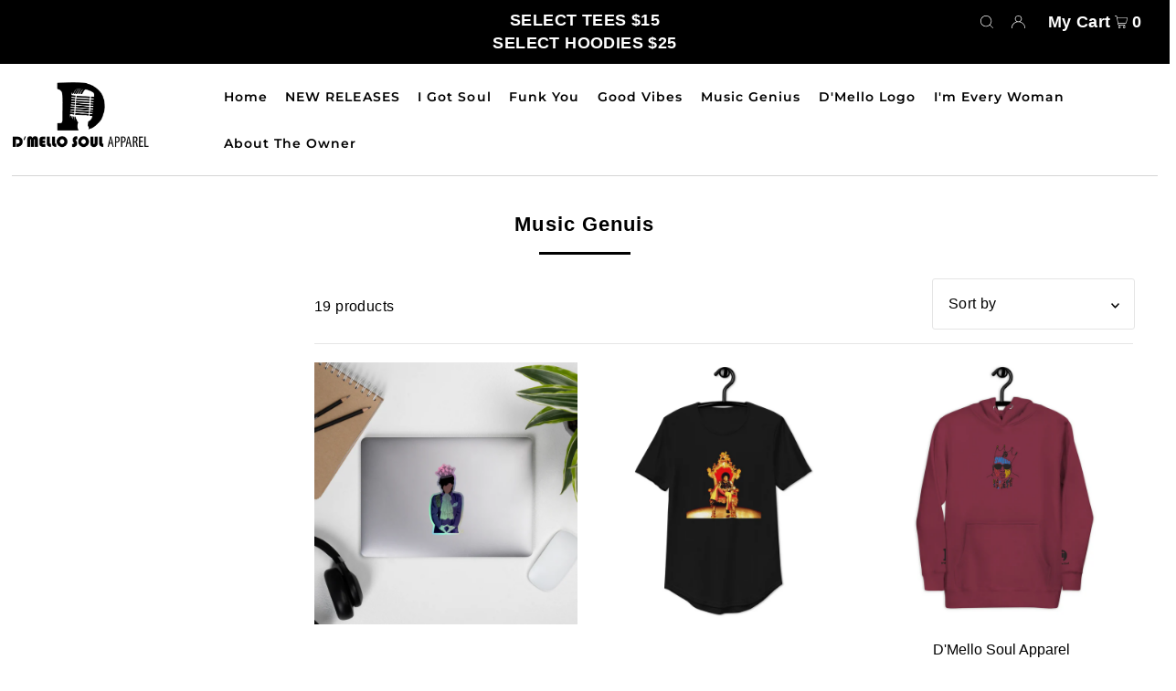

--- FILE ---
content_type: text/html; charset=utf-8
request_url: https://dmellosoul.com/collections/music-genuis
body_size: 36563
content:
<!DOCTYPE html>
<html class="no-js" lang="en">
<script id="convertful-api" src="https://app.convertful.com/Convertful.js?owner=79615" async></script>
<head>
<!-- "snippets/booster-seo.liquid" was not rendered, the associated app was uninstalled -->


  <meta charset="utf-8" />
  <meta name="viewport" content="width=device-width, initial-scale=1">

  <!-- Establish early connection to external domains -->
  <link rel="preconnect" href="https://cdn.shopify.com" crossorigin>
  <link rel="preconnect" href="https://fonts.shopify.com" crossorigin>
  <link rel="preconnect" href="https://monorail-edge.shopifysvc.com">
  <link rel="preconnect" href="//ajax.googleapis.com" crossorigin /><!-- Preload onDomain stylesheets and script libraries -->
  <link rel="preload" href="//dmellosoul.com/cdn/shop/t/17/assets/stylesheet.css?v=52377449074557986321683738221" as="style">
  <link rel="preload" as="font" href="" type="font/woff2" crossorigin>
  <link rel="preload" as="font" href="//dmellosoul.com/cdn/fonts/montserrat/montserrat_n6.1326b3e84230700ef15b3a29fb520639977513e0.woff2" type="font/woff2" crossorigin>
  <link rel="preload" as="font" href="" type="font/woff2" crossorigin>
  <link rel="preload" href="//dmellosoul.com/cdn/shop/t/17/assets/eventemitter3.min.js?v=148202183930229300091683738221" as="script">
  <link rel="preload" href="//dmellosoul.com/cdn/shop/t/17/assets/vendor-video.js?v=112486824910932804751683738220" as="script">
  <link rel="preload" href="//dmellosoul.com/cdn/shop/t/17/assets/theme.js?v=169664663316100493621683738220" as="script">


  
  <link rel="canonical" href="https://dmellosoul.com/collections/music-genuis" />

  
  

  





<meta property="og:site_name" content="D&#39;Mello Soul Apparel">
<meta property="og:url" content="https://dmellosoul.com/collections/music-genuis">
<meta property="og:title" content="Music Genuis">
<meta property="og:type" content="product.group">
<meta property="og:description" content="Designs created with the music lover in mind. Where the love of music mixed with positive energy meets fashion. ">

<meta property="og:image" content="http://dmellosoul.com/cdn/shop/collections/unisex-premium-sweatshirt-team-royal-front-65130d4cac0a6.jpg?v=1741813128&width=1024">
<meta property="og:image:secure_url" content="https://dmellosoul.com/cdn/shop/collections/unisex-premium-sweatshirt-team-royal-front-65130d4cac0a6.jpg?v=1741813128&width=1024">


<meta name="twitter:title" content="Music Genuis">
<meta name="twitter:description" content="Designs created with the music lover in mind. Where the love of music mixed with positive energy meets fashion. ">
<meta name="twitter:domain" content="">

  

  <style data-shopify>
:root {
    --main-family: Helvetica, Arial, sans-serif;
    --main-weight: 400;
    --main-style: normal;
    --main-spacing: 0.025em;
    --nav-family: Montserrat, sans-serif;
    --nav-weight: 600;
    --nav-style: normal;
    --heading-family: Helvetica, Arial, sans-serif;
    --heading-weight: 700;
    --heading-style: normal;
    --heading-spacing: 0.050em;

    --font-size: 16px;
    --base-font-size: 16px;
    --h1-size: 22px;
    --h2-size: 19px;
    --h3-size: 17px;
    --nav-size: 14px;
    --nav-spacing: 0.075em;
    --font-size-sm: calc(16px - 2px);

    --announcement-bar-background: #000000;
    --announcement-bar-text-color: #ffffff;
    --homepage-pre-scroll-color: #000000;
    --homepage-pre-scroll-background: rgba(0,0,0,0);
    --homepage-scroll-color: #000000;
    --homepage-scroll-background: #ffffff;
    --pre-scroll-color: #000000;
    --pre-scroll-background: #ffffff;
    --scroll-color: #000000;
    --scroll-background: #ffffff;
    --secondary-color: rgba(0,0,0,0);
    --background: #ffffff;
    --header-color: #000000;
    --text-color: #000000;
    --sale-color: #c50000;
    --dotted-color: #e5e5e5;
    --button-color: #000000;
    --button-hover: #000000;
    --button-text: #ffffff;
    --secondary-button-color: #9c9c9c;
    --secondary-button-hover: #b5b5b5;
    --secondary-button-text: #ffffff;
    --new-background: #000000;
    --new-color: #ffffff;
    --sale-icon-background: #9d0000;
    --sale-icon-color: #ffffff;
    --custom-background: #000000;
    --custom-color: #fff;
    --fb-share: #000000;
    --tw-share: #000000;
    --pin-share: #000000;
    --footer-background: #e3e3e3;
    --footer-text: #000000;
    --footer-button: #000000;
    --footer-button-text: #ffffff;
    --cs1-color: #000;
    --cs1-background: #ffffff;
    --cs2-color: #000;
    --cs2-background: #f5f5f5;
    --cs3-color: #ffffff;
    --cs3-background: #222222;
    --custom-icon-color: var(--text-color);
    --custom-icon-background: var(--background);
    --error-msg-dark: #e81000;
    --error-msg-light: #ffeae8;
    --success-msg-dark: #007f5f;
    --success-msg-light: #e5fff8;
    --free-shipping-bg: #9d0000;
    --free-shipping-text: #fff;
    --error-color: #c50000;
    --error-color-light: #ffc5c5;
    --keyboard-focus: #ACACAC;
    --focus-border-style: dotted;
    --focus-border-weight: 1px;
    --section-padding: 45px;
    --section-title-align: center;
    --section-title-border: 3px;
    --border-width: 100px;
    --grid-column-gap: px;
    --details-align: center;
    --select-arrow-bg: url(//dmellosoul.com/cdn/shop/t/17/assets/select-arrow.png?v=112595941721225094991683738221);
    --icon-border-color: #e6e6e6;
    --color-filter-size: 18px;
    --disabled-text: #808080;
    --listing-size-color: #666666;

    --upsell-border-color: #f2f2f2;

    --star-active: rgb(0, 0, 0);
    --star-inactive: rgb(204, 204, 204);

    --color-body-text: var(--text-color);
    --color-body: var(--background);
    --color-bg: var(--background);

    --section-background: transparent;
    --section-overlay-color: 0, 0, 0;
    --section-overlay-opacity: 0;
    --placeholder-background: rgba(0, 0, 0, 0.7);
    --placeholder-fill: rgba(0, 0, 0, 0.3);

    --line-item-transform: scale(0.8) translateY(calc(-25px - 0.25em)) translateX(10px);

  }
  @media (max-width: 740px) {
     :root {
       --font-size: calc(16px - (16px * 0.15));
       --nav-size: calc(14px - (14px * 0.15));
       --h1-size: calc(22px - (22px * 0.15));
       --h2-size: calc(19px - (19px * 0.15));
       --h3-size: calc(17px - (17px * 0.15));
     }
   }
</style>


  <link rel="stylesheet" href="//dmellosoul.com/cdn/shop/t/17/assets/stylesheet.css?v=52377449074557986321683738221" type="text/css">

  <style>
  
  @font-face {
  font-family: Montserrat;
  font-weight: 600;
  font-style: normal;
  font-display: swap;
  src: url("//dmellosoul.com/cdn/fonts/montserrat/montserrat_n6.1326b3e84230700ef15b3a29fb520639977513e0.woff2") format("woff2"),
       url("//dmellosoul.com/cdn/fonts/montserrat/montserrat_n6.652f051080eb14192330daceed8cd53dfdc5ead9.woff") format("woff");
}

  
  
  
  
  </style>

  <script>window.performance && window.performance.mark && window.performance.mark('shopify.content_for_header.start');</script><meta name="facebook-domain-verification" content="9xy7cv9gsj24ypkwx0uivh10nfb5so">
<meta name="facebook-domain-verification" content="39o6m7cnatxdjp2j8z6t7356zdps06">
<meta id="shopify-digital-wallet" name="shopify-digital-wallet" content="/6766559291/digital_wallets/dialog">
<meta name="shopify-checkout-api-token" content="0ce3f6138198958591279d6036ce4132">
<meta id="in-context-paypal-metadata" data-shop-id="6766559291" data-venmo-supported="false" data-environment="production" data-locale="en_US" data-paypal-v4="true" data-currency="USD">
<link rel="alternate" type="application/atom+xml" title="Feed" href="/collections/music-genuis.atom" />
<link rel="alternate" type="application/json+oembed" href="https://dmellosoul.com/collections/music-genuis.oembed">
<script async="async" src="/checkouts/internal/preloads.js?locale=en-US"></script>
<link rel="preconnect" href="https://shop.app" crossorigin="anonymous">
<script async="async" src="https://shop.app/checkouts/internal/preloads.js?locale=en-US&shop_id=6766559291" crossorigin="anonymous"></script>
<script id="apple-pay-shop-capabilities" type="application/json">{"shopId":6766559291,"countryCode":"US","currencyCode":"USD","merchantCapabilities":["supports3DS"],"merchantId":"gid:\/\/shopify\/Shop\/6766559291","merchantName":"D'Mello Soul Apparel","requiredBillingContactFields":["postalAddress","email"],"requiredShippingContactFields":["postalAddress","email"],"shippingType":"shipping","supportedNetworks":["visa","masterCard","amex","discover","elo","jcb"],"total":{"type":"pending","label":"D'Mello Soul Apparel","amount":"1.00"},"shopifyPaymentsEnabled":true,"supportsSubscriptions":true}</script>
<script id="shopify-features" type="application/json">{"accessToken":"0ce3f6138198958591279d6036ce4132","betas":["rich-media-storefront-analytics"],"domain":"dmellosoul.com","predictiveSearch":true,"shopId":6766559291,"locale":"en"}</script>
<script>var Shopify = Shopify || {};
Shopify.shop = "dope-soul-style.myshopify.com";
Shopify.locale = "en";
Shopify.currency = {"active":"USD","rate":"1.0"};
Shopify.country = "US";
Shopify.theme = {"name":"Icon","id":132231102646,"schema_name":"Icon","schema_version":"9.1.0","theme_store_id":686,"role":"main"};
Shopify.theme.handle = "null";
Shopify.theme.style = {"id":null,"handle":null};
Shopify.cdnHost = "dmellosoul.com/cdn";
Shopify.routes = Shopify.routes || {};
Shopify.routes.root = "/";</script>
<script type="module">!function(o){(o.Shopify=o.Shopify||{}).modules=!0}(window);</script>
<script>!function(o){function n(){var o=[];function n(){o.push(Array.prototype.slice.apply(arguments))}return n.q=o,n}var t=o.Shopify=o.Shopify||{};t.loadFeatures=n(),t.autoloadFeatures=n()}(window);</script>
<script>
  window.ShopifyPay = window.ShopifyPay || {};
  window.ShopifyPay.apiHost = "shop.app\/pay";
  window.ShopifyPay.redirectState = null;
</script>
<script id="shop-js-analytics" type="application/json">{"pageType":"collection"}</script>
<script defer="defer" async type="module" src="//dmellosoul.com/cdn/shopifycloud/shop-js/modules/v2/client.init-shop-cart-sync_BT-GjEfc.en.esm.js"></script>
<script defer="defer" async type="module" src="//dmellosoul.com/cdn/shopifycloud/shop-js/modules/v2/chunk.common_D58fp_Oc.esm.js"></script>
<script defer="defer" async type="module" src="//dmellosoul.com/cdn/shopifycloud/shop-js/modules/v2/chunk.modal_xMitdFEc.esm.js"></script>
<script type="module">
  await import("//dmellosoul.com/cdn/shopifycloud/shop-js/modules/v2/client.init-shop-cart-sync_BT-GjEfc.en.esm.js");
await import("//dmellosoul.com/cdn/shopifycloud/shop-js/modules/v2/chunk.common_D58fp_Oc.esm.js");
await import("//dmellosoul.com/cdn/shopifycloud/shop-js/modules/v2/chunk.modal_xMitdFEc.esm.js");

  window.Shopify.SignInWithShop?.initShopCartSync?.({"fedCMEnabled":true,"windoidEnabled":true});

</script>
<script>
  window.Shopify = window.Shopify || {};
  if (!window.Shopify.featureAssets) window.Shopify.featureAssets = {};
  window.Shopify.featureAssets['shop-js'] = {"shop-cart-sync":["modules/v2/client.shop-cart-sync_DZOKe7Ll.en.esm.js","modules/v2/chunk.common_D58fp_Oc.esm.js","modules/v2/chunk.modal_xMitdFEc.esm.js"],"init-fed-cm":["modules/v2/client.init-fed-cm_B6oLuCjv.en.esm.js","modules/v2/chunk.common_D58fp_Oc.esm.js","modules/v2/chunk.modal_xMitdFEc.esm.js"],"shop-cash-offers":["modules/v2/client.shop-cash-offers_D2sdYoxE.en.esm.js","modules/v2/chunk.common_D58fp_Oc.esm.js","modules/v2/chunk.modal_xMitdFEc.esm.js"],"shop-login-button":["modules/v2/client.shop-login-button_QeVjl5Y3.en.esm.js","modules/v2/chunk.common_D58fp_Oc.esm.js","modules/v2/chunk.modal_xMitdFEc.esm.js"],"pay-button":["modules/v2/client.pay-button_DXTOsIq6.en.esm.js","modules/v2/chunk.common_D58fp_Oc.esm.js","modules/v2/chunk.modal_xMitdFEc.esm.js"],"shop-button":["modules/v2/client.shop-button_DQZHx9pm.en.esm.js","modules/v2/chunk.common_D58fp_Oc.esm.js","modules/v2/chunk.modal_xMitdFEc.esm.js"],"avatar":["modules/v2/client.avatar_BTnouDA3.en.esm.js"],"init-windoid":["modules/v2/client.init-windoid_CR1B-cfM.en.esm.js","modules/v2/chunk.common_D58fp_Oc.esm.js","modules/v2/chunk.modal_xMitdFEc.esm.js"],"init-shop-for-new-customer-accounts":["modules/v2/client.init-shop-for-new-customer-accounts_C_vY_xzh.en.esm.js","modules/v2/client.shop-login-button_QeVjl5Y3.en.esm.js","modules/v2/chunk.common_D58fp_Oc.esm.js","modules/v2/chunk.modal_xMitdFEc.esm.js"],"init-shop-email-lookup-coordinator":["modules/v2/client.init-shop-email-lookup-coordinator_BI7n9ZSv.en.esm.js","modules/v2/chunk.common_D58fp_Oc.esm.js","modules/v2/chunk.modal_xMitdFEc.esm.js"],"init-shop-cart-sync":["modules/v2/client.init-shop-cart-sync_BT-GjEfc.en.esm.js","modules/v2/chunk.common_D58fp_Oc.esm.js","modules/v2/chunk.modal_xMitdFEc.esm.js"],"shop-toast-manager":["modules/v2/client.shop-toast-manager_DiYdP3xc.en.esm.js","modules/v2/chunk.common_D58fp_Oc.esm.js","modules/v2/chunk.modal_xMitdFEc.esm.js"],"init-customer-accounts":["modules/v2/client.init-customer-accounts_D9ZNqS-Q.en.esm.js","modules/v2/client.shop-login-button_QeVjl5Y3.en.esm.js","modules/v2/chunk.common_D58fp_Oc.esm.js","modules/v2/chunk.modal_xMitdFEc.esm.js"],"init-customer-accounts-sign-up":["modules/v2/client.init-customer-accounts-sign-up_iGw4briv.en.esm.js","modules/v2/client.shop-login-button_QeVjl5Y3.en.esm.js","modules/v2/chunk.common_D58fp_Oc.esm.js","modules/v2/chunk.modal_xMitdFEc.esm.js"],"shop-follow-button":["modules/v2/client.shop-follow-button_CqMgW2wH.en.esm.js","modules/v2/chunk.common_D58fp_Oc.esm.js","modules/v2/chunk.modal_xMitdFEc.esm.js"],"checkout-modal":["modules/v2/client.checkout-modal_xHeaAweL.en.esm.js","modules/v2/chunk.common_D58fp_Oc.esm.js","modules/v2/chunk.modal_xMitdFEc.esm.js"],"shop-login":["modules/v2/client.shop-login_D91U-Q7h.en.esm.js","modules/v2/chunk.common_D58fp_Oc.esm.js","modules/v2/chunk.modal_xMitdFEc.esm.js"],"lead-capture":["modules/v2/client.lead-capture_BJmE1dJe.en.esm.js","modules/v2/chunk.common_D58fp_Oc.esm.js","modules/v2/chunk.modal_xMitdFEc.esm.js"],"payment-terms":["modules/v2/client.payment-terms_Ci9AEqFq.en.esm.js","modules/v2/chunk.common_D58fp_Oc.esm.js","modules/v2/chunk.modal_xMitdFEc.esm.js"]};
</script>
<script>(function() {
  var isLoaded = false;
  function asyncLoad() {
    if (isLoaded) return;
    isLoaded = true;
    var urls = ["\/\/cdn.shopify.com\/proxy\/55848e416e54cb9d54dd60c78602e6c4b361be7a25bfa4c1c1f18097ebfae8a3\/static.cdn.printful.com\/static\/js\/external\/shopify-product-customizer.js?v=0.28\u0026shop=dope-soul-style.myshopify.com\u0026sp-cache-control=cHVibGljLCBtYXgtYWdlPTkwMA"];
    for (var i = 0; i < urls.length; i++) {
      var s = document.createElement('script');
      s.type = 'text/javascript';
      s.async = true;
      s.src = urls[i];
      var x = document.getElementsByTagName('script')[0];
      x.parentNode.insertBefore(s, x);
    }
  };
  if(window.attachEvent) {
    window.attachEvent('onload', asyncLoad);
  } else {
    window.addEventListener('load', asyncLoad, false);
  }
})();</script>
<script id="__st">var __st={"a":6766559291,"offset":-18000,"reqid":"7d7490d4-d1db-4b15-b256-16f706113298-1769074776","pageurl":"dmellosoul.com\/collections\/music-genuis","u":"7349fcb8b491","p":"collection","rtyp":"collection","rid":295559725238};</script>
<script>window.ShopifyPaypalV4VisibilityTracking = true;</script>
<script id="captcha-bootstrap">!function(){'use strict';const t='contact',e='account',n='new_comment',o=[[t,t],['blogs',n],['comments',n],[t,'customer']],c=[[e,'customer_login'],[e,'guest_login'],[e,'recover_customer_password'],[e,'create_customer']],r=t=>t.map((([t,e])=>`form[action*='/${t}']:not([data-nocaptcha='true']) input[name='form_type'][value='${e}']`)).join(','),a=t=>()=>t?[...document.querySelectorAll(t)].map((t=>t.form)):[];function s(){const t=[...o],e=r(t);return a(e)}const i='password',u='form_key',d=['recaptcha-v3-token','g-recaptcha-response','h-captcha-response',i],f=()=>{try{return window.sessionStorage}catch{return}},m='__shopify_v',_=t=>t.elements[u];function p(t,e,n=!1){try{const o=window.sessionStorage,c=JSON.parse(o.getItem(e)),{data:r}=function(t){const{data:e,action:n}=t;return t[m]||n?{data:e,action:n}:{data:t,action:n}}(c);for(const[e,n]of Object.entries(r))t.elements[e]&&(t.elements[e].value=n);n&&o.removeItem(e)}catch(o){console.error('form repopulation failed',{error:o})}}const l='form_type',E='cptcha';function T(t){t.dataset[E]=!0}const w=window,h=w.document,L='Shopify',v='ce_forms',y='captcha';let A=!1;((t,e)=>{const n=(g='f06e6c50-85a8-45c8-87d0-21a2b65856fe',I='https://cdn.shopify.com/shopifycloud/storefront-forms-hcaptcha/ce_storefront_forms_captcha_hcaptcha.v1.5.2.iife.js',D={infoText:'Protected by hCaptcha',privacyText:'Privacy',termsText:'Terms'},(t,e,n)=>{const o=w[L][v],c=o.bindForm;if(c)return c(t,g,e,D).then(n);var r;o.q.push([[t,g,e,D],n]),r=I,A||(h.body.append(Object.assign(h.createElement('script'),{id:'captcha-provider',async:!0,src:r})),A=!0)});var g,I,D;w[L]=w[L]||{},w[L][v]=w[L][v]||{},w[L][v].q=[],w[L][y]=w[L][y]||{},w[L][y].protect=function(t,e){n(t,void 0,e),T(t)},Object.freeze(w[L][y]),function(t,e,n,w,h,L){const[v,y,A,g]=function(t,e,n){const i=e?o:[],u=t?c:[],d=[...i,...u],f=r(d),m=r(i),_=r(d.filter((([t,e])=>n.includes(e))));return[a(f),a(m),a(_),s()]}(w,h,L),I=t=>{const e=t.target;return e instanceof HTMLFormElement?e:e&&e.form},D=t=>v().includes(t);t.addEventListener('submit',(t=>{const e=I(t);if(!e)return;const n=D(e)&&!e.dataset.hcaptchaBound&&!e.dataset.recaptchaBound,o=_(e),c=g().includes(e)&&(!o||!o.value);(n||c)&&t.preventDefault(),c&&!n&&(function(t){try{if(!f())return;!function(t){const e=f();if(!e)return;const n=_(t);if(!n)return;const o=n.value;o&&e.removeItem(o)}(t);const e=Array.from(Array(32),(()=>Math.random().toString(36)[2])).join('');!function(t,e){_(t)||t.append(Object.assign(document.createElement('input'),{type:'hidden',name:u})),t.elements[u].value=e}(t,e),function(t,e){const n=f();if(!n)return;const o=[...t.querySelectorAll(`input[type='${i}']`)].map((({name:t})=>t)),c=[...d,...o],r={};for(const[a,s]of new FormData(t).entries())c.includes(a)||(r[a]=s);n.setItem(e,JSON.stringify({[m]:1,action:t.action,data:r}))}(t,e)}catch(e){console.error('failed to persist form',e)}}(e),e.submit())}));const S=(t,e)=>{t&&!t.dataset[E]&&(n(t,e.some((e=>e===t))),T(t))};for(const o of['focusin','change'])t.addEventListener(o,(t=>{const e=I(t);D(e)&&S(e,y())}));const B=e.get('form_key'),M=e.get(l),P=B&&M;t.addEventListener('DOMContentLoaded',(()=>{const t=y();if(P)for(const e of t)e.elements[l].value===M&&p(e,B);[...new Set([...A(),...v().filter((t=>'true'===t.dataset.shopifyCaptcha))])].forEach((e=>S(e,t)))}))}(h,new URLSearchParams(w.location.search),n,t,e,['guest_login'])})(!0,!0)}();</script>
<script integrity="sha256-4kQ18oKyAcykRKYeNunJcIwy7WH5gtpwJnB7kiuLZ1E=" data-source-attribution="shopify.loadfeatures" defer="defer" src="//dmellosoul.com/cdn/shopifycloud/storefront/assets/storefront/load_feature-a0a9edcb.js" crossorigin="anonymous"></script>
<script crossorigin="anonymous" defer="defer" src="//dmellosoul.com/cdn/shopifycloud/storefront/assets/shopify_pay/storefront-65b4c6d7.js?v=20250812"></script>
<script data-source-attribution="shopify.dynamic_checkout.dynamic.init">var Shopify=Shopify||{};Shopify.PaymentButton=Shopify.PaymentButton||{isStorefrontPortableWallets:!0,init:function(){window.Shopify.PaymentButton.init=function(){};var t=document.createElement("script");t.src="https://dmellosoul.com/cdn/shopifycloud/portable-wallets/latest/portable-wallets.en.js",t.type="module",document.head.appendChild(t)}};
</script>
<script data-source-attribution="shopify.dynamic_checkout.buyer_consent">
  function portableWalletsHideBuyerConsent(e){var t=document.getElementById("shopify-buyer-consent"),n=document.getElementById("shopify-subscription-policy-button");t&&n&&(t.classList.add("hidden"),t.setAttribute("aria-hidden","true"),n.removeEventListener("click",e))}function portableWalletsShowBuyerConsent(e){var t=document.getElementById("shopify-buyer-consent"),n=document.getElementById("shopify-subscription-policy-button");t&&n&&(t.classList.remove("hidden"),t.removeAttribute("aria-hidden"),n.addEventListener("click",e))}window.Shopify?.PaymentButton&&(window.Shopify.PaymentButton.hideBuyerConsent=portableWalletsHideBuyerConsent,window.Shopify.PaymentButton.showBuyerConsent=portableWalletsShowBuyerConsent);
</script>
<script data-source-attribution="shopify.dynamic_checkout.cart.bootstrap">document.addEventListener("DOMContentLoaded",(function(){function t(){return document.querySelector("shopify-accelerated-checkout-cart, shopify-accelerated-checkout")}if(t())Shopify.PaymentButton.init();else{new MutationObserver((function(e,n){t()&&(Shopify.PaymentButton.init(),n.disconnect())})).observe(document.body,{childList:!0,subtree:!0})}}));
</script>
<link id="shopify-accelerated-checkout-styles" rel="stylesheet" media="screen" href="https://dmellosoul.com/cdn/shopifycloud/portable-wallets/latest/accelerated-checkout-backwards-compat.css" crossorigin="anonymous">
<style id="shopify-accelerated-checkout-cart">
        #shopify-buyer-consent {
  margin-top: 1em;
  display: inline-block;
  width: 100%;
}

#shopify-buyer-consent.hidden {
  display: none;
}

#shopify-subscription-policy-button {
  background: none;
  border: none;
  padding: 0;
  text-decoration: underline;
  font-size: inherit;
  cursor: pointer;
}

#shopify-subscription-policy-button::before {
  box-shadow: none;
}

      </style>

<script>window.performance && window.performance.mark && window.performance.mark('shopify.content_for_header.end');</script>

  <!-- "snippets/judgeme_core.liquid" was not rendered, the associated app was uninstalled -->
<!-- BEGIN app block: shopify://apps/instafeed/blocks/head-block/c447db20-095d-4a10-9725-b5977662c9d5 --><link rel="preconnect" href="https://cdn.nfcube.com/">
<link rel="preconnect" href="https://scontent.cdninstagram.com/">


  <script>
    document.addEventListener('DOMContentLoaded', function () {
      let instafeedScript = document.createElement('script');

      
        instafeedScript.src = 'https://storage.nfcube.com/instafeed-cd88a958b1d0111b7d7cc0bf8c9f3f33.js';
      

      document.body.appendChild(instafeedScript);
    });
  </script>





<!-- END app block --><!-- BEGIN app block: shopify://apps/pagefly-page-builder/blocks/app-embed/83e179f7-59a0-4589-8c66-c0dddf959200 -->

<!-- BEGIN app snippet: pagefly-cro-ab-testing-main -->







<script>
  ;(function () {
    const url = new URL(window.location)
    const viewParam = url.searchParams.get('view')
    if (viewParam && viewParam.includes('variant-pf-')) {
      url.searchParams.set('pf_v', viewParam)
      url.searchParams.delete('view')
      window.history.replaceState({}, '', url)
    }
  })()
</script>



<script type='module'>
  
  window.PAGEFLY_CRO = window.PAGEFLY_CRO || {}

  window.PAGEFLY_CRO['data_debug'] = {
    original_template_suffix: "all_collections",
    allow_ab_test: false,
    ab_test_start_time: 0,
    ab_test_end_time: 0,
    today_date_time: 1769074777000,
  }
  window.PAGEFLY_CRO['GA4'] = { enabled: false}
</script>

<!-- END app snippet -->








  <script src='https://cdn.shopify.com/extensions/019bb4f9-aed6-78a3-be91-e9d44663e6bf/pagefly-page-builder-215/assets/pagefly-helper.js' defer='defer'></script>

  <script src='https://cdn.shopify.com/extensions/019bb4f9-aed6-78a3-be91-e9d44663e6bf/pagefly-page-builder-215/assets/pagefly-general-helper.js' defer='defer'></script>

  <script src='https://cdn.shopify.com/extensions/019bb4f9-aed6-78a3-be91-e9d44663e6bf/pagefly-page-builder-215/assets/pagefly-snap-slider.js' defer='defer'></script>

  <script src='https://cdn.shopify.com/extensions/019bb4f9-aed6-78a3-be91-e9d44663e6bf/pagefly-page-builder-215/assets/pagefly-slideshow-v3.js' defer='defer'></script>

  <script src='https://cdn.shopify.com/extensions/019bb4f9-aed6-78a3-be91-e9d44663e6bf/pagefly-page-builder-215/assets/pagefly-slideshow-v4.js' defer='defer'></script>

  <script src='https://cdn.shopify.com/extensions/019bb4f9-aed6-78a3-be91-e9d44663e6bf/pagefly-page-builder-215/assets/pagefly-glider.js' defer='defer'></script>

  <script src='https://cdn.shopify.com/extensions/019bb4f9-aed6-78a3-be91-e9d44663e6bf/pagefly-page-builder-215/assets/pagefly-slideshow-v1-v2.js' defer='defer'></script>

  <script src='https://cdn.shopify.com/extensions/019bb4f9-aed6-78a3-be91-e9d44663e6bf/pagefly-page-builder-215/assets/pagefly-product-media.js' defer='defer'></script>

  <script src='https://cdn.shopify.com/extensions/019bb4f9-aed6-78a3-be91-e9d44663e6bf/pagefly-page-builder-215/assets/pagefly-product.js' defer='defer'></script>


<script id='pagefly-helper-data' type='application/json'>
  {
    "page_optimization": {
      "assets_prefetching": false
    },
    "elements_asset_mapper": {
      "Accordion": "https://cdn.shopify.com/extensions/019bb4f9-aed6-78a3-be91-e9d44663e6bf/pagefly-page-builder-215/assets/pagefly-accordion.js",
      "Accordion3": "https://cdn.shopify.com/extensions/019bb4f9-aed6-78a3-be91-e9d44663e6bf/pagefly-page-builder-215/assets/pagefly-accordion3.js",
      "CountDown": "https://cdn.shopify.com/extensions/019bb4f9-aed6-78a3-be91-e9d44663e6bf/pagefly-page-builder-215/assets/pagefly-countdown.js",
      "GMap1": "https://cdn.shopify.com/extensions/019bb4f9-aed6-78a3-be91-e9d44663e6bf/pagefly-page-builder-215/assets/pagefly-gmap.js",
      "GMap2": "https://cdn.shopify.com/extensions/019bb4f9-aed6-78a3-be91-e9d44663e6bf/pagefly-page-builder-215/assets/pagefly-gmap.js",
      "GMapBasicV2": "https://cdn.shopify.com/extensions/019bb4f9-aed6-78a3-be91-e9d44663e6bf/pagefly-page-builder-215/assets/pagefly-gmap.js",
      "GMapAdvancedV2": "https://cdn.shopify.com/extensions/019bb4f9-aed6-78a3-be91-e9d44663e6bf/pagefly-page-builder-215/assets/pagefly-gmap.js",
      "HTML.Video": "https://cdn.shopify.com/extensions/019bb4f9-aed6-78a3-be91-e9d44663e6bf/pagefly-page-builder-215/assets/pagefly-htmlvideo.js",
      "HTML.Video2": "https://cdn.shopify.com/extensions/019bb4f9-aed6-78a3-be91-e9d44663e6bf/pagefly-page-builder-215/assets/pagefly-htmlvideo2.js",
      "HTML.Video3": "https://cdn.shopify.com/extensions/019bb4f9-aed6-78a3-be91-e9d44663e6bf/pagefly-page-builder-215/assets/pagefly-htmlvideo2.js",
      "BackgroundVideo": "https://cdn.shopify.com/extensions/019bb4f9-aed6-78a3-be91-e9d44663e6bf/pagefly-page-builder-215/assets/pagefly-htmlvideo2.js",
      "Instagram": "https://cdn.shopify.com/extensions/019bb4f9-aed6-78a3-be91-e9d44663e6bf/pagefly-page-builder-215/assets/pagefly-instagram.js",
      "Instagram2": "https://cdn.shopify.com/extensions/019bb4f9-aed6-78a3-be91-e9d44663e6bf/pagefly-page-builder-215/assets/pagefly-instagram.js",
      "Insta3": "https://cdn.shopify.com/extensions/019bb4f9-aed6-78a3-be91-e9d44663e6bf/pagefly-page-builder-215/assets/pagefly-instagram3.js",
      "Tabs": "https://cdn.shopify.com/extensions/019bb4f9-aed6-78a3-be91-e9d44663e6bf/pagefly-page-builder-215/assets/pagefly-tab.js",
      "Tabs3": "https://cdn.shopify.com/extensions/019bb4f9-aed6-78a3-be91-e9d44663e6bf/pagefly-page-builder-215/assets/pagefly-tab3.js",
      "ProductBox": "https://cdn.shopify.com/extensions/019bb4f9-aed6-78a3-be91-e9d44663e6bf/pagefly-page-builder-215/assets/pagefly-cart.js",
      "FBPageBox2": "https://cdn.shopify.com/extensions/019bb4f9-aed6-78a3-be91-e9d44663e6bf/pagefly-page-builder-215/assets/pagefly-facebook.js",
      "FBLikeButton2": "https://cdn.shopify.com/extensions/019bb4f9-aed6-78a3-be91-e9d44663e6bf/pagefly-page-builder-215/assets/pagefly-facebook.js",
      "TwitterFeed2": "https://cdn.shopify.com/extensions/019bb4f9-aed6-78a3-be91-e9d44663e6bf/pagefly-page-builder-215/assets/pagefly-twitter.js",
      "Paragraph4": "https://cdn.shopify.com/extensions/019bb4f9-aed6-78a3-be91-e9d44663e6bf/pagefly-page-builder-215/assets/pagefly-paragraph4.js",

      "AliReviews": "https://cdn.shopify.com/extensions/019bb4f9-aed6-78a3-be91-e9d44663e6bf/pagefly-page-builder-215/assets/pagefly-3rd-elements.js",
      "BackInStock": "https://cdn.shopify.com/extensions/019bb4f9-aed6-78a3-be91-e9d44663e6bf/pagefly-page-builder-215/assets/pagefly-3rd-elements.js",
      "GloboBackInStock": "https://cdn.shopify.com/extensions/019bb4f9-aed6-78a3-be91-e9d44663e6bf/pagefly-page-builder-215/assets/pagefly-3rd-elements.js",
      "GrowaveWishlist": "https://cdn.shopify.com/extensions/019bb4f9-aed6-78a3-be91-e9d44663e6bf/pagefly-page-builder-215/assets/pagefly-3rd-elements.js",
      "InfiniteOptionsShopPad": "https://cdn.shopify.com/extensions/019bb4f9-aed6-78a3-be91-e9d44663e6bf/pagefly-page-builder-215/assets/pagefly-3rd-elements.js",
      "InkybayProductPersonalizer": "https://cdn.shopify.com/extensions/019bb4f9-aed6-78a3-be91-e9d44663e6bf/pagefly-page-builder-215/assets/pagefly-3rd-elements.js",
      "LimeSpot": "https://cdn.shopify.com/extensions/019bb4f9-aed6-78a3-be91-e9d44663e6bf/pagefly-page-builder-215/assets/pagefly-3rd-elements.js",
      "Loox": "https://cdn.shopify.com/extensions/019bb4f9-aed6-78a3-be91-e9d44663e6bf/pagefly-page-builder-215/assets/pagefly-3rd-elements.js",
      "Opinew": "https://cdn.shopify.com/extensions/019bb4f9-aed6-78a3-be91-e9d44663e6bf/pagefly-page-builder-215/assets/pagefly-3rd-elements.js",
      "Powr": "https://cdn.shopify.com/extensions/019bb4f9-aed6-78a3-be91-e9d44663e6bf/pagefly-page-builder-215/assets/pagefly-3rd-elements.js",
      "ProductReviews": "https://cdn.shopify.com/extensions/019bb4f9-aed6-78a3-be91-e9d44663e6bf/pagefly-page-builder-215/assets/pagefly-3rd-elements.js",
      "PushOwl": "https://cdn.shopify.com/extensions/019bb4f9-aed6-78a3-be91-e9d44663e6bf/pagefly-page-builder-215/assets/pagefly-3rd-elements.js",
      "ReCharge": "https://cdn.shopify.com/extensions/019bb4f9-aed6-78a3-be91-e9d44663e6bf/pagefly-page-builder-215/assets/pagefly-3rd-elements.js",
      "Rivyo": "https://cdn.shopify.com/extensions/019bb4f9-aed6-78a3-be91-e9d44663e6bf/pagefly-page-builder-215/assets/pagefly-3rd-elements.js",
      "TrackingMore": "https://cdn.shopify.com/extensions/019bb4f9-aed6-78a3-be91-e9d44663e6bf/pagefly-page-builder-215/assets/pagefly-3rd-elements.js",
      "Vitals": "https://cdn.shopify.com/extensions/019bb4f9-aed6-78a3-be91-e9d44663e6bf/pagefly-page-builder-215/assets/pagefly-3rd-elements.js",
      "Wiser": "https://cdn.shopify.com/extensions/019bb4f9-aed6-78a3-be91-e9d44663e6bf/pagefly-page-builder-215/assets/pagefly-3rd-elements.js"
    },
    "custom_elements_mapper": {
      "pf-click-action-element": "https://cdn.shopify.com/extensions/019bb4f9-aed6-78a3-be91-e9d44663e6bf/pagefly-page-builder-215/assets/pagefly-click-action-element.js",
      "pf-dialog-element": "https://cdn.shopify.com/extensions/019bb4f9-aed6-78a3-be91-e9d44663e6bf/pagefly-page-builder-215/assets/pagefly-dialog-element.js"
    }
  }
</script>


<!-- END app block --><link href="https://monorail-edge.shopifysvc.com" rel="dns-prefetch">
<script>(function(){if ("sendBeacon" in navigator && "performance" in window) {try {var session_token_from_headers = performance.getEntriesByType('navigation')[0].serverTiming.find(x => x.name == '_s').description;} catch {var session_token_from_headers = undefined;}var session_cookie_matches = document.cookie.match(/_shopify_s=([^;]*)/);var session_token_from_cookie = session_cookie_matches && session_cookie_matches.length === 2 ? session_cookie_matches[1] : "";var session_token = session_token_from_headers || session_token_from_cookie || "";function handle_abandonment_event(e) {var entries = performance.getEntries().filter(function(entry) {return /monorail-edge.shopifysvc.com/.test(entry.name);});if (!window.abandonment_tracked && entries.length === 0) {window.abandonment_tracked = true;var currentMs = Date.now();var navigation_start = performance.timing.navigationStart;var payload = {shop_id: 6766559291,url: window.location.href,navigation_start,duration: currentMs - navigation_start,session_token,page_type: "collection"};window.navigator.sendBeacon("https://monorail-edge.shopifysvc.com/v1/produce", JSON.stringify({schema_id: "online_store_buyer_site_abandonment/1.1",payload: payload,metadata: {event_created_at_ms: currentMs,event_sent_at_ms: currentMs}}));}}window.addEventListener('pagehide', handle_abandonment_event);}}());</script>
<script id="web-pixels-manager-setup">(function e(e,d,r,n,o){if(void 0===o&&(o={}),!Boolean(null===(a=null===(i=window.Shopify)||void 0===i?void 0:i.analytics)||void 0===a?void 0:a.replayQueue)){var i,a;window.Shopify=window.Shopify||{};var t=window.Shopify;t.analytics=t.analytics||{};var s=t.analytics;s.replayQueue=[],s.publish=function(e,d,r){return s.replayQueue.push([e,d,r]),!0};try{self.performance.mark("wpm:start")}catch(e){}var l=function(){var e={modern:/Edge?\/(1{2}[4-9]|1[2-9]\d|[2-9]\d{2}|\d{4,})\.\d+(\.\d+|)|Firefox\/(1{2}[4-9]|1[2-9]\d|[2-9]\d{2}|\d{4,})\.\d+(\.\d+|)|Chrom(ium|e)\/(9{2}|\d{3,})\.\d+(\.\d+|)|(Maci|X1{2}).+ Version\/(15\.\d+|(1[6-9]|[2-9]\d|\d{3,})\.\d+)([,.]\d+|)( \(\w+\)|)( Mobile\/\w+|) Safari\/|Chrome.+OPR\/(9{2}|\d{3,})\.\d+\.\d+|(CPU[ +]OS|iPhone[ +]OS|CPU[ +]iPhone|CPU IPhone OS|CPU iPad OS)[ +]+(15[._]\d+|(1[6-9]|[2-9]\d|\d{3,})[._]\d+)([._]\d+|)|Android:?[ /-](13[3-9]|1[4-9]\d|[2-9]\d{2}|\d{4,})(\.\d+|)(\.\d+|)|Android.+Firefox\/(13[5-9]|1[4-9]\d|[2-9]\d{2}|\d{4,})\.\d+(\.\d+|)|Android.+Chrom(ium|e)\/(13[3-9]|1[4-9]\d|[2-9]\d{2}|\d{4,})\.\d+(\.\d+|)|SamsungBrowser\/([2-9]\d|\d{3,})\.\d+/,legacy:/Edge?\/(1[6-9]|[2-9]\d|\d{3,})\.\d+(\.\d+|)|Firefox\/(5[4-9]|[6-9]\d|\d{3,})\.\d+(\.\d+|)|Chrom(ium|e)\/(5[1-9]|[6-9]\d|\d{3,})\.\d+(\.\d+|)([\d.]+$|.*Safari\/(?![\d.]+ Edge\/[\d.]+$))|(Maci|X1{2}).+ Version\/(10\.\d+|(1[1-9]|[2-9]\d|\d{3,})\.\d+)([,.]\d+|)( \(\w+\)|)( Mobile\/\w+|) Safari\/|Chrome.+OPR\/(3[89]|[4-9]\d|\d{3,})\.\d+\.\d+|(CPU[ +]OS|iPhone[ +]OS|CPU[ +]iPhone|CPU IPhone OS|CPU iPad OS)[ +]+(10[._]\d+|(1[1-9]|[2-9]\d|\d{3,})[._]\d+)([._]\d+|)|Android:?[ /-](13[3-9]|1[4-9]\d|[2-9]\d{2}|\d{4,})(\.\d+|)(\.\d+|)|Mobile Safari.+OPR\/([89]\d|\d{3,})\.\d+\.\d+|Android.+Firefox\/(13[5-9]|1[4-9]\d|[2-9]\d{2}|\d{4,})\.\d+(\.\d+|)|Android.+Chrom(ium|e)\/(13[3-9]|1[4-9]\d|[2-9]\d{2}|\d{4,})\.\d+(\.\d+|)|Android.+(UC? ?Browser|UCWEB|U3)[ /]?(15\.([5-9]|\d{2,})|(1[6-9]|[2-9]\d|\d{3,})\.\d+)\.\d+|SamsungBrowser\/(5\.\d+|([6-9]|\d{2,})\.\d+)|Android.+MQ{2}Browser\/(14(\.(9|\d{2,})|)|(1[5-9]|[2-9]\d|\d{3,})(\.\d+|))(\.\d+|)|K[Aa][Ii]OS\/(3\.\d+|([4-9]|\d{2,})\.\d+)(\.\d+|)/},d=e.modern,r=e.legacy,n=navigator.userAgent;return n.match(d)?"modern":n.match(r)?"legacy":"unknown"}(),u="modern"===l?"modern":"legacy",c=(null!=n?n:{modern:"",legacy:""})[u],f=function(e){return[e.baseUrl,"/wpm","/b",e.hashVersion,"modern"===e.buildTarget?"m":"l",".js"].join("")}({baseUrl:d,hashVersion:r,buildTarget:u}),m=function(e){var d=e.version,r=e.bundleTarget,n=e.surface,o=e.pageUrl,i=e.monorailEndpoint;return{emit:function(e){var a=e.status,t=e.errorMsg,s=(new Date).getTime(),l=JSON.stringify({metadata:{event_sent_at_ms:s},events:[{schema_id:"web_pixels_manager_load/3.1",payload:{version:d,bundle_target:r,page_url:o,status:a,surface:n,error_msg:t},metadata:{event_created_at_ms:s}}]});if(!i)return console&&console.warn&&console.warn("[Web Pixels Manager] No Monorail endpoint provided, skipping logging."),!1;try{return self.navigator.sendBeacon.bind(self.navigator)(i,l)}catch(e){}var u=new XMLHttpRequest;try{return u.open("POST",i,!0),u.setRequestHeader("Content-Type","text/plain"),u.send(l),!0}catch(e){return console&&console.warn&&console.warn("[Web Pixels Manager] Got an unhandled error while logging to Monorail."),!1}}}}({version:r,bundleTarget:l,surface:e.surface,pageUrl:self.location.href,monorailEndpoint:e.monorailEndpoint});try{o.browserTarget=l,function(e){var d=e.src,r=e.async,n=void 0===r||r,o=e.onload,i=e.onerror,a=e.sri,t=e.scriptDataAttributes,s=void 0===t?{}:t,l=document.createElement("script"),u=document.querySelector("head"),c=document.querySelector("body");if(l.async=n,l.src=d,a&&(l.integrity=a,l.crossOrigin="anonymous"),s)for(var f in s)if(Object.prototype.hasOwnProperty.call(s,f))try{l.dataset[f]=s[f]}catch(e){}if(o&&l.addEventListener("load",o),i&&l.addEventListener("error",i),u)u.appendChild(l);else{if(!c)throw new Error("Did not find a head or body element to append the script");c.appendChild(l)}}({src:f,async:!0,onload:function(){if(!function(){var e,d;return Boolean(null===(d=null===(e=window.Shopify)||void 0===e?void 0:e.analytics)||void 0===d?void 0:d.initialized)}()){var d=window.webPixelsManager.init(e)||void 0;if(d){var r=window.Shopify.analytics;r.replayQueue.forEach((function(e){var r=e[0],n=e[1],o=e[2];d.publishCustomEvent(r,n,o)})),r.replayQueue=[],r.publish=d.publishCustomEvent,r.visitor=d.visitor,r.initialized=!0}}},onerror:function(){return m.emit({status:"failed",errorMsg:"".concat(f," has failed to load")})},sri:function(e){var d=/^sha384-[A-Za-z0-9+/=]+$/;return"string"==typeof e&&d.test(e)}(c)?c:"",scriptDataAttributes:o}),m.emit({status:"loading"})}catch(e){m.emit({status:"failed",errorMsg:(null==e?void 0:e.message)||"Unknown error"})}}})({shopId: 6766559291,storefrontBaseUrl: "https://dmellosoul.com",extensionsBaseUrl: "https://extensions.shopifycdn.com/cdn/shopifycloud/web-pixels-manager",monorailEndpoint: "https://monorail-edge.shopifysvc.com/unstable/produce_batch",surface: "storefront-renderer",enabledBetaFlags: ["2dca8a86"],webPixelsConfigList: [{"id":"1761706166","configuration":"{\"focusDuration\":\"3\"}","eventPayloadVersion":"v1","runtimeContext":"STRICT","scriptVersion":"5267644d2647fc677b620ee257b1625c","type":"APP","apiClientId":1743893,"privacyPurposes":["ANALYTICS","SALE_OF_DATA"],"dataSharingAdjustments":{"protectedCustomerApprovalScopes":["read_customer_personal_data"]}},{"id":"505446582","configuration":"{\"storeIdentity\":\"dope-soul-style.myshopify.com\",\"baseURL\":\"https:\\\/\\\/api.printful.com\\\/shopify-pixels\"}","eventPayloadVersion":"v1","runtimeContext":"STRICT","scriptVersion":"74f275712857ab41bea9d998dcb2f9da","type":"APP","apiClientId":156624,"privacyPurposes":["ANALYTICS","MARKETING","SALE_OF_DATA"],"dataSharingAdjustments":{"protectedCustomerApprovalScopes":["read_customer_address","read_customer_email","read_customer_name","read_customer_personal_data","read_customer_phone"]}},{"id":"129237174","configuration":"{\"pixel_id\":\"364088887501144\",\"pixel_type\":\"facebook_pixel\",\"metaapp_system_user_token\":\"EAAebkZAyNHbgBALWlqZBfOF4iDhYLXsjtiHZC8z09uLrjZBElhMIsJbNKCAZBoP9j2D6Ijs4av8b2kaYmV2M9TdnQNlvJfg9yUehiIGwyLzob2ZAu1TorcAdA3QhZAbmjZAVR4zIuBGL5ZC611ZAzMHVpMZAOH2ICuy4W2c3CHFbZBYVfLzMLNx9sxPf\"}","eventPayloadVersion":"v1","runtimeContext":"OPEN","scriptVersion":"ca16bc87fe92b6042fbaa3acc2fbdaa6","type":"APP","apiClientId":2329312,"privacyPurposes":["ANALYTICS","MARKETING","SALE_OF_DATA"],"dataSharingAdjustments":{"protectedCustomerApprovalScopes":["read_customer_address","read_customer_email","read_customer_name","read_customer_personal_data","read_customer_phone"]}},{"id":"shopify-app-pixel","configuration":"{}","eventPayloadVersion":"v1","runtimeContext":"STRICT","scriptVersion":"0450","apiClientId":"shopify-pixel","type":"APP","privacyPurposes":["ANALYTICS","MARKETING"]},{"id":"shopify-custom-pixel","eventPayloadVersion":"v1","runtimeContext":"LAX","scriptVersion":"0450","apiClientId":"shopify-pixel","type":"CUSTOM","privacyPurposes":["ANALYTICS","MARKETING"]}],isMerchantRequest: false,initData: {"shop":{"name":"D'Mello Soul Apparel","paymentSettings":{"currencyCode":"USD"},"myshopifyDomain":"dope-soul-style.myshopify.com","countryCode":"US","storefrontUrl":"https:\/\/dmellosoul.com"},"customer":null,"cart":null,"checkout":null,"productVariants":[],"purchasingCompany":null},},"https://dmellosoul.com/cdn","fcfee988w5aeb613cpc8e4bc33m6693e112",{"modern":"","legacy":""},{"shopId":"6766559291","storefrontBaseUrl":"https:\/\/dmellosoul.com","extensionBaseUrl":"https:\/\/extensions.shopifycdn.com\/cdn\/shopifycloud\/web-pixels-manager","surface":"storefront-renderer","enabledBetaFlags":"[\"2dca8a86\"]","isMerchantRequest":"false","hashVersion":"fcfee988w5aeb613cpc8e4bc33m6693e112","publish":"custom","events":"[[\"page_viewed\",{}],[\"collection_viewed\",{\"collection\":{\"id\":\"295559725238\",\"title\":\"Music Genuis\",\"productVariants\":[{\"price\":{\"amount\":8.5,\"currencyCode\":\"USD\"},\"product\":{\"title\":\"Prince Holographic stickers\",\"vendor\":\"D'Mello Soul Apparel\",\"id\":\"7780514758838\",\"untranslatedTitle\":\"Prince Holographic stickers\",\"url\":\"\/products\/prince-holographic-stickers\",\"type\":\"\"},\"id\":\"42722027012278\",\"image\":{\"src\":\"\/\/dmellosoul.com\/cdn\/shop\/files\/kiss-cut-holographic-stickers-grey-5.5x5.5-front-65dceb9906ded.jpg?v=1708977055\"},\"sku\":\"9571444_16707\",\"title\":\"Default Title\",\"untranslatedTitle\":\"Default Title\"},{\"price\":{\"amount\":55.0,\"currencyCode\":\"USD\"},\"product\":{\"title\":\"Music Genius Series\",\"vendor\":\"D'Mello Soul Apparel\",\"id\":\"7543182885046\",\"untranslatedTitle\":\"Music Genius Series\",\"url\":\"\/products\/music-genius-series-3\",\"type\":\"\"},\"id\":\"42063655305398\",\"image\":{\"src\":\"\/\/dmellosoul.com\/cdn\/shop\/products\/mens-curved-hem-t-shirt-black-front-63caa0f4bca7b.jpg?v=1674223871\"},\"sku\":\"2866233_11325\",\"title\":\"S\",\"untranslatedTitle\":\"S\"},{\"price\":{\"amount\":75.0,\"currencyCode\":\"USD\"},\"product\":{\"title\":\"Music Genius Series\",\"vendor\":\"D'Mello Soul Apparel\",\"id\":\"7543303766198\",\"untranslatedTitle\":\"Music Genius Series\",\"url\":\"\/products\/music-genius-series-4\",\"type\":\"\"},\"id\":\"42063910633654\",\"image\":{\"src\":\"\/\/dmellosoul.com\/cdn\/shop\/products\/unisex-premium-hoodie-maroon-front-63cacb6c68fff.jpg?v=1674234750\"},\"sku\":\"6079876_11486\",\"title\":\"S\",\"untranslatedTitle\":\"S\"},{\"price\":{\"amount\":50.0,\"currencyCode\":\"USD\"},\"product\":{\"title\":\"Music Genius Series\",\"vendor\":\"D'Mello Soul Apparel\",\"id\":\"7547313291446\",\"untranslatedTitle\":\"Music Genius Series\",\"url\":\"\/products\/music-genius-series-6\",\"type\":\"\"},\"id\":\"42074733707446\",\"image\":{\"src\":\"\/\/dmellosoul.com\/cdn\/shop\/products\/unisex-tri-blend-t-shirt-charcoal-black-triblend-front-63d3f834b31b0.jpg?v=1674836036\"},\"sku\":\"1655877_6504\",\"title\":\"XS\",\"untranslatedTitle\":\"XS\"},{\"price\":{\"amount\":75.0,\"currencyCode\":\"USD\"},\"product\":{\"title\":\"Music Genius Series\",\"vendor\":\"D'Mello Soul Apparel\",\"id\":\"7552189989046\",\"untranslatedTitle\":\"Music Genius Series\",\"url\":\"\/products\/music-genius-series-7\",\"type\":\"\"},\"id\":\"42089722806454\",\"image\":{\"src\":\"\/\/dmellosoul.com\/cdn\/shop\/products\/unisex-premium-hoodie-black-front-63dfdf1b64e5d.jpg?v=1675616038\"},\"sku\":\"1855742_10779\",\"title\":\"S\",\"untranslatedTitle\":\"S\"},{\"price\":{\"amount\":65.0,\"currencyCode\":\"USD\"},\"product\":{\"title\":\"Music Genius Series\",\"vendor\":\"D'Mello Soul Apparel\",\"id\":\"7525620482230\",\"untranslatedTitle\":\"Music Genius Series\",\"url\":\"\/products\/music-genius-series-2\",\"type\":\"\"},\"id\":\"42004718747830\",\"image\":{\"src\":\"\/\/dmellosoul.com\/cdn\/shop\/products\/unisex-crew-neck-sweatshirt-red-front-6396c727beba6.jpg?v=1670825779\"},\"sku\":\"5544989_5442\",\"title\":\"S\",\"untranslatedTitle\":\"S\"},{\"price\":{\"amount\":45.0,\"currencyCode\":\"USD\"},\"product\":{\"title\":\"Music Genuis Hip Hop Edition\",\"vendor\":\"D'Mello Soul Apparel\",\"id\":\"8334468874422\",\"untranslatedTitle\":\"Music Genuis Hip Hop Edition\",\"url\":\"\/products\/soul-music-genuis\",\"type\":\"\"},\"id\":\"44335033286838\",\"image\":{\"src\":\"\/\/dmellosoul.com\/cdn\/shop\/files\/unisex-ringer-t-shirt-natural-black-front-68efbda95c661.jpg?v=1760556797\"},\"sku\":\"1313618_24480\",\"title\":\"S\",\"untranslatedTitle\":\"S\"},{\"price\":{\"amount\":75.0,\"currencyCode\":\"USD\"},\"product\":{\"title\":\"Music Genius Series\",\"vendor\":\"D'Mello Soul Apparel\",\"id\":\"7449190793398\",\"untranslatedTitle\":\"Music Genius Series\",\"url\":\"\/products\/music-genius-series-8\",\"type\":\"\"},\"id\":\"41742911865014\",\"image\":{\"src\":\"\/\/dmellosoul.com\/cdn\/shop\/products\/unisex-fleece-sweatpants-maroon-front-630e252ab0ac4.jpg?v=1661871408\"},\"sku\":\"8678747_13839\",\"title\":\"XS\",\"untranslatedTitle\":\"XS\"},{\"price\":{\"amount\":50.0,\"currencyCode\":\"USD\"},\"product\":{\"title\":\"Music Genius Series\",\"vendor\":\"D'Mello Soul Apparel\",\"id\":\"7547316961462\",\"untranslatedTitle\":\"Music Genius Series\",\"url\":\"\/products\/music-genius-series-5\",\"type\":\"\"},\"id\":\"42074763329718\",\"image\":{\"src\":\"\/\/dmellosoul.com\/cdn\/shop\/products\/unisex-tri-blend-t-shirt-white-fleck-triblend-front-63d3fa5681f5c.jpg?v=1674836580\"},\"sku\":\"6264957_6608\",\"title\":\"XS\",\"untranslatedTitle\":\"XS\"},{\"price\":{\"amount\":50.0,\"currencyCode\":\"USD\"},\"product\":{\"title\":\"Music Genius Series\",\"vendor\":\"D'Mello Soul Apparel\",\"id\":\"8164588486838\",\"untranslatedTitle\":\"Music Genius Series\",\"url\":\"\/products\/music-genius-series-1\",\"type\":\"\"},\"id\":\"43838137467062\",\"image\":{\"src\":\"\/\/dmellosoul.com\/cdn\/shop\/files\/unisex-tri-blend-t-shirt-true-royal-triblend-front-67d1bee8b9fc2.jpg?v=1741799157\"},\"sku\":\"7265417_6600\",\"title\":\"XS\",\"untranslatedTitle\":\"XS\"},{\"price\":{\"amount\":55.0,\"currencyCode\":\"USD\"},\"product\":{\"title\":\"Music Genius Series\",\"vendor\":\"D'Mello Soul Apparel\",\"id\":\"7601843470518\",\"untranslatedTitle\":\"Music Genius Series\",\"url\":\"\/products\/music-genius-series-10\",\"type\":\"\"},\"id\":\"42251008377014\",\"image\":{\"src\":\"\/\/dmellosoul.com\/cdn\/shop\/files\/unisex-34-sleeve-raglan-shirt-heather-grey-heather-red-front-6474c73fc4321.jpg?v=1685374792\"},\"sku\":\"6149455_8317\",\"title\":\"XS\",\"untranslatedTitle\":\"XS\"},{\"price\":{\"amount\":45.0,\"currencyCode\":\"USD\"},\"product\":{\"title\":\"Music Genius Series\",\"vendor\":\"D'Mello Soul Apparel\",\"id\":\"7601843896502\",\"untranslatedTitle\":\"Music Genius Series\",\"url\":\"\/products\/music-genius-series-12\",\"type\":\"\"},\"id\":\"42251008901302\",\"image\":{\"src\":\"\/\/dmellosoul.com\/cdn\/shop\/files\/unisex-staple-t-shirt-heather-true-royal-front-6474c7c269fa1.jpg?v=1685374926\"},\"sku\":\"2835069_8530\",\"title\":\"S\",\"untranslatedTitle\":\"S\"},{\"price\":{\"amount\":65.0,\"currencyCode\":\"USD\"},\"product\":{\"title\":\"Music Genius Series\",\"vendor\":\"D'Mello Soul Apparel\",\"id\":\"7673939427510\",\"untranslatedTitle\":\"Music Genius Series\",\"url\":\"\/products\/music-genius-series-14\",\"type\":\"\"},\"id\":\"42387360415926\",\"image\":{\"src\":\"\/\/dmellosoul.com\/cdn\/shop\/files\/unisex-premium-sweatshirt-team-royal-front-65130d4cac0a6.jpg?v=1695747597\"},\"sku\":\"9733553_13869\",\"title\":\"S\",\"untranslatedTitle\":\"S\"},{\"price\":{\"amount\":8.0,\"currencyCode\":\"USD\"},\"product\":{\"title\":\"Music Genius Holographic stickers\",\"vendor\":\"D'Mello Soul Apparel\",\"id\":\"7780525637814\",\"untranslatedTitle\":\"Music Genius Holographic stickers\",\"url\":\"\/products\/music-genius-holographic-stickers\",\"type\":\"\"},\"id\":\"42722058240182\",\"image\":{\"src\":\"\/\/dmellosoul.com\/cdn\/shop\/files\/kiss-cut-holographic-stickers-grey-3x3-front-65dcedd42e486.jpg?v=1708977631\"},\"sku\":\"2867903_16705\",\"title\":\"3″×3″\",\"untranslatedTitle\":\"3″×3″\"},{\"price\":{\"amount\":50.0,\"currencyCode\":\"USD\"},\"product\":{\"title\":\"Music Genius Series\",\"vendor\":\"D'Mello Soul Apparel\",\"id\":\"8160570048694\",\"untranslatedTitle\":\"Music Genius Series\",\"url\":\"\/products\/music-genius-series\",\"type\":\"\"},\"id\":\"43822948417718\",\"image\":{\"src\":\"\/\/dmellosoul.com\/cdn\/shop\/files\/unisex-staple-t-shirt-red-front-67c744d342de0.jpg?v=1741112544\"},\"sku\":\"8857656_9552\",\"title\":\"XS\",\"untranslatedTitle\":\"XS\"},{\"price\":{\"amount\":60.0,\"currencyCode\":\"USD\"},\"product\":{\"title\":\"Royalty Unisex Raglan\",\"vendor\":\"D'Mello Soul Apparel\",\"id\":\"7362931622070\",\"untranslatedTitle\":\"Royalty Unisex Raglan\",\"url\":\"\/products\/royalty-unisex-raglan\",\"type\":\"\"},\"id\":\"41530038943926\",\"image\":{\"src\":\"\/\/dmellosoul.com\/cdn\/shop\/products\/unisex-34-sleeve-raglan-shirt-white-black-front-629f5704b07c7.jpg?v=1654609675\"},\"sku\":\"7475027_8146\",\"title\":\"XS\",\"untranslatedTitle\":\"XS\"},{\"price\":{\"amount\":65.0,\"currencyCode\":\"USD\"},\"product\":{\"title\":\"Music Genius Series\",\"vendor\":\"D'Mello Soul Apparel\",\"id\":\"7543194812598\",\"untranslatedTitle\":\"Music Genius Series\",\"url\":\"\/products\/music-genius-series-13\",\"type\":\"\"},\"id\":\"42063672967350\",\"image\":{\"src\":\"\/\/dmellosoul.com\/cdn\/shop\/products\/unisex-crew-neck-sweatshirt-black-front-63caa67de0fab.jpg?v=1674225289\"},\"sku\":\"4105552_5434\",\"title\":\"S\",\"untranslatedTitle\":\"S\"},{\"price\":{\"amount\":50.0,\"currencyCode\":\"USD\"},\"product\":{\"title\":\"Music Genius Series\",\"vendor\":\"D'Mello Soul Apparel\",\"id\":\"7562437525686\",\"untranslatedTitle\":\"Music Genius Series\",\"url\":\"\/products\/music-genius-series-11\",\"type\":\"\"},\"id\":\"42120802926774\",\"image\":{\"src\":\"\/\/dmellosoul.com\/cdn\/shop\/products\/unisex-tri-blend-t-shirt-purple-triblend-front-63f5053f34df0.jpg?v=1677002064\"},\"sku\":\"9215012_6568\",\"title\":\"XS\",\"untranslatedTitle\":\"XS\"},{\"price\":{\"amount\":75.0,\"currencyCode\":\"USD\"},\"product\":{\"title\":\"Music Genius Series\",\"vendor\":\"D'Mello Soul Apparel\",\"id\":\"7543173284022\",\"untranslatedTitle\":\"Music Genius Series\",\"url\":\"\/products\/music-genius-series-9\",\"type\":\"\"},\"id\":\"42063631417526\",\"image\":{\"src\":\"\/\/dmellosoul.com\/cdn\/shop\/products\/unisex-premium-hoodie-black-front-63ca9c637e48c.jpg?v=1674222701\"},\"sku\":\"2118159_10779\",\"title\":\"S\",\"untranslatedTitle\":\"S\"}]}}]]"});</script><script>
  window.ShopifyAnalytics = window.ShopifyAnalytics || {};
  window.ShopifyAnalytics.meta = window.ShopifyAnalytics.meta || {};
  window.ShopifyAnalytics.meta.currency = 'USD';
  var meta = {"products":[{"id":7780514758838,"gid":"gid:\/\/shopify\/Product\/7780514758838","vendor":"D'Mello Soul Apparel","type":"","handle":"prince-holographic-stickers","variants":[{"id":42722027012278,"price":850,"name":"Prince Holographic stickers","public_title":null,"sku":"9571444_16707"}],"remote":false},{"id":7543182885046,"gid":"gid:\/\/shopify\/Product\/7543182885046","vendor":"D'Mello Soul Apparel","type":"","handle":"music-genius-series-3","variants":[{"id":42063655305398,"price":5500,"name":"Music Genius Series - S","public_title":"S","sku":"2866233_11325"},{"id":42063655338166,"price":5500,"name":"Music Genius Series - M","public_title":"M","sku":"2866233_11326"},{"id":42063655370934,"price":5500,"name":"Music Genius Series - L","public_title":"L","sku":"2866233_11327"},{"id":42063655403702,"price":5500,"name":"Music Genius Series - XL","public_title":"XL","sku":"2866233_11328"},{"id":42063655436470,"price":6000,"name":"Music Genius Series - 2XL","public_title":"2XL","sku":"2866233_11329"}],"remote":false},{"id":7543303766198,"gid":"gid:\/\/shopify\/Product\/7543303766198","vendor":"D'Mello Soul Apparel","type":"","handle":"music-genius-series-4","variants":[{"id":42063910633654,"price":7500,"name":"Music Genius Series - S","public_title":"S","sku":"6079876_11486"},{"id":42063910666422,"price":7500,"name":"Music Genius Series - M","public_title":"M","sku":"6079876_11487"},{"id":42063910699190,"price":7500,"name":"Music Genius Series - L","public_title":"L","sku":"6079876_11488"},{"id":42063910731958,"price":7500,"name":"Music Genius Series - XL","public_title":"XL","sku":"6079876_11489"},{"id":42063910764726,"price":8000,"name":"Music Genius Series - 2XL","public_title":"2XL","sku":"6079876_11490"},{"id":42063910797494,"price":8500,"name":"Music Genius Series - 3XL","public_title":"3XL","sku":"6079876_13418"}],"remote":false},{"id":7547313291446,"gid":"gid:\/\/shopify\/Product\/7547313291446","vendor":"D'Mello Soul Apparel","type":"","handle":"music-genius-series-6","variants":[{"id":42074733707446,"price":5000,"name":"Music Genius Series - XS","public_title":"XS","sku":"1655877_6504"},{"id":42074733740214,"price":5000,"name":"Music Genius Series - S","public_title":"S","sku":"1655877_6505"},{"id":42074733772982,"price":5000,"name":"Music Genius Series - M","public_title":"M","sku":"1655877_6506"},{"id":42074733805750,"price":5000,"name":"Music Genius Series - L","public_title":"L","sku":"1655877_6507"},{"id":42074733838518,"price":5000,"name":"Music Genius Series - XL","public_title":"XL","sku":"1655877_6508"},{"id":42074733871286,"price":5500,"name":"Music Genius Series - 2XL","public_title":"2XL","sku":"1655877_6509"},{"id":42074733904054,"price":6000,"name":"Music Genius Series - 3XL","public_title":"3XL","sku":"1655877_6510"},{"id":42074733936822,"price":6500,"name":"Music Genius Series - 4XL","public_title":"4XL","sku":"1655877_6511"}],"remote":false},{"id":7552189989046,"gid":"gid:\/\/shopify\/Product\/7552189989046","vendor":"D'Mello Soul Apparel","type":"","handle":"music-genius-series-7","variants":[{"id":42089722806454,"price":7500,"name":"Music Genius Series - S","public_title":"S","sku":"1855742_10779"},{"id":42089722839222,"price":7500,"name":"Music Genius Series - M","public_title":"M","sku":"1855742_10780"},{"id":42089722871990,"price":7500,"name":"Music Genius Series - L","public_title":"L","sku":"1855742_10781"},{"id":42089722904758,"price":7500,"name":"Music Genius Series - XL","public_title":"XL","sku":"1855742_10782"},{"id":42089722937526,"price":8000,"name":"Music Genius Series - 2XL","public_title":"2XL","sku":"1855742_10783"},{"id":42089722970294,"price":8500,"name":"Music Genius Series - 3XL","public_title":"3XL","sku":"1855742_13416"}],"remote":false},{"id":7525620482230,"gid":"gid:\/\/shopify\/Product\/7525620482230","vendor":"D'Mello Soul Apparel","type":"","handle":"music-genius-series-2","variants":[{"id":42004718747830,"price":6500,"name":"Music Genius Series - S","public_title":"S","sku":"5544989_5442"},{"id":42004718780598,"price":6500,"name":"Music Genius Series - M","public_title":"M","sku":"5544989_5443"},{"id":42004718813366,"price":6500,"name":"Music Genius Series - L","public_title":"L","sku":"5544989_5444"},{"id":42004718846134,"price":6500,"name":"Music Genius Series - XL","public_title":"XL","sku":"5544989_5445"},{"id":42004718878902,"price":7000,"name":"Music Genius Series - 2XL","public_title":"2XL","sku":"5544989_5446"},{"id":42004718911670,"price":7500,"name":"Music Genius Series - 3XL","public_title":"3XL","sku":"5544989_5447"},{"id":42004718944438,"price":8000,"name":"Music Genius Series - 4XL","public_title":"4XL","sku":"5544989_5448"},{"id":42004718977206,"price":8500,"name":"Music Genius Series - 5XL","public_title":"5XL","sku":"5544989_5449"}],"remote":false},{"id":8334468874422,"gid":"gid:\/\/shopify\/Product\/8334468874422","vendor":"D'Mello Soul Apparel","type":"","handle":"soul-music-genuis","variants":[{"id":44335033286838,"price":4500,"name":"Music Genuis Hip Hop Edition - S","public_title":"S","sku":"1313618_24480"},{"id":44335033319606,"price":4500,"name":"Music Genuis Hip Hop Edition - M","public_title":"M","sku":"1313618_24475"},{"id":44335033352374,"price":4500,"name":"Music Genuis Hip Hop Edition - L","public_title":"L","sku":"1313618_24485"},{"id":44335033385142,"price":4500,"name":"Music Genuis Hip Hop Edition - XL","public_title":"XL","sku":"1313618_24490"},{"id":44335033417910,"price":4850,"name":"Music Genuis Hip Hop Edition - 2XL","public_title":"2XL","sku":"1313618_24495"},{"id":44335033450678,"price":5150,"name":"Music Genuis Hip Hop Edition - 3XL","public_title":"3XL","sku":"1313618_24500"}],"remote":false},{"id":7449190793398,"gid":"gid:\/\/shopify\/Product\/7449190793398","vendor":"D'Mello Soul Apparel","type":"","handle":"music-genius-series-8","variants":[{"id":41742911865014,"price":7500,"name":"Music Genius Series - XS","public_title":"XS","sku":"8678747_13839"},{"id":41742911897782,"price":7500,"name":"Music Genius Series - S","public_title":"S","sku":"8678747_13840"},{"id":41742911930550,"price":7500,"name":"Music Genius Series - M","public_title":"M","sku":"8678747_13841"},{"id":41742911963318,"price":7500,"name":"Music Genius Series - L","public_title":"L","sku":"8678747_13842"},{"id":41742911996086,"price":7500,"name":"Music Genius Series - XL","public_title":"XL","sku":"8678747_13843"},{"id":41742912028854,"price":8000,"name":"Music Genius Series - 2XL","public_title":"2XL","sku":"8678747_13844"}],"remote":false},{"id":7547316961462,"gid":"gid:\/\/shopify\/Product\/7547316961462","vendor":"D'Mello Soul Apparel","type":"","handle":"music-genius-series-5","variants":[{"id":42074763329718,"price":5000,"name":"Music Genius Series - XS","public_title":"XS","sku":"6264957_6608"},{"id":42074763362486,"price":5000,"name":"Music Genius Series - S","public_title":"S","sku":"6264957_6609"},{"id":42074763395254,"price":5000,"name":"Music Genius Series - M","public_title":"M","sku":"6264957_6610"},{"id":42074763428022,"price":5000,"name":"Music Genius Series - L","public_title":"L","sku":"6264957_6611"},{"id":42074763460790,"price":5000,"name":"Music Genius Series - XL","public_title":"XL","sku":"6264957_6612"},{"id":42074763493558,"price":5500,"name":"Music Genius Series - 2XL","public_title":"2XL","sku":"6264957_6613"},{"id":42074763526326,"price":6000,"name":"Music Genius Series - 3XL","public_title":"3XL","sku":"6264957_6614"}],"remote":false},{"id":8164588486838,"gid":"gid:\/\/shopify\/Product\/8164588486838","vendor":"D'Mello Soul Apparel","type":"","handle":"music-genius-series-1","variants":[{"id":43838137467062,"price":5000,"name":"Music Genius Series - XS","public_title":"XS","sku":"7265417_6600"},{"id":43838137499830,"price":5000,"name":"Music Genius Series - S","public_title":"S","sku":"7265417_6601"},{"id":43838137532598,"price":5000,"name":"Music Genius Series - M","public_title":"M","sku":"7265417_6602"},{"id":43838137565366,"price":5000,"name":"Music Genius Series - L","public_title":"L","sku":"7265417_6603"},{"id":43838137598134,"price":5000,"name":"Music Genius Series - XL","public_title":"XL","sku":"7265417_6604"},{"id":43838137630902,"price":5500,"name":"Music Genius Series - 2XL","public_title":"2XL","sku":"7265417_6605"},{"id":43838137663670,"price":6000,"name":"Music Genius Series - 3XL","public_title":"3XL","sku":"7265417_6606"}],"remote":false},{"id":7601843470518,"gid":"gid:\/\/shopify\/Product\/7601843470518","vendor":"D'Mello Soul Apparel","type":"","handle":"music-genius-series-10","variants":[{"id":42251008377014,"price":5500,"name":"Music Genius Series - XS","public_title":"XS","sku":"6149455_8317"},{"id":42251008409782,"price":5500,"name":"Music Genius Series - S","public_title":"S","sku":"6149455_8318"},{"id":42251008442550,"price":5500,"name":"Music Genius Series - M","public_title":"M","sku":"6149455_8319"},{"id":42251008475318,"price":5500,"name":"Music Genius Series - L","public_title":"L","sku":"6149455_8320"},{"id":42251008508086,"price":5500,"name":"Music Genius Series - XL","public_title":"XL","sku":"6149455_8321"},{"id":42251008540854,"price":6000,"name":"Music Genius Series - 2XL","public_title":"2XL","sku":"6149455_8322"}],"remote":false},{"id":7601843896502,"gid":"gid:\/\/shopify\/Product\/7601843896502","vendor":"D'Mello Soul Apparel","type":"","handle":"music-genius-series-12","variants":[{"id":42251008901302,"price":4500,"name":"Music Genius Series - S","public_title":"S","sku":"2835069_8530"},{"id":42251008934070,"price":4500,"name":"Music Genius Series - M","public_title":"M","sku":"2835069_8531"},{"id":42251008966838,"price":4500,"name":"Music Genius Series - L","public_title":"L","sku":"2835069_8532"},{"id":42251008999606,"price":4500,"name":"Music Genius Series - XL","public_title":"XL","sku":"2835069_8533"},{"id":42251009032374,"price":5000,"name":"Music Genius Series - 2XL","public_title":"2XL","sku":"2835069_8534"},{"id":42251009065142,"price":5500,"name":"Music Genius Series - 3XL","public_title":"3XL","sku":"2835069_8535"},{"id":42251009097910,"price":6000,"name":"Music Genius Series - 4XL","public_title":"4XL","sku":"2835069_8536"}],"remote":false},{"id":7673939427510,"gid":"gid:\/\/shopify\/Product\/7673939427510","vendor":"D'Mello Soul Apparel","type":"","handle":"music-genius-series-14","variants":[{"id":42387360415926,"price":6500,"name":"Music Genius Series - S","public_title":"S","sku":"9733553_13869"},{"id":42387360448694,"price":6500,"name":"Music Genius Series - M","public_title":"M","sku":"9733553_13870"},{"id":42387360481462,"price":6500,"name":"Music Genius Series - L","public_title":"L","sku":"9733553_13871"},{"id":42387360514230,"price":6500,"name":"Music Genius Series - XL","public_title":"XL","sku":"9733553_13872"},{"id":42387360546998,"price":7000,"name":"Music Genius Series - 2XL","public_title":"2XL","sku":"9733553_13873"},{"id":42387360579766,"price":7500,"name":"Music Genius Series - 3XL","public_title":"3XL","sku":"9733553_13874"}],"remote":false},{"id":7780525637814,"gid":"gid:\/\/shopify\/Product\/7780525637814","vendor":"D'Mello Soul Apparel","type":"","handle":"music-genius-holographic-stickers","variants":[{"id":42722058240182,"price":800,"name":"Music Genius Holographic stickers - 3″×3″","public_title":"3″×3″","sku":"2867903_16705"},{"id":42722058272950,"price":825,"name":"Music Genius Holographic stickers - 4″×4″","public_title":"4″×4″","sku":"2867903_16706"},{"id":42722058305718,"price":850,"name":"Music Genius Holographic stickers - 5.5″×5.5″","public_title":"5.5″×5.5″","sku":"2867903_16707"}],"remote":false},{"id":8160570048694,"gid":"gid:\/\/shopify\/Product\/8160570048694","vendor":"D'Mello Soul Apparel","type":"","handle":"music-genius-series","variants":[{"id":43822948417718,"price":5000,"name":"Music Genius Series - XS","public_title":"XS","sku":"8857656_9552"},{"id":43822948450486,"price":5000,"name":"Music Genius Series - S","public_title":"S","sku":"8857656_4141"},{"id":43822948483254,"price":5000,"name":"Music Genius Series - M","public_title":"M","sku":"8857656_4142"},{"id":43822948516022,"price":5000,"name":"Music Genius Series - L","public_title":"L","sku":"8857656_4143"},{"id":43822948548790,"price":5000,"name":"Music Genius Series - XL","public_title":"XL","sku":"8857656_4144"},{"id":43822948581558,"price":5500,"name":"Music Genius Series - 2XL","public_title":"2XL","sku":"8857656_4145"},{"id":43822948614326,"price":6000,"name":"Music Genius Series - 3XL","public_title":"3XL","sku":"8857656_5304"},{"id":43822948647094,"price":6500,"name":"Music Genius Series - 4XL","public_title":"4XL","sku":"8857656_5319"},{"id":43822948679862,"price":7000,"name":"Music Genius Series - 5XL","public_title":"5XL","sku":"8857656_12877"}],"remote":false},{"id":7362931622070,"gid":"gid:\/\/shopify\/Product\/7362931622070","vendor":"D'Mello Soul Apparel","type":"","handle":"royalty-unisex-raglan","variants":[{"id":41530038943926,"price":6000,"name":"Royalty Unisex Raglan - XS","public_title":"XS","sku":"7475027_8146"},{"id":41530038976694,"price":6000,"name":"Royalty Unisex Raglan - S","public_title":"S","sku":"7475027_8147"},{"id":41530039009462,"price":6000,"name":"Royalty Unisex Raglan - M","public_title":"M","sku":"7475027_8148"},{"id":41530039042230,"price":6000,"name":"Royalty Unisex Raglan - L","public_title":"L","sku":"7475027_8149"},{"id":41530039074998,"price":6000,"name":"Royalty Unisex Raglan - XL","public_title":"XL","sku":"7475027_8150"},{"id":41530039107766,"price":6500,"name":"Royalty Unisex Raglan - 2XL","public_title":"2XL","sku":"7475027_8151"}],"remote":false},{"id":7543194812598,"gid":"gid:\/\/shopify\/Product\/7543194812598","vendor":"D'Mello Soul Apparel","type":"","handle":"music-genius-series-13","variants":[{"id":42063672967350,"price":6500,"name":"Music Genius Series - S","public_title":"S","sku":"4105552_5434"},{"id":42063673000118,"price":6500,"name":"Music Genius Series - M","public_title":"M","sku":"4105552_5435"},{"id":42063673032886,"price":6500,"name":"Music Genius Series - L","public_title":"L","sku":"4105552_5436"},{"id":42063673065654,"price":6500,"name":"Music Genius Series - XL","public_title":"XL","sku":"4105552_5437"},{"id":42063673098422,"price":7000,"name":"Music Genius Series - 2XL","public_title":"2XL","sku":"4105552_5438"},{"id":42063673131190,"price":7500,"name":"Music Genius Series - 3XL","public_title":"3XL","sku":"4105552_5439"},{"id":42063673163958,"price":8000,"name":"Music Genius Series - 4XL","public_title":"4XL","sku":"4105552_5440"},{"id":42063673196726,"price":8500,"name":"Music Genius Series - 5XL","public_title":"5XL","sku":"4105552_5441"}],"remote":false},{"id":7562437525686,"gid":"gid:\/\/shopify\/Product\/7562437525686","vendor":"D'Mello Soul Apparel","type":"","handle":"music-genius-series-11","variants":[{"id":42120802926774,"price":5000,"name":"Music Genius Series - XS","public_title":"XS","sku":"9215012_6568"},{"id":42120802959542,"price":5000,"name":"Music Genius Series - S","public_title":"S","sku":"9215012_6569"},{"id":42120802992310,"price":5000,"name":"Music Genius Series - M","public_title":"M","sku":"9215012_6570"},{"id":42120803025078,"price":5000,"name":"Music Genius Series - L","public_title":"L","sku":"9215012_6571"},{"id":42120803057846,"price":5000,"name":"Music Genius Series - XL","public_title":"XL","sku":"9215012_6572"},{"id":42120803090614,"price":5500,"name":"Music Genius Series - 2XL","public_title":"2XL","sku":"9215012_6573"},{"id":42120803123382,"price":6000,"name":"Music Genius Series - 3XL","public_title":"3XL","sku":"9215012_6574"}],"remote":false},{"id":7543173284022,"gid":"gid:\/\/shopify\/Product\/7543173284022","vendor":"D'Mello Soul Apparel","type":"","handle":"music-genius-series-9","variants":[{"id":42063631417526,"price":7500,"name":"Music Genius Series - S","public_title":"S","sku":"2118159_10779"},{"id":42063631450294,"price":7500,"name":"Music Genius Series - M","public_title":"M","sku":"2118159_10780"},{"id":42063631483062,"price":7500,"name":"Music Genius Series - L","public_title":"L","sku":"2118159_10781"},{"id":42063631515830,"price":7500,"name":"Music Genius Series - XL","public_title":"XL","sku":"2118159_10782"},{"id":42063631548598,"price":8000,"name":"Music Genius Series - 2XL","public_title":"2XL","sku":"2118159_10783"},{"id":42063631581366,"price":8500,"name":"Music Genius Series - 3XL","public_title":"3XL","sku":"2118159_13416"}],"remote":false}],"page":{"pageType":"collection","resourceType":"collection","resourceId":295559725238,"requestId":"7d7490d4-d1db-4b15-b256-16f706113298-1769074776"}};
  for (var attr in meta) {
    window.ShopifyAnalytics.meta[attr] = meta[attr];
  }
</script>
<script class="analytics">
  (function () {
    var customDocumentWrite = function(content) {
      var jquery = null;

      if (window.jQuery) {
        jquery = window.jQuery;
      } else if (window.Checkout && window.Checkout.$) {
        jquery = window.Checkout.$;
      }

      if (jquery) {
        jquery('body').append(content);
      }
    };

    var hasLoggedConversion = function(token) {
      if (token) {
        return document.cookie.indexOf('loggedConversion=' + token) !== -1;
      }
      return false;
    }

    var setCookieIfConversion = function(token) {
      if (token) {
        var twoMonthsFromNow = new Date(Date.now());
        twoMonthsFromNow.setMonth(twoMonthsFromNow.getMonth() + 2);

        document.cookie = 'loggedConversion=' + token + '; expires=' + twoMonthsFromNow;
      }
    }

    var trekkie = window.ShopifyAnalytics.lib = window.trekkie = window.trekkie || [];
    if (trekkie.integrations) {
      return;
    }
    trekkie.methods = [
      'identify',
      'page',
      'ready',
      'track',
      'trackForm',
      'trackLink'
    ];
    trekkie.factory = function(method) {
      return function() {
        var args = Array.prototype.slice.call(arguments);
        args.unshift(method);
        trekkie.push(args);
        return trekkie;
      };
    };
    for (var i = 0; i < trekkie.methods.length; i++) {
      var key = trekkie.methods[i];
      trekkie[key] = trekkie.factory(key);
    }
    trekkie.load = function(config) {
      trekkie.config = config || {};
      trekkie.config.initialDocumentCookie = document.cookie;
      var first = document.getElementsByTagName('script')[0];
      var script = document.createElement('script');
      script.type = 'text/javascript';
      script.onerror = function(e) {
        var scriptFallback = document.createElement('script');
        scriptFallback.type = 'text/javascript';
        scriptFallback.onerror = function(error) {
                var Monorail = {
      produce: function produce(monorailDomain, schemaId, payload) {
        var currentMs = new Date().getTime();
        var event = {
          schema_id: schemaId,
          payload: payload,
          metadata: {
            event_created_at_ms: currentMs,
            event_sent_at_ms: currentMs
          }
        };
        return Monorail.sendRequest("https://" + monorailDomain + "/v1/produce", JSON.stringify(event));
      },
      sendRequest: function sendRequest(endpointUrl, payload) {
        // Try the sendBeacon API
        if (window && window.navigator && typeof window.navigator.sendBeacon === 'function' && typeof window.Blob === 'function' && !Monorail.isIos12()) {
          var blobData = new window.Blob([payload], {
            type: 'text/plain'
          });

          if (window.navigator.sendBeacon(endpointUrl, blobData)) {
            return true;
          } // sendBeacon was not successful

        } // XHR beacon

        var xhr = new XMLHttpRequest();

        try {
          xhr.open('POST', endpointUrl);
          xhr.setRequestHeader('Content-Type', 'text/plain');
          xhr.send(payload);
        } catch (e) {
          console.log(e);
        }

        return false;
      },
      isIos12: function isIos12() {
        return window.navigator.userAgent.lastIndexOf('iPhone; CPU iPhone OS 12_') !== -1 || window.navigator.userAgent.lastIndexOf('iPad; CPU OS 12_') !== -1;
      }
    };
    Monorail.produce('monorail-edge.shopifysvc.com',
      'trekkie_storefront_load_errors/1.1',
      {shop_id: 6766559291,
      theme_id: 132231102646,
      app_name: "storefront",
      context_url: window.location.href,
      source_url: "//dmellosoul.com/cdn/s/trekkie.storefront.1bbfab421998800ff09850b62e84b8915387986d.min.js"});

        };
        scriptFallback.async = true;
        scriptFallback.src = '//dmellosoul.com/cdn/s/trekkie.storefront.1bbfab421998800ff09850b62e84b8915387986d.min.js';
        first.parentNode.insertBefore(scriptFallback, first);
      };
      script.async = true;
      script.src = '//dmellosoul.com/cdn/s/trekkie.storefront.1bbfab421998800ff09850b62e84b8915387986d.min.js';
      first.parentNode.insertBefore(script, first);
    };
    trekkie.load(
      {"Trekkie":{"appName":"storefront","development":false,"defaultAttributes":{"shopId":6766559291,"isMerchantRequest":null,"themeId":132231102646,"themeCityHash":"10339662058779341320","contentLanguage":"en","currency":"USD","eventMetadataId":"fdecaaac-61b0-44f7-9ad2-b98880ddc773"},"isServerSideCookieWritingEnabled":true,"monorailRegion":"shop_domain","enabledBetaFlags":["65f19447"]},"Session Attribution":{},"S2S":{"facebookCapiEnabled":true,"source":"trekkie-storefront-renderer","apiClientId":580111}}
    );

    var loaded = false;
    trekkie.ready(function() {
      if (loaded) return;
      loaded = true;

      window.ShopifyAnalytics.lib = window.trekkie;

      var originalDocumentWrite = document.write;
      document.write = customDocumentWrite;
      try { window.ShopifyAnalytics.merchantGoogleAnalytics.call(this); } catch(error) {};
      document.write = originalDocumentWrite;

      window.ShopifyAnalytics.lib.page(null,{"pageType":"collection","resourceType":"collection","resourceId":295559725238,"requestId":"7d7490d4-d1db-4b15-b256-16f706113298-1769074776","shopifyEmitted":true});

      var match = window.location.pathname.match(/checkouts\/(.+)\/(thank_you|post_purchase)/)
      var token = match? match[1]: undefined;
      if (!hasLoggedConversion(token)) {
        setCookieIfConversion(token);
        window.ShopifyAnalytics.lib.track("Viewed Product Category",{"currency":"USD","category":"Collection: music-genuis","collectionName":"music-genuis","collectionId":295559725238,"nonInteraction":true},undefined,undefined,{"shopifyEmitted":true});
      }
    });


        var eventsListenerScript = document.createElement('script');
        eventsListenerScript.async = true;
        eventsListenerScript.src = "//dmellosoul.com/cdn/shopifycloud/storefront/assets/shop_events_listener-3da45d37.js";
        document.getElementsByTagName('head')[0].appendChild(eventsListenerScript);

})();</script>
<script
  defer
  src="https://dmellosoul.com/cdn/shopifycloud/perf-kit/shopify-perf-kit-3.0.4.min.js"
  data-application="storefront-renderer"
  data-shop-id="6766559291"
  data-render-region="gcp-us-central1"
  data-page-type="collection"
  data-theme-instance-id="132231102646"
  data-theme-name="Icon"
  data-theme-version="9.1.0"
  data-monorail-region="shop_domain"
  data-resource-timing-sampling-rate="10"
  data-shs="true"
  data-shs-beacon="true"
  data-shs-export-with-fetch="true"
  data-shs-logs-sample-rate="1"
  data-shs-beacon-endpoint="https://dmellosoul.com/api/collect"
></script>
</head>
<body class="gridlock template-collection js-slideout-toggle-wrapper js-modal-toggle-wrapper theme-features__secondary-color-not-black--false theme-features__product-variants--swatches theme-features__image-flip--enabled theme-features__sold-out-icon--enabled theme-features__sale-icon--enabled theme-features__new-icon--enabled theme-features__section-titles--short_below theme-features__section-title-align--center theme-features__details-align--center theme-features__rounded-buttons--enabled theme-features__zoom-effect--disabled theme-features__icon-position--top_right theme-features__icon-shape--rectangle">
  <div class="js-slideout-overlay site-overlay"></div>
  <div class="js-modal-overlay site-overlay"></div>

  <aside class="slideout slideout__drawer-left" data-wau-slideout="mobile-navigation" id="slideout-mobile-navigation">
    <div id="shopify-section-mobile-navigation" class="shopify-section"><nav class="mobile-menu" role="navigation" data-section-id="mobile-navigation" data-section-type="mobile-navigation">
  <div class="slideout__trigger--close">
    <button class="slideout__trigger-mobile-menu js-slideout-close" data-slideout-direction="left" aria-label="Close navigation" tabindex="0" type="button" name="button">
      <div class="icn-close"></div>
    </button>
  </div>
  
    
        <div class="mobile-menu__block mobile-menu__cart-status" >
          <a class="mobile-menu__cart-icon" href="/cart">
            <span class="vib-center">My Cart</span>
            (<span class="mobile-menu__cart-count js-cart-count vib-center">0</span>)
            <svg class="icon--icon-theme-cart vib-center" version="1.1" xmlns="http://www.w3.org/2000/svg" xmlns:xlink="http://www.w3.org/1999/xlink" x="0px" y="0px"
       viewBox="0 0 20.8 20" height="20px" xml:space="preserve">
      <g class="hover-fill" fill="#000000">
        <path class="st0" d="M0,0.5C0,0.2,0.2,0,0.5,0h1.6c0.7,0,1.2,0.4,1.4,1.1l0.4,1.8h15.4c0.9,0,1.6,0.9,1.4,1.8l-1.6,6.7
          c-0.2,0.6-0.7,1.1-1.4,1.1h-12l0.3,1.5c0,0.2,0.2,0.4,0.5,0.4h10.1c0.3,0,0.5,0.2,0.5,0.5s-0.2,0.5-0.5,0.5H6.5
          c-0.7,0-1.3-0.5-1.4-1.2L4.8,12L3.1,3.4L2.6,1.3C2.5,1.1,2.3,1,2.1,1H0.5C0.2,1,0,0.7,0,0.5z M4.1,3.8l1.5,7.6h12.2
          c0.2,0,0.4-0.2,0.5-0.4l1.6-6.7c0.1-0.3-0.2-0.6-0.5-0.6H4.1z"/>
        <path class="st0" d="M7.6,17.1c-0.5,0-1,0.4-1,1s0.4,1,1,1s1-0.4,1-1S8.1,17.1,7.6,17.1z M5.7,18.1c0-1.1,0.9-1.9,1.9-1.9
          c1.1,0,1.9,0.9,1.9,1.9c0,1.1-0.9,1.9-1.9,1.9C6.6,20,5.7,19.1,5.7,18.1z"/>
        <path class="st0" d="M15.2,17.1c-0.5,0-1,0.4-1,1s0.4,1,1,1c0.5,0,1-0.4,1-1S15.8,17.1,15.2,17.1z M13.3,18.1c0-1.1,0.9-1.9,1.9-1.9
          c1.1,0,1.9,0.9,1.9,1.9c0,1.1-0.9,1.9-1.9,1.9C14.2,20,13.3,19.1,13.3,18.1z"/>
      </g>
      <style>.mobile-menu__cart-icon .icon--icon-theme-cart:hover .hover-fill { fill: #000000;}</style>
    </svg>





          </a>
        </div>
    
  
    

        
        

        <ul class="js-accordion js-accordion-mobile-nav c-accordion c-accordion--mobile-nav c-accordion--1603134"
            id="c-accordion--1603134"
            

             >

          

          

            

            
            <li>
              <a class="js-accordion-link c-accordion__link" href="/">Home</a>
            </li>
            
          

            

            
            <li>
              <a class="js-accordion-link c-accordion__link" href="/">NEW RELEASES </a>
            </li>
            
          

            

            
            <li>
              <a class="js-accordion-link c-accordion__link" href="/collections/i-got-soul">I Got Soul</a>
            </li>
            
          

            

            
            <li>
              <a class="js-accordion-link c-accordion__link" href="/collections/funk-you">Funk You</a>
            </li>
            
          

            

            
            <li>
              <a class="js-accordion-link c-accordion__link" href="/collections/good-vibes">Good Vibes</a>
            </li>
            
          

            

            
            <li>
              <a class="js-accordion-link c-accordion__link" href="/collections/music-genuis">Music Genius</a>
            </li>
            
          

            

            
            <li>
              <a class="js-accordion-link c-accordion__link" href="/collections/dmello-logo">D&#39;Mello Logo</a>
            </li>
            
          

            

            
            <li>
              <a class="js-accordion-link c-accordion__link" href="/collections/im-every-woman">I&#39;m Every Woman</a>
            </li>
            
          

            

            
            <li>
              <a class="js-accordion-link c-accordion__link" href="/pages/aboutus">About The Owner </a>
            </li>
            
          
          
            
              <li class="mobile-menu__item">
                <a href="/account/login">
                  <svg class="icon--icon-theme-user mobile-menu__item--icon vib-center" version="1.1" xmlns="http://www.w3.org/2000/svg" xmlns:xlink="http://www.w3.org/1999/xlink" x="0px" y="0px"
       viewBox="0 0 20.5 20" height="16px" xml:space="preserve">
       <g class="hover-fill" fill="#000000">
         <path d="M12.7,9.6c1.6-0.9,2.7-2.6,2.7-4.5c0-2.8-2.3-5.1-5.1-5.1C7.4,0,5.1,2.3,5.1,5.1c0,1.9,1.1,3.6,2.7,4.5
           C3.3,10.7,0,14.7,0,19.5C0,19.8,0.2,20,0.5,20s0.5-0.2,0.5-0.5c0-5.1,4.2-9.3,9.3-9.3s9.3,4.2,9.3,9.3c0,0.3,0.2,0.5,0.5,0.5
           s0.5-0.2,0.5-0.5C20.5,14.7,17.1,10.7,12.7,9.6z M6,5.1c0-2.3,1.9-4.2,4.2-4.2s4.2,1.9,4.2,4.2s-1.9,4.2-4.2,4.2S6,7.4,6,5.1z"/>
       </g>
       <style>.mobile-menu__item .icon--icon-theme-user:hover .hover-fill { fill: #000000;}</style>
    </svg>





                  <span class="mobile-menu__item--text vib-center">&nbsp;&nbsp;Log In/Create Account</span>
                </a>
              </li>
            
          
        </ul><!-- /.c-accordion.c-accordion--mobile-nav -->
      
  
    
        <div class="mobile-menu__block mobile-menu__search" ><predictive-search
            data-routes="/search/suggest"
            data-input-selector='input[name="q"]'
            data-results-selector="#predictive-search-mobile"
            ><form action="/search" method="get">
              <label class="visually-hidden" for="searchbox-mobile-navigation">Search</label>
              <input
                type="text"
                name="q"
                id="searchbox-mobile-navigation"
                class="searchbox__input"
                placeholder="Search"
                value=""role="combobox"
                  aria-expanded="false"
                  aria-owns="predictive-search-results-list"
                  aria-controls="predictive-search-results-list"
                  aria-haspopup="listbox"
                  aria-autocomplete="list"
                  autocorrect="off"
                  autocomplete="off"
                  autocapitalize="off"
                  spellcheck="false"/>
              <input name="options[prefix]" type="hidden" value="last">

              
<div id="predictive-search-mobile" class="predictive-search" tabindex="-1"></div></form></predictive-search></div>
      
  
    
        <div class="mobile-menu__block mobile-menu__social text-center" >
          
<ul class="social-icons__wrapper">
  
  
    <li>
      <a href="//instagram.com/dmellosoul" target="_blank" aria-label="Instagram">
        


  
    <svg class="icon--instagram share-icons--icon" height="14px" version="1.1" xmlns="http://www.w3.org/2000/svg" xmlns:xlink="http://www.w3.org/1999/xlink" x="0px"
    y="0px" viewBox="0 0 19.9 20" xml:space="preserve">
      <g class="hover-fill" fill="#000000">
        <path d="M10,4.8c-2.8,0-5.1,2.3-5.1,5.1S7.2,15,10,15s5.1-2.3,5.1-5.1S12.8,4.8,10,4.8z M10,13.2c-1.8,0-3.3-1.5-3.3-3.3
        S8.2,6.6,10,6.6s3.3,1.5,3.3,3.3S11.8,13.2,10,13.2z M15.2,3.4c-0.6,0-1.1,0.5-1.1,1.1s0.5,1.3,1.1,1.3s1.3-0.5,1.3-1.1
        c0-0.3-0.1-0.6-0.4-0.9S15.6,3.4,15.2,3.4z M19.9,9.9c0-1.4,0-2.7-0.1-4.1c-0.1-1.5-0.4-3-1.6-4.2C17,0.5,15.6,0.1,13.9,0
        c-1.2,0-2.6,0-3.9,0C8.6,0,7.2,0,5.8,0.1c-1.5,0-2.9,0.4-4.1,1.5S0.2,4.1,0.1,5.8C0,7.2,0,8.6,0,9.9c0,1.3,0,2.8,0.1,4.2
        c0.1,1.5,0.4,3,1.6,4.2c1.1,1.1,2.5,1.5,4.2,1.6C7.3,20,8.6,20,10,20s2.7,0,4.1-0.1c1.5-0.1,3-0.4,4.2-1.6c1.1-1.1,1.5-2.5,1.6-4.2
        C19.9,12.7,19.9,11.3,19.9,9.9z M17.6,15.7c-0.1,0.5-0.4,0.8-0.8,1.1c-0.4,0.4-0.6,0.5-1.1,0.8c-1.3,0.5-4.4,0.4-5.8,0.4
        s-4.6,0.1-5.8-0.4c-0.5-0.1-0.8-0.4-1.1-0.8c-0.4-0.4-0.5-0.6-0.8-1.1c-0.5-1.3-0.4-4.4-0.4-5.8S1.7,5.3,2.2,4.1
        C2.3,3.6,2.6,3.3,3,3s0.6-0.5,1.1-0.8c1.3-0.5,4.4-0.4,5.8-0.4s4.6-0.1,5.8,0.4c0.5,0.1,0.8,0.4,1.1,0.8c0.4,0.4,0.5,0.6,0.8,1.1
        C18.1,5.3,18,8.5,18,9.9S18.2,14.4,17.6,15.7z"/>
      </g>
      <style>.mobile-menu__social .icon--instagram:hover .hover-fill { fill: #313131;}</style>
    </svg>
  




      </a>
    </li>
  
  
  
  
  
  
  

</ul>

        </div>
      
  
  <style data-shopify>
  .mobile-menu {
    --background-color: #ffffff;
    --link-color: #000000;
    --border-color: #000000;
  }
  </style>
  <style>
    .mobile-menu {
      background: #ffffff;
      height: 100vh;
    }
    .slideout__drawer-left,
    .mobile-menu__search input {
      background: #ffffff;
    }
    .mobile-menu .mobile-menu__item {
      border-bottom: 1px solid #000000;
    }
    .mobile-menu__search form input,
    .mobile-menu__cart-icon,
    .mobile-menu__accordion > .mobile-menu__item:first-child {
      border-color: #000000;
    }
    .mobile-menu .mobile-menu__item a,
    .mobile-menu__cart-status a,
    .mobile-menu .mobile-menu__item i,
    .mobile-menu__featured-text p,
    .mobile-menu__search input,
    .mobile-menu__featured-text a,
    .mobile-menu__search input:focus {
      color: #000000;
    }
    .mobile-menu__search ::-webkit-input-placeholder { /* WebKit browsers */
      color: #000000;
    }
    .mobile-menu__search :-moz-placeholder { /* Mozilla Firefox 4 to 18 */
      color: #000000;
    }
    .mobile-menu__search ::-moz-placeholder { /* Mozilla Firefox 19+ */
      color: #000000;
    }
    .mobile-menu__search :-ms-input-placeholder { /* Internet Explorer 10+ */
      color: #000000;
    }
    .mobile-menu .slideout__trigger-mobile-menu .icn-close:after,
    .mobile-menu .slideout__trigger-mobile-menu .icn-close:before {
      border-color: #000000 !important;
    }

    /* inherit link color */
    .c-accordion.c-accordion--mobile-nav .dropdown-arrow {
      color: #000000;
      border-color: #000000;
    }
    .c-accordion.c-accordion--mobile-nav:not(.c-accordion--mobile-nav__inner) > li:first-child,
    .c-accordion.c-accordion--mobile-nav li:not(.c-accordion__panel) {
      border-color: #000000 !important;
    }
    .c-accordion.c-accordion--mobile-nav a {
      color: #000000;
    }
  </style>
</nav>


</div>
  </aside>

  <div class="site-wrap">

    <!-- BEGIN sections: header-group -->
<div id="shopify-section-sections--16046144127158__header" class="shopify-section shopify-section-group-header-group">

<section class="announcement__bar-section topbar gridlock-fluid js-top-bar"
  data-section-id="sections--16046144127158__header"
  data-section-type="announcement-bar-section">

  <div class="row">

    

      <div class="desktop-push-3 desktop-6 tablet-6 mobile-3" id="banner-message">
        
          <div class="rte">
            <p></p><p><strong>SELECT TEES $15</strong></p><p><strong>SELECT HOODIES $25</strong></p>
          </div><!-- /.rte -->
        
      </div>

      <ul class="announcement__cart shopping__cart-links desktop-3 tablet-3 mobile-hide right">
        
  <li class="cart-links__item seeks slideout__trigger--open">
    <button class="button-as-link slideout__trigger-search js-slideout-open" data-wau-slideout-target="search-sidebar" data-slideout-direction="right" aria-label="Open Search" tabindex="0" type="button" name="button">
      <svg class="icon--icon-theme-search slideout__trigger-search--icon vib-center" version="1.1" xmlns="http://www.w3.org/2000/svg" xmlns:xlink="http://www.w3.org/1999/xlink" x="0px" y="0px"
     viewBox="0 0 20 20" height="14px" xml:space="preserve">
      <g class="hover-fill" fill="var(--announcement-bar-text-color)">
        <path d="M19.8,19.1l-4.6-4.6c1.4-1.5,2.2-3.6,2.2-5.8c0-4.8-3.9-8.7-8.7-8.7S0,3.9,0,8.7s3.9,8.7,8.7,8.7
        c2.2,0,4.2-0.8,5.8-2.2l4.6,4.6c0.2,0.2,0.5,0.2,0.7,0C20.1,19.6,20.1,19.3,19.8,19.1z M1,8.7C1,4.5,4.5,1,8.7,1
        c4.2,0,7.7,3.4,7.7,7.7c0,4.2-3.4,7.7-7.7,7.7C4.5,16.4,1,13,1,8.7z"/>
      </g>
    <style>.announcement__cart .icon--icon-theme-search:hover .hover-fill { fill: var(--announcement-bar-text-color);}</style>
    </svg>





    </button>
  </li>
  
    
      <li class="cart-links__item cust">
        <a href="/account/login">
          <svg class="icon--icon-theme-user cart-links__link-login--icon vib-center" version="1.1" xmlns="http://www.w3.org/2000/svg" xmlns:xlink="http://www.w3.org/1999/xlink" x="0px" y="0px"
       viewBox="0 0 20.5 20" height="14px" xml:space="preserve">
       <g class="hover-fill" fill="var(--announcement-bar-text-color)">
         <path d="M12.7,9.6c1.6-0.9,2.7-2.6,2.7-4.5c0-2.8-2.3-5.1-5.1-5.1C7.4,0,5.1,2.3,5.1,5.1c0,1.9,1.1,3.6,2.7,4.5
           C3.3,10.7,0,14.7,0,19.5C0,19.8,0.2,20,0.5,20s0.5-0.2,0.5-0.5c0-5.1,4.2-9.3,9.3-9.3s9.3,4.2,9.3,9.3c0,0.3,0.2,0.5,0.5,0.5
           s0.5-0.2,0.5-0.5C20.5,14.7,17.1,10.7,12.7,9.6z M6,5.1c0-2.3,1.9-4.2,4.2-4.2s4.2,1.9,4.2,4.2s-1.9,4.2-4.2,4.2S6,7.4,6,5.1z"/>
       </g>
       <style>.announcement__cart .icon--icon-theme-user:hover .hover-fill { fill: var(--announcement-bar-text-color);}</style>
    </svg>





        </a>
      </li>
    
  


  <li class="cart-links__item my-cart-link-container">
  
<div class="slideout__trigger--open">
      <a href="/cart">
        <button class="slideout__trigger-mobile-menu js-mini-cart-trigger js-slideout-open" data-wau-slideout-target="ajax-cart" data-slideout-direction="right" aria-label="Open cart" tabindex="0" type="button" name="button">
          <span class="my-cart-text vib-center">My Cart</span>
          <svg class="icon--icon-theme-cart my-cart-link-container--icon vib-center" version="1.1" xmlns="http://www.w3.org/2000/svg" xmlns:xlink="http://www.w3.org/1999/xlink" x="0px" y="0px"
       viewBox="0 0 20.8 20" height="14px" xml:space="preserve">
      <g class="hover-fill" fill="var(--announcement-bar-text-color)">
        <path class="st0" d="M0,0.5C0,0.2,0.2,0,0.5,0h1.6c0.7,0,1.2,0.4,1.4,1.1l0.4,1.8h15.4c0.9,0,1.6,0.9,1.4,1.8l-1.6,6.7
          c-0.2,0.6-0.7,1.1-1.4,1.1h-12l0.3,1.5c0,0.2,0.2,0.4,0.5,0.4h10.1c0.3,0,0.5,0.2,0.5,0.5s-0.2,0.5-0.5,0.5H6.5
          c-0.7,0-1.3-0.5-1.4-1.2L4.8,12L3.1,3.4L2.6,1.3C2.5,1.1,2.3,1,2.1,1H0.5C0.2,1,0,0.7,0,0.5z M4.1,3.8l1.5,7.6h12.2
          c0.2,0,0.4-0.2,0.5-0.4l1.6-6.7c0.1-0.3-0.2-0.6-0.5-0.6H4.1z"/>
        <path class="st0" d="M7.6,17.1c-0.5,0-1,0.4-1,1s0.4,1,1,1s1-0.4,1-1S8.1,17.1,7.6,17.1z M5.7,18.1c0-1.1,0.9-1.9,1.9-1.9
          c1.1,0,1.9,0.9,1.9,1.9c0,1.1-0.9,1.9-1.9,1.9C6.6,20,5.7,19.1,5.7,18.1z"/>
        <path class="st0" d="M15.2,17.1c-0.5,0-1,0.4-1,1s0.4,1,1,1c0.5,0,1-0.4,1-1S15.8,17.1,15.2,17.1z M13.3,18.1c0-1.1,0.9-1.9,1.9-1.9
          c1.1,0,1.9,0.9,1.9,1.9c0,1.1-0.9,1.9-1.9,1.9C14.2,20,13.3,19.1,13.3,18.1z"/>
      </g>
      <style>.announcement__cart .icon--icon-theme-cart:hover .hover-fill { fill: var(--announcement-bar-text-color);}</style>
    </svg>





          <span class="js-cart-count vib-center">0</span>
        </button>
      </a>
    </div>
  
  </li>


      </ul>

  </div>

</section>

<style data-shopify>

  .announcement__bar-section {
    --topbar-font-size: 18px;
    --topbar-text-color: #ffffff;
    --topbar-text-color-light: #ffffff;
    --topbar-background-color: #000000;
    --topbar-font-family:  var(--main-family);
  }

  .announcement__bar-section {
    font-size: 18px;
    font-size: var( --topbar-font-size, 18px);
    text-align: center !important;
  }
  .announcement__bar-section,
  .announcement__bar-section a {
    color: #ffffff;
    color: var( --topbar-text-color, #ffffff);
  }

  .announcement__bar-section .slideout__trigger--open button.button-as-link,
  .announcement__bar-section ul.shopping__cart-links li a:hover,
  .announcement__bar-section ul.announcement__bar-nav li a:hover,
  .announcement__bar-section ul.shopping__cart-links li a:focus,
  .announcement__bar-section ul.announcement__bar-nav li a:focus,
  .announcement__bar-section .slideout__trigger-mobile-menu:hover,
  .announcement__bar-section .slideout__trigger-mobile-menu:focus {
    color: #ffffff;
    color: var( --topbar-text-color-light, #ffffff);
  }
  .announcement__bar-section ul.shopping__cart-links li a {
    font-size: 18px;
    font-size: var( --topbar-font-size, 18px);
  }
  .announcement__bar-section .disclosure__toggle,
  .announcement__bar-section .slideout__trigger--open button.button-as-link {
    font-size: var( --topbar-font-size, 18px) !important;
    font-family: var(--main-family, Helvetica, Arial, sans-serif) !important;
    color: #ffffff;
    background-color: #000000;
  }
  .announcement__bar-section .my-cart-text,
  .announcement__bar-section .js-cart-count {
    font-size: var( --topbar-font-size, 18px) !important;
    font-family: var(--main-family, Helvetica, Arial, sans-serif) !important;
  }
  .announcement__bar-section p {
    font-size: var( --topbar-font-size, 18px) !important;
  }
  .announcement__bar-section .slideout__trigger--open button.button-as-link:hover,
  .announcement__bar-section .slideout__trigger--open button.button-as-link: visited,
  .announcement__bar-section .disclosure__toggle:hover {
    color: #ffffff;
  }
  .announcement__bar-section .disclosure-list {
     background-color: #000000;
     border: 1px solid #ffffff;
   }
   .announcement__bar-section .disclosure-list__option {
     color: #000000;
     text-transform: capitalize;
   }
   .announcement__bar-section .disclosure-list__option:focus, .disclosure-list__option:hover {
     color: #ffffff;
     border-bottom: 1px solid #ffffff;
   }
   .announcement__bar-section .disclosure-list__item--current .disclosure-list__option {
     color: #ffffff;
     border-bottom: 1px solid #ffffff;
   }

   
    .header__shopping-cart { display: none; }
    nav.navigation.header-navigation.span-7.auto {
        grid-column: auto / span 10;
        width: 100%;
    }
   

</style>


<theme-header>
<header class="header-section"
data-section-id="sections--16046144127158__header"
data-section-type="header-section"
data-sticky="true">
  <div id="navigation" class="gridlock-fluid">
    <div class="row">
      <div class="nav-container grid__wrapper full inline"><!-- start nav container -->

        <!-- Mobile menu trigger -->
        <div class="mobile-menu__trigger mobile-only sm-span-3 md-span-2 auto gr1">
          <div class="slideout__trigger--open text-left">
            <button class="slideout__trigger-mobile-menu js-slideout-open text-left" data-wau-slideout-target="mobile-navigation" data-slideout-direction="left" aria-label="Open navigation" tabindex="0" type="button" name="button">
              <svg class="icon--icon-theme-menu-bars slideout__trigger-mobile-menu--icon vib-center" version="1.1" xmlns="http://www.w3.org/2000/svg" xmlns:xlink="http://www.w3.org/1999/xlink" x="0px" y="0px"
       viewBox="0 0 26.7 20" height="14px" xml:space="preserve">
       <g class="hover-fill" fill="var(--pre-scroll-color)">
        <path d="M0,10c0-0.6,0.5-1.1,1.1-1.1h24.4c0.6,0,1.1,0.5,1.1,1.1s-0.5,1.1-1.1,1.1H1.1C0.5,11.1,0,10.6,0,10z"/>
        <path d="M0,18.9c0-0.6,0.5-1.1,1.1-1.1h24.4c0.6,0,1.1,0.5,1.1,1.1S26.2,20,25.6,20H1.1C0.5,20,0,19.5,0,18.9z"/>
        <path d="M0,1.1C0,0.5,0.5,0,1.1,0h24.4c0.6,0,1.1,0.5,1.1,1.1s-0.5,1.1-1.1,1.1H1.1C0.5,2.2,0,1.7,0,1.1z"/>
      </g>
      <style>.slideout__trigger-mobile-menu .icon--icon-theme-menu-bars:hover .hover-fill { fill: var(--pre-scroll-color);}</style>
    </svg>





            </button>
          </div>
        </div>
          <div id="logo" class="sm-span-6 md-span-8 auto span-2 inline">

  <div class="first_logo">
    <a href="/">
      <img src="//dmellosoul.com/cdn/shop/files/DMELLOSOULAPPAREL_2_19592dd1-6834-4693-86d4-19db36d9db60.png?v=1686245653&amp;width=500" alt="" srcset="//dmellosoul.com/cdn/shop/files/DMELLOSOULAPPAREL_2_19592dd1-6834-4693-86d4-19db36d9db60.png?v=1686245653&amp;width=352 352w, //dmellosoul.com/cdn/shop/files/DMELLOSOULAPPAREL_2_19592dd1-6834-4693-86d4-19db36d9db60.png?v=1686245653&amp;width=500 500w" width="500" height="251">
    </a>
  </div>
  

</div>

        

        <nav aria-label="Primary Navigation" class="navigation header-navigation span-7 auto">
          <ul role="menubar" aria-label="Primary Navigation" id="main-nav" class="navigation__menu">
            
              



  <li class="navigation__menuitem" role="none">
    <a class="navigation__menulink js-menu-link is_upcase-false" role="menuitem" href="/">Home</a>
  </li>


            
              



  <li class="navigation__menuitem" role="none">
    <a class="navigation__menulink js-menu-link is_upcase-false" role="menuitem" href="/">NEW RELEASES </a>
  </li>


            
              



  <li class="navigation__menuitem" role="none">
    <a class="navigation__menulink js-menu-link is_upcase-false" role="menuitem" href="/collections/i-got-soul">I Got Soul</a>
  </li>


            
              



  <li class="navigation__menuitem" role="none">
    <a class="navigation__menulink js-menu-link is_upcase-false" role="menuitem" href="/collections/funk-you">Funk You</a>
  </li>


            
              



  <li class="navigation__menuitem" role="none">
    <a class="navigation__menulink js-menu-link is_upcase-false" role="menuitem" href="/collections/good-vibes">Good Vibes</a>
  </li>


            
              



  <li class="navigation__menuitem" role="none">
    <a class="navigation__menulink js-menu-link is_upcase-false" role="menuitem" href="/collections/music-genuis">Music Genius</a>
  </li>


            
              



  <li class="navigation__menuitem" role="none">
    <a class="navigation__menulink js-menu-link is_upcase-false" role="menuitem" href="/collections/dmello-logo">D'Mello Logo</a>
  </li>


            
              



  <li class="navigation__menuitem" role="none">
    <a class="navigation__menulink js-menu-link is_upcase-false" role="menuitem" href="/collections/im-every-woman">I'm Every Woman</a>
  </li>


            
              



  <li class="navigation__menuitem" role="none">
    <a class="navigation__menulink js-menu-link is_upcase-false" role="menuitem" href="/pages/aboutus">About The Owner </a>
  </li>


            
          </ul>
        </nav>

        


        <ul class="header__shopping-cart shopping__cart-links span-3 auto">
          
  <li class="cart-links__item seeks slideout__trigger--open">
    <button class="button-as-link slideout__trigger-search js-slideout-open" data-wau-slideout-target="search-sidebar" data-slideout-direction="right" aria-label="Open Search" tabindex="0" type="button" name="button">
      <svg class="icon--icon-theme-search slideout__trigger-search--icon vib-center" version="1.1" xmlns="http://www.w3.org/2000/svg" xmlns:xlink="http://www.w3.org/1999/xlink" x="0px" y="0px"
     viewBox="0 0 20 20" height="14px" xml:space="preserve">
      <g class="hover-fill" fill="var(--pre-scroll-color)">
        <path d="M19.8,19.1l-4.6-4.6c1.4-1.5,2.2-3.6,2.2-5.8c0-4.8-3.9-8.7-8.7-8.7S0,3.9,0,8.7s3.9,8.7,8.7,8.7
        c2.2,0,4.2-0.8,5.8-2.2l4.6,4.6c0.2,0.2,0.5,0.2,0.7,0C20.1,19.6,20.1,19.3,19.8,19.1z M1,8.7C1,4.5,4.5,1,8.7,1
        c4.2,0,7.7,3.4,7.7,7.7c0,4.2-3.4,7.7-7.7,7.7C4.5,16.4,1,13,1,8.7z"/>
      </g>
    <style>.header__shopping-cart .icon--icon-theme-search:hover .hover-fill { fill: var(--pre-scroll-color);}</style>
    </svg>





    </button>
  </li>
  
    
      <li class="cart-links__item cust">
        <a href="/account/login">
          <svg class="icon--icon-theme-user cart-links__link-login--icon vib-center" version="1.1" xmlns="http://www.w3.org/2000/svg" xmlns:xlink="http://www.w3.org/1999/xlink" x="0px" y="0px"
       viewBox="0 0 20.5 20" height="14px" xml:space="preserve">
       <g class="hover-fill" fill="var(--pre-scroll-color)">
         <path d="M12.7,9.6c1.6-0.9,2.7-2.6,2.7-4.5c0-2.8-2.3-5.1-5.1-5.1C7.4,0,5.1,2.3,5.1,5.1c0,1.9,1.1,3.6,2.7,4.5
           C3.3,10.7,0,14.7,0,19.5C0,19.8,0.2,20,0.5,20s0.5-0.2,0.5-0.5c0-5.1,4.2-9.3,9.3-9.3s9.3,4.2,9.3,9.3c0,0.3,0.2,0.5,0.5,0.5
           s0.5-0.2,0.5-0.5C20.5,14.7,17.1,10.7,12.7,9.6z M6,5.1c0-2.3,1.9-4.2,4.2-4.2s4.2,1.9,4.2,4.2s-1.9,4.2-4.2,4.2S6,7.4,6,5.1z"/>
       </g>
       <style>.header__shopping-cart .icon--icon-theme-user:hover .hover-fill { fill: var(--pre-scroll-color);}</style>
    </svg>





        </a>
      </li>
    
  


  <li class="cart-links__item my-cart-link-container">
  
<div class="slideout__trigger--open">
      <a href="/cart">
        <button class="slideout__trigger-mobile-menu js-mini-cart-trigger js-slideout-open" data-wau-slideout-target="ajax-cart" data-slideout-direction="right" aria-label="Open cart" tabindex="0" type="button" name="button">
          <span class="my-cart-text vib-center">My Cart</span>
          <svg class="icon--icon-theme-cart my-cart-link-container--icon vib-center" version="1.1" xmlns="http://www.w3.org/2000/svg" xmlns:xlink="http://www.w3.org/1999/xlink" x="0px" y="0px"
       viewBox="0 0 20.8 20" height="14px" xml:space="preserve">
      <g class="hover-fill" fill="var(--pre-scroll-color)">
        <path class="st0" d="M0,0.5C0,0.2,0.2,0,0.5,0h1.6c0.7,0,1.2,0.4,1.4,1.1l0.4,1.8h15.4c0.9,0,1.6,0.9,1.4,1.8l-1.6,6.7
          c-0.2,0.6-0.7,1.1-1.4,1.1h-12l0.3,1.5c0,0.2,0.2,0.4,0.5,0.4h10.1c0.3,0,0.5,0.2,0.5,0.5s-0.2,0.5-0.5,0.5H6.5
          c-0.7,0-1.3-0.5-1.4-1.2L4.8,12L3.1,3.4L2.6,1.3C2.5,1.1,2.3,1,2.1,1H0.5C0.2,1,0,0.7,0,0.5z M4.1,3.8l1.5,7.6h12.2
          c0.2,0,0.4-0.2,0.5-0.4l1.6-6.7c0.1-0.3-0.2-0.6-0.5-0.6H4.1z"/>
        <path class="st0" d="M7.6,17.1c-0.5,0-1,0.4-1,1s0.4,1,1,1s1-0.4,1-1S8.1,17.1,7.6,17.1z M5.7,18.1c0-1.1,0.9-1.9,1.9-1.9
          c1.1,0,1.9,0.9,1.9,1.9c0,1.1-0.9,1.9-1.9,1.9C6.6,20,5.7,19.1,5.7,18.1z"/>
        <path class="st0" d="M15.2,17.1c-0.5,0-1,0.4-1,1s0.4,1,1,1c0.5,0,1-0.4,1-1S15.8,17.1,15.2,17.1z M13.3,18.1c0-1.1,0.9-1.9,1.9-1.9
          c1.1,0,1.9,0.9,1.9,1.9c0,1.1-0.9,1.9-1.9,1.9C14.2,20,13.3,19.1,13.3,18.1z"/>
      </g>
      <style>.header__shopping-cart .icon--icon-theme-cart:hover .hover-fill { fill: var(--pre-scroll-color);}</style>
    </svg>





          <span class="js-cart-count vib-center">0</span>
        </button>
      </a>
    </div>
  
  </li>


        </ul>
        <!-- Shown on Mobile Only -->
<ul id="mobile-cart" class="sm-span-3 md-span-2 auto mobile-only">
  <li class="my-cart-link-container">
    
<div class="slideout__trigger--open">
        <a href="/cart">
          <button class="slideout__trigger-mobile-menu js-mini-cart-trigger js-slideout-open" data-wau-slideout-target="ajax-cart" data-slideout-direction="right" aria-label="Open cart" tabindex="0" type="button" name="button">
            <span class="my-cart-text vib-center">My Cart</span>
            <svg class="icon--icon-theme-cart my-cart-link-container--icon vib-center" version="1.1" xmlns="http://www.w3.org/2000/svg" xmlns:xlink="http://www.w3.org/1999/xlink" x="0px" y="0px"
       viewBox="0 0 20.8 20" height="14px" xml:space="preserve">
      <g class="hover-fill" fill="">
        <path class="st0" d="M0,0.5C0,0.2,0.2,0,0.5,0h1.6c0.7,0,1.2,0.4,1.4,1.1l0.4,1.8h15.4c0.9,0,1.6,0.9,1.4,1.8l-1.6,6.7
          c-0.2,0.6-0.7,1.1-1.4,1.1h-12l0.3,1.5c0,0.2,0.2,0.4,0.5,0.4h10.1c0.3,0,0.5,0.2,0.5,0.5s-0.2,0.5-0.5,0.5H6.5
          c-0.7,0-1.3-0.5-1.4-1.2L4.8,12L3.1,3.4L2.6,1.3C2.5,1.1,2.3,1,2.1,1H0.5C0.2,1,0,0.7,0,0.5z M4.1,3.8l1.5,7.6h12.2
          c0.2,0,0.4-0.2,0.5-0.4l1.6-6.7c0.1-0.3-0.2-0.6-0.5-0.6H4.1z"/>
        <path class="st0" d="M7.6,17.1c-0.5,0-1,0.4-1,1s0.4,1,1,1s1-0.4,1-1S8.1,17.1,7.6,17.1z M5.7,18.1c0-1.1,0.9-1.9,1.9-1.9
          c1.1,0,1.9,0.9,1.9,1.9c0,1.1-0.9,1.9-1.9,1.9C6.6,20,5.7,19.1,5.7,18.1z"/>
        <path class="st0" d="M15.2,17.1c-0.5,0-1,0.4-1,1s0.4,1,1,1c0.5,0,1-0.4,1-1S15.8,17.1,15.2,17.1z M13.3,18.1c0-1.1,0.9-1.9,1.9-1.9
          c1.1,0,1.9,0.9,1.9,1.9c0,1.1-0.9,1.9-1.9,1.9C14.2,20,13.3,19.1,13.3,18.1z"/>
      </g>
      <style> .icon--icon-theme-cart:hover .hover-fill { fill: ;}</style>
    </svg>





            <span class="js-cart-count vib-center">0</span>
          </button>
        </a>
      </div>
    
  </li>
</ul>


      </div><!-- end nav container -->

    </div>
  </div>
  <div class="clear"></div>

</header>
<div id="phantom" class="phantom js-phantom"></div>
<div class="clear"></div>
</theme-header>

<style>
  
    #logo img { max-width: 150px; }
    @media screen and (max-width: 740px) {
      #logo img { max-width: 200px; }
    }
  

  
    .nav-container { border-bottom: 1px solid #d5d5d5; }
  

  

  
    #logo {
      margin-right: 20px;
      text-align: left;
    }
  

  
ul#main-nav { padding-left: 20px;}
  

  .nav-container ul.shopping__cart-links li a { padding: 0;}
    ul#main-nav {text-align: left; }
  

  


  
    .navigation__menulink:focus,
    .navigation__menulink:hover {
      text-decoration: none;
    }

    .navigation__menu {
      --hover-underline-height: 2px;
      --hover-underline-transition-duration: 0.25s;
      --hover-underline-bottom:  0.2rem;
      --hover-homepage-pre-scroll-color: var(--homepage-pre-scroll-color);
      --hover-homepage-scroll-color: var(--homepage-scroll-color);
      --hover-pre-scroll-color: var(--pre-scroll-color);
    }

    .navigation__menu > .navigation__menuitem .navigation__menulink {
      display: inline-block;
      position: relative;
      padding: 0;
      margin-right: 15px;
    }

    @media screen and (prefers-reduced-motion: reduce) {
      .navigation__menu > .navigation__menuitem:hover .navigation__menulink:before {
        content: '';
        position: absolute;
        width: 100%;
        height: 2px;
        height:  var(--hover-underline-height, 2px);
        bottom: 0.5rem;
        bottom:  var(--hover-underline-bottom, 0.5rem);
        left: 0;
        right: 0;
        -webkit-transition: background-color 0.3s ease-in;
        -o-transition: background-color 0.3s ease-in;
        transition: background-color 0.3s ease-in;
      }
    }

    @media screen and (prefers-reduced-motion: no-preference) {
      .navigation__menu > .navigation__menuitem .navigation__menulink:before {
        content: '';
        position: absolute;
        width: 100%;
        -webkit-transform: scaleX(0);
            -ms-transform: scaleX(0);
                transform: scaleX(0);
        height: 2px;
        height:  var(--hover-underline-height, 2px);
        bottom: 0.5rem;
        bottom:  var(--hover-underline-bottom, 0.5rem);
        left: 0;
        -webkit-transform-origin: bottom right;
            -ms-transform-origin: bottom right;
                transform-origin: bottom right;
        -webkit-transition: background-color 0.3s ease-in, -webkit-transform 0.25s ease-out;
        transition: background-color 0.3s ease-in, -webkit-transform 0.25s ease-out;
        -o-transition: transform 0.25s ease-out, background-color 0.3s ease-in;
        transition: transform 0.25s ease-out, background-color 0.3s ease-in;
        transition: transform 0.25s ease-out, background-color 0.3s ease-in, -webkit-transform 0.25s ease-out;
        -webkit-transition: background-color 0.3s ease-in, -webkit-transform var(--hover-underline-transition-duration, 0.25s) ease-out;
        transition: background-color 0.3s ease-in, -webkit-transform var(--hover-underline-transition-duration, 0.25s) ease-out;
        -o-transition: transform var(--hover-underline-transition-duration, 0.25s) ease-out, background-color 0.3s ease-in;
        transition: transform var(--hover-underline-transition-duration, 0.25s) ease-out, background-color 0.3s ease-in;
        transition: transform var(--hover-underline-transition-duration, 0.25s) ease-out, background-color 0.3s ease-in, -webkit-transform var(--hover-underline-transition-duration, 0.25s) ease-out;
      }

      .navigation__menu > .navigation__menuitem:hover .navigation__menulink:before {
        -webkit-transform: scaleX(1);
            -ms-transform: scaleX(1);
                transform: scaleX(1);
        -webkit-transform-origin: bottom left;
            -ms-transform-origin: bottom left;
                transform-origin: bottom left;
      }
    }

    .template-index header .navigation__menu > .navigation__menuitem .navigation__menulink:before {
      background-color: var(--homepage-pre-scroll-color);
      background-color: var(--hover-homepage-pre-scroll-color);
    }
    .template-index header.scrolling .navigation__menu > .navigation__menuitem .navigation__menulink:before,
    .template-index header.overlap__section:hover .navigation__menu > .navigation__menuitem .navigation__menulink:before {
      background-color:  var(--homepage-scroll-color);
      background-color:  var(--hover-homepage-scroll-color);
    }
    header .navigation__menu > .navigation__menuitem .navigation__menulink:before {
      background-color:  var(--pre-scroll-color);
      background-color:  var(--hover-pre-scroll-color);
    }
  
  
  
    @media screen and (max-width: 740px) {
      .template-search #search-bar {
        display: none;
      }
    }
  
</style>


</div><div id="shopify-section-sections--16046144127158__instafeed_VMDdWc" class="shopify-section shopify-section-group-header-group"><style>#insta-feed{width:100%;}#insta-feed h2{font-size:20px;</style><div id="insta-feed"></div></div>
<!-- END sections: header-group -->

    <div class="page-wrap">

      <main class="content-wrapper" role="main">

        <div class="mobile__search--container row grid__wrapper full desktop-hide tablet-hide">
  <div class="sm-span-12 auto mobile__search">
    <form action="/search" method="get">
      <label class="visually-hidden" for="mobile__global--search">Search</label>
      <input
        type="text"
        name="q"
        id="mobile__global--search"
        class="mobile__search-input"
        placeholder="Search"
        value=""
        />
      <input name="options[prefix]" type="hidden" value="last">
      

      <button class="button-as-link mobile__search--button" type="submit" name="button">
        <svg class="icon--icon-theme-search slideout__trigger-search--icon vib-center" version="1.1" xmlns="http://www.w3.org/2000/svg" xmlns:xlink="http://www.w3.org/1999/xlink" x="0px" y="0px"
     viewBox="0 0 20 20" height="14px" xml:space="preserve">
      <g class="hover-fill" fill="">
        <path d="M19.8,19.1l-4.6-4.6c1.4-1.5,2.2-3.6,2.2-5.8c0-4.8-3.9-8.7-8.7-8.7S0,3.9,0,8.7s3.9,8.7,8.7,8.7
        c2.2,0,4.2-0.8,5.8-2.2l4.6,4.6c0.2,0.2,0.5,0.2,0.7,0C20.1,19.6,20.1,19.3,19.8,19.1z M1,8.7C1,4.5,4.5,1,8.7,1
        c4.2,0,7.7,3.4,7.7,7.7c0,4.2-3.4,7.7-7.7,7.7C4.5,16.4,1,13,1,8.7z"/>
      </g>
    <style> .icon--icon-theme-search:hover .hover-fill { fill: ;}</style>
    </svg>





      </button>
    </form>
  </div>
</div>

        <div id="shopify-section-template--16046143865014__banner" class="shopify-section"><section
  class="parallax-template--16046143865014__banner parallax parallax__section product__banner-image global__section global__section--margin mt0 mb0"
  data-section-type="iwto-section"
  data-scale="1."
  data-section-id="template--16046143865014__banner"
  data-aos="none">

  

</section>

<div class="clear"></div>


  <style>
  
    .parallax-template--16046143865014__banner.parallax {
      min-height: 0;
    }
  
  </style>




</div><div id="shopify-section-template--16046143865014__main" class="shopify-section">

<div class="collection-page-template--16046143865014__main main__section" data-section-id="template--16046143865014__main" data-section-type="collection-section">
  
    <div id="CollectionProductGrid">
      
        <div class="row">
          <div id="main-content" class="grid__wrapper px0">


            <div class="collection__page--section-title section-title span-12 sm-span-12 auto">
              <h1>
                
                  Music Genuis
                
              </h1>
            </div><div class="collection__page--sidebar mobile-sidebar span-3 md-span-12 sm-span-12 auto lg-hide">
                <div class="slideout__trigger--open">
                  <button class="slideout__trigger-filters js-slideout-open" data-wau-slideout-target="collection-sidebar" data-slideout-direction="right" aria-label="Open filters" tabindex="0" type="button" name="button">
                    Refine
                  </button>
                </div>
                <div style="display:none;" data-wau-slideout-content="collection-sidebar">
                  <div class="slideout__trigger--close">
                    <button class="slideout__trigger-collection-sidebar js-slideout-close" data-slideout-direction="right" aria-label="Close sidebar" tabindex="0" type="button" name="button">
                      <div class="icn-close"></div>
                    </button>
                  </div>
                  
<div id="sidebar" class="collection__sidebar--wrapper sidebar">
  <form id="CollectionSidebarFiltersForm">
    <div class="collection__sidebar--sidebar__inner-wrapper">

        

      
        
          <div class="collection__sidebar-block" ></div>
        
      
    </div>
  </form>
</div>

                </div>
              </div><div class="collection__page--sidebar desktop-sidebar span-3 md-span-12 sm-span-12 auto sm-hide tablet-hide" data-collection-sidebar-filters>
                
<div id="sidebar" class="collection__sidebar--wrapper sidebar">
  <form id="CollectionSidebarFiltersForm">
    <div class="collection__sidebar--sidebar__inner-wrapper">

        

      
        
          <div class="collection__sidebar-block" ></div>
        
      
    </div>
  </form>
</div>

              </div><div class="collection__page--content span-9 md-span-12 sm-span-12 auto">
              

              
                <div class="collection__page--full-width-filters js-col-filter-full"><form id="CollectionFiltersForm" class="desktop-12 tablet-6 mobile-3 contained" data-collection-filters>
                      
<div class="collection__filter-toggleWrapper">

  <div class="filtering__pagination">
    <p class="mb0">19 products</p>
  </div>

  <div class="sort__filter--triggers">

    

    
      <div class="collection__horizontal-toolbar sort-by__wrapper" data-collection-sort-by>
        
  
    <svg class="icon--apollo-down-carrot filter--icon vib-center" height="6px" version="1.1" xmlns="http://www.w3.org/2000/svg" xmlns:xlink="http://www.w3.org/1999/xlink" x="0px" y="0px"
    	 viewBox="0 0 20 13.3" xml:space="preserve">
      <g class="hover-fill" fill="var(--text-color)">
        <polygon points="17.7,0 10,8.3 2.3,0 0,2.5 10,13.3 20,2.5 "/>
      </g>
      <style>.sort-by__wrapper .icon--apollo-down-carrot:hover .hover-fill { fill: var(--text-color);}</style>
    </svg>
  






        <div class="collection__filtering js-hz-filter">
          <label class="visually-hidden" for="sort-by--template--16046143865014__main">Sort by</label>
          <input class="chosen-value js-hz-filter-input" type="text" value="" data-filter-type="sort-by" data-placeholder="Sort by" data-generic-placeholder="Type to filter" placeholder="Sort by" id="sort-by--template--16046143865014__main">
          <ul class="value-list js-hz-filter-list">
            
<li class="available" data-placeholder="Featured" data-option-value="manual">
                <input type="checkbox"
                       name="sort_by"
                       id="manual"
                       value="manual">
                <label class="js-hz-filter-label" for="manual">Featured</label>
              </li>
            
<li class="available" data-placeholder="Best selling" data-option-value="best-selling">
                <input type="checkbox"
                       name="sort_by"
                       id="best-selling"
                       value="best-selling">
                <label class="js-hz-filter-label" for="best-selling">Best selling</label>
              </li>
            
<li class="available" data-placeholder="Alphabetically, A-Z" data-option-value="title-ascending">
                <input type="checkbox"
                       name="sort_by"
                       id="title-ascending"
                       value="title-ascending">
                <label class="js-hz-filter-label" for="title-ascending">Alphabetically, A-Z</label>
              </li>
            
<li class="available" data-placeholder="Alphabetically, Z-A" data-option-value="title-descending">
                <input type="checkbox"
                       name="sort_by"
                       id="title-descending"
                       value="title-descending">
                <label class="js-hz-filter-label" for="title-descending">Alphabetically, Z-A</label>
              </li>
            
<li class="available" data-placeholder="Price, low to high" data-option-value="price-ascending">
                <input type="checkbox"
                       name="sort_by"
                       id="price-ascending"
                       value="price-ascending">
                <label class="js-hz-filter-label" for="price-ascending">Price, low to high</label>
              </li>
            
<li class="available" data-placeholder="Price, high to low" data-option-value="price-descending">
                <input type="checkbox"
                       name="sort_by"
                       id="price-descending"
                       value="price-descending">
                <label class="js-hz-filter-label" for="price-descending">Price, high to low</label>
              </li>
            
<li class="available" data-placeholder="Date, old to new" data-option-value="created-ascending">
                <input type="checkbox"
                       name="sort_by"
                       id="created-ascending"
                       value="created-ascending">
                <label class="js-hz-filter-label" for="created-ascending">Date, old to new</label>
              </li>
            
<li class="available" data-placeholder="Date, new to old" data-option-value="created-descending">
                <input type="checkbox"
                       name="sort_by"
                       id="created-descending"
                       value="created-descending">
                <label class="js-hz-filter-label" for="created-descending">Date, new to old</label>
              </li>
            
          </ul>
        </div>
      </div>
    

  </div>
</div>



                    </form>
                </div>
                <div class="clear"></div>
              
<div id="main-collection-product-grid"
                     data-id="template--16046143865014__main"
                     class="grid__wrapper px0 product-loop" >
                  
                    <div class="span-4 md-span-4 sm-span-12 auto product-index" id="prod-7780514758838" data-alpha="Prince Holographic stickers" data-price="850" data-aos="none" data-product-id="7780514758838">
                      <div class="ci">

  


  
    
  
    
  
    
  

  


  <div class="prod-image image_natural">
    <a href="/collections/music-genuis/products/prince-holographic-stickers" title="Prince Holographic stickers">
    
        <div class="reveal">
          
            


<div class="box-ratio " style="padding-bottom: 100.0%;">
  <img src="//dmellosoul.com/cdn/shop/files/kiss-cut-holographic-stickers-grey-5.5x5.5-front-65dceb9906ded.jpg?v=1708977055&amp;width=700" alt="Prince Holographic stickers - D&#39;Mello Soul Apparel" srcset="//dmellosoul.com/cdn/shop/files/kiss-cut-holographic-stickers-grey-5.5x5.5-front-65dceb9906ded.jpg?v=1708977055&amp;width=200 200w, //dmellosoul.com/cdn/shop/files/kiss-cut-holographic-stickers-grey-5.5x5.5-front-65dceb9906ded.jpg?v=1708977055&amp;width=300 300w, //dmellosoul.com/cdn/shop/files/kiss-cut-holographic-stickers-grey-5.5x5.5-front-65dceb9906ded.jpg?v=1708977055&amp;width=400 400w, //dmellosoul.com/cdn/shop/files/kiss-cut-holographic-stickers-grey-5.5x5.5-front-65dceb9906ded.jpg?v=1708977055&amp;width=500 500w, //dmellosoul.com/cdn/shop/files/kiss-cut-holographic-stickers-grey-5.5x5.5-front-65dceb9906ded.jpg?v=1708977055&amp;width=600 600w, //dmellosoul.com/cdn/shop/files/kiss-cut-holographic-stickers-grey-5.5x5.5-front-65dceb9906ded.jpg?v=1708977055&amp;width=700 700w" width="700" height="700" loading="lazy" sizes="(min-width: 1601px) 2000px,(min-width: 768px) and (max-width: 1600px) 1200px,(max-width: 767px) 100vw, 900px">
</div>
<noscript><img src="//dmellosoul.com/cdn/shop/files/kiss-cut-holographic-stickers-grey-5.5x5.5-front-65dceb9906ded.jpg?v=1708977055&amp;width=700" alt="Prince Holographic stickers - D&#39;Mello Soul Apparel" srcset="//dmellosoul.com/cdn/shop/files/kiss-cut-holographic-stickers-grey-5.5x5.5-front-65dceb9906ded.jpg?v=1708977055&amp;width=352 352w, //dmellosoul.com/cdn/shop/files/kiss-cut-holographic-stickers-grey-5.5x5.5-front-65dceb9906ded.jpg?v=1708977055&amp;width=700 700w" width="700" height="700"></noscript>

          
          
            <div class="hidden">
              
              


<div class="box-ratio " style="padding-bottom: 100.0%;">
  <img src="//dmellosoul.com/cdn/shop/files/kiss-cut-holographic-stickers-grey-5.5x5.5-front-2-65dceb9907c8b.jpg?v=1708977056&amp;width=700" alt="Prince Holographic stickers - D&#39;Mello Soul Apparel" srcset="//dmellosoul.com/cdn/shop/files/kiss-cut-holographic-stickers-grey-5.5x5.5-front-2-65dceb9907c8b.jpg?v=1708977056&amp;width=200 200w, //dmellosoul.com/cdn/shop/files/kiss-cut-holographic-stickers-grey-5.5x5.5-front-2-65dceb9907c8b.jpg?v=1708977056&amp;width=300 300w, //dmellosoul.com/cdn/shop/files/kiss-cut-holographic-stickers-grey-5.5x5.5-front-2-65dceb9907c8b.jpg?v=1708977056&amp;width=400 400w, //dmellosoul.com/cdn/shop/files/kiss-cut-holographic-stickers-grey-5.5x5.5-front-2-65dceb9907c8b.jpg?v=1708977056&amp;width=500 500w, //dmellosoul.com/cdn/shop/files/kiss-cut-holographic-stickers-grey-5.5x5.5-front-2-65dceb9907c8b.jpg?v=1708977056&amp;width=600 600w, //dmellosoul.com/cdn/shop/files/kiss-cut-holographic-stickers-grey-5.5x5.5-front-2-65dceb9907c8b.jpg?v=1708977056&amp;width=700 700w" width="700" height="700" loading="lazy" sizes="(min-width: 1601px) 2000px,(min-width: 768px) and (max-width: 1600px) 1200px,(max-width: 767px) 100vw, 900px">
</div>
<noscript><img src="//dmellosoul.com/cdn/shop/files/kiss-cut-holographic-stickers-grey-5.5x5.5-front-2-65dceb9907c8b.jpg?v=1708977056&amp;width=700" alt="Prince Holographic stickers - D&#39;Mello Soul Apparel" srcset="//dmellosoul.com/cdn/shop/files/kiss-cut-holographic-stickers-grey-5.5x5.5-front-2-65dceb9907c8b.jpg?v=1708977056&amp;width=352 352w, //dmellosoul.com/cdn/shop/files/kiss-cut-holographic-stickers-grey-5.5x5.5-front-2-65dceb9907c8b.jpg?v=1708977056&amp;width=700 700w" width="700" height="700"></noscript>

            </div><!-- /.hidden -->
          
        </div><!-- /.reveal --></a>
    
        <button class="quick-view-7780514758838 product-listing__quickview-trigger js-modal-open js-quickview-trigger" type="button" name="button"
        data-wau-modal-target="quickview"
        data-product-url="/products/prince-holographic-stickers?view=quick">
        <svg class="icon--icon-theme-search vib-center" version="1.1" xmlns="http://www.w3.org/2000/svg" xmlns:xlink="http://www.w3.org/1999/xlink" x="0px" y="0px"
     viewBox="0 0 20 20" height="18px" xml:space="preserve">
      <g class="hover-fill" fill="var(--text-color)">
        <path d="M19.8,19.1l-4.6-4.6c1.4-1.5,2.2-3.6,2.2-5.8c0-4.8-3.9-8.7-8.7-8.7S0,3.9,0,8.7s3.9,8.7,8.7,8.7
        c2.2,0,4.2-0.8,5.8-2.2l4.6,4.6c0.2,0.2,0.5,0.2,0.7,0C20.1,19.6,20.1,19.3,19.8,19.1z M1,8.7C1,4.5,4.5,1,8.7,1
        c4.2,0,7.7,3.4,7.7,7.7c0,4.2-3.4,7.7-7.7,7.7C4.5,16.4,1,13,1,8.7z"/>
      </g>
    <style>.product-listing__quickview-trigger .icon--icon-theme-search:hover .hover-fill { fill: var(--text-color);}</style>
    </svg>





        </button>
    
  </div>
</div>

<div class="product-details">
  <a href="/collections/music-genuis/products/prince-holographic-stickers" class="js-product-details-link">
    
      <p class="h4">D'Mello Soul Apparel</p>
    
    <h3>Prince Holographic stickers</h3>
  </a>

  <!-- "snippets/judgeme_widgets.liquid" was not rendered, the associated app was uninstalled -->



  

  
<div class="price price--listing"
><dl class="price__regular">
    <dt>
      <span class="visually-hidden visually-hidden--inline">Regular</span>
    </dt>
    <dd>
      <span class="price-item price-item--regular">$8.50
</span>
    </dd>
  </dl>
  <dl class="price__sale">
    <dt>
      <span class="visually-hidden visually-hidden--inline">Sale</span>
    </dt>
    <dd>
      <span class="price-item price-item--sale">$8.50
</span>
    </dd>
    <dt>
      <span class="visually-hidden visually-hidden--inline">Regular</span>
    </dt>
    <dd>
      <s class="price-item price-item--regular">
        
      </s>
    </dd>
  </dl>
  <div class="price__badges">
    <span class="price__badge price__badge--sold-out">
      <span>Sold Out</span>
    </span>
  </div>
  <dl class="price__unit">
    <dt>
      <span class="visually-hidden visually-hidden--inline">Unit Price</span>
    </dt>
    <dd class="price-unit-price"><span></span><span aria-hidden="true">/</span><span class="visually-hidden">per&nbsp;</span><span></span></dd>
  </dl>
</div>

<div class="product_listing_options">

  



  
  

  
  
  


    <div class="quick-add-to-cart">
  
      
      <form method="post" action="/cart/add" id="product_form_7780514758838" accept-charset="UTF-8" class="shopify-product-form" enctype="multipart/form-data" data-product-form="
        {
          &quot;money_format&quot;: &quot;${{amount}}&quot;,
          &quot;enable_history&quot;: false,
          &quot;sold_out&quot;: &quot;Sold Out&quot;,
          &quot;button&quot;: &quot;Add to Cart&quot;,
          &quot;unavailable&quot;: &quot;Unavailable&quot;
        }
      "><input type="hidden" name="form_type" value="product" /><input type="hidden" name="utf8" value="✓" />
      <div class="product-variants"></div><!-- product variants -->
      <input  type="hidden" id="" name="id" data-sku="" value="42722027012278" />
      <div class="product-add">
        <input
          id="addToCart"
          type="submit"
          name="button"
          class="add clearfix AddtoCart js-ajax-submit"
          value="Add to Cart"
          data-quick-add="true"/>
      </div>
    <input type="hidden" name="product-id" value="7780514758838" /><input type="hidden" name="section-id" value="template--16046143865014__main" /></form>
  
</div>

  

  </div>
 

</div>

                    </div>
                  
                    <div class="span-4 md-span-4 sm-span-12 auto product-index" id="prod-7543182885046" data-alpha="Music Genius Series" data-price="5500" data-aos="none" data-product-id="7543182885046">
                      <div class="ci">

  


  
    
  
    
  

  


  <div class="prod-image image_natural">
    <a href="/collections/music-genuis/products/music-genius-series-3" title="Music Genius Series">
    
        <div class="reveal">
          
            


<div class="box-ratio " style="padding-bottom: 100.0%;">
  <img src="//dmellosoul.com/cdn/shop/products/mens-curved-hem-t-shirt-black-front-63caa0f4bca7b.jpg?v=1674223871&amp;width=700" alt="Music Genius Men’s Curved Hem T-Shirt - D&#39;Mello Soul Apparel" srcset="//dmellosoul.com/cdn/shop/products/mens-curved-hem-t-shirt-black-front-63caa0f4bca7b.jpg?v=1674223871&amp;width=200 200w, //dmellosoul.com/cdn/shop/products/mens-curved-hem-t-shirt-black-front-63caa0f4bca7b.jpg?v=1674223871&amp;width=300 300w, //dmellosoul.com/cdn/shop/products/mens-curved-hem-t-shirt-black-front-63caa0f4bca7b.jpg?v=1674223871&amp;width=400 400w, //dmellosoul.com/cdn/shop/products/mens-curved-hem-t-shirt-black-front-63caa0f4bca7b.jpg?v=1674223871&amp;width=500 500w, //dmellosoul.com/cdn/shop/products/mens-curved-hem-t-shirt-black-front-63caa0f4bca7b.jpg?v=1674223871&amp;width=600 600w, //dmellosoul.com/cdn/shop/products/mens-curved-hem-t-shirt-black-front-63caa0f4bca7b.jpg?v=1674223871&amp;width=700 700w" width="700" height="700" loading="lazy" sizes="(min-width: 1601px) 2000px,(min-width: 768px) and (max-width: 1600px) 1200px,(max-width: 767px) 100vw, 900px">
</div>
<noscript><img src="//dmellosoul.com/cdn/shop/products/mens-curved-hem-t-shirt-black-front-63caa0f4bca7b.jpg?v=1674223871&amp;width=700" alt="Music Genius Men’s Curved Hem T-Shirt - D&#39;Mello Soul Apparel" srcset="//dmellosoul.com/cdn/shop/products/mens-curved-hem-t-shirt-black-front-63caa0f4bca7b.jpg?v=1674223871&amp;width=352 352w, //dmellosoul.com/cdn/shop/products/mens-curved-hem-t-shirt-black-front-63caa0f4bca7b.jpg?v=1674223871&amp;width=700 700w" width="700" height="700"></noscript>

          
          
        </div><!-- /.reveal --></a>
    
        <button class="quick-view-7543182885046 product-listing__quickview-trigger js-modal-open js-quickview-trigger" type="button" name="button"
        data-wau-modal-target="quickview"
        data-product-url="/products/music-genius-series-3?view=quick">
        <svg class="icon--icon-theme-search vib-center" version="1.1" xmlns="http://www.w3.org/2000/svg" xmlns:xlink="http://www.w3.org/1999/xlink" x="0px" y="0px"
     viewBox="0 0 20 20" height="18px" xml:space="preserve">
      <g class="hover-fill" fill="var(--text-color)">
        <path d="M19.8,19.1l-4.6-4.6c1.4-1.5,2.2-3.6,2.2-5.8c0-4.8-3.9-8.7-8.7-8.7S0,3.9,0,8.7s3.9,8.7,8.7,8.7
        c2.2,0,4.2-0.8,5.8-2.2l4.6,4.6c0.2,0.2,0.5,0.2,0.7,0C20.1,19.6,20.1,19.3,19.8,19.1z M1,8.7C1,4.5,4.5,1,8.7,1
        c4.2,0,7.7,3.4,7.7,7.7c0,4.2-3.4,7.7-7.7,7.7C4.5,16.4,1,13,1,8.7z"/>
      </g>
    <style>.product-listing__quickview-trigger .icon--icon-theme-search:hover .hover-fill { fill: var(--text-color);}</style>
    </svg>





        </button>
    
  </div>
</div>

<div class="product-details">
  <a href="/collections/music-genuis/products/music-genius-series-3" class="js-product-details-link">
    
      <p class="h4">D'Mello Soul Apparel</p>
    
    <h3>Music Genius Series</h3>
  </a>

  <!-- "snippets/judgeme_widgets.liquid" was not rendered, the associated app was uninstalled -->



  

  
<div class="price price--listing price--sold-out "
><dl class="price__regular">
    <dt>
      <span class="visually-hidden visually-hidden--inline">Regular</span>
    </dt>
    <dd>
      <span class="price-item price-item--regular">from $55.00
</span>
    </dd>
  </dl>
  <dl class="price__sale">
    <dt>
      <span class="visually-hidden visually-hidden--inline">Sale</span>
    </dt>
    <dd>
      <span class="price-item price-item--sale">from $55.00
</span>
    </dd>
    <dt>
      <span class="visually-hidden visually-hidden--inline">Regular</span>
    </dt>
    <dd>
      <s class="price-item price-item--regular">
        
      </s>
    </dd>
  </dl>
  <div class="price__badges">
    <span class="price__badge price__badge--sold-out">
      <span>Sold Out</span>
    </span>
  </div>
  <dl class="price__unit">
    <dt>
      <span class="visually-hidden visually-hidden--inline">Unit Price</span>
    </dt>
    <dd class="price-unit-price"><span></span><span aria-hidden="true">/</span><span class="visually-hidden">per&nbsp;</span><span></span></dd>
  </dl>
</div>

<div class="product_listing_options">

  </div>
 

</div>

                    </div>
                  
                    <div class="span-4 md-span-4 sm-span-12 auto product-index" id="prod-7543303766198" data-alpha="Music Genius Series" data-price="7500" data-aos="none" data-product-id="7543303766198">
                      <div class="ci">

  


  
    
  
    
  
    
  

  


  <div class="prod-image image_natural">
    <a href="/collections/music-genuis/products/music-genius-series-4" title="Music Genius Series">
    
        <div class="reveal">
          
            


<div class="box-ratio " style="padding-bottom: 100.0%;">
  <img src="//dmellosoul.com/cdn/shop/products/unisex-premium-hoodie-maroon-front-63cacb6c68fff.jpg?v=1674234750&amp;width=700" alt="Hip Hop Royalty Embroidered Hoodie - D&#39;Mello Soul Apparel" srcset="//dmellosoul.com/cdn/shop/products/unisex-premium-hoodie-maroon-front-63cacb6c68fff.jpg?v=1674234750&amp;width=200 200w, //dmellosoul.com/cdn/shop/products/unisex-premium-hoodie-maroon-front-63cacb6c68fff.jpg?v=1674234750&amp;width=300 300w, //dmellosoul.com/cdn/shop/products/unisex-premium-hoodie-maroon-front-63cacb6c68fff.jpg?v=1674234750&amp;width=400 400w, //dmellosoul.com/cdn/shop/products/unisex-premium-hoodie-maroon-front-63cacb6c68fff.jpg?v=1674234750&amp;width=500 500w, //dmellosoul.com/cdn/shop/products/unisex-premium-hoodie-maroon-front-63cacb6c68fff.jpg?v=1674234750&amp;width=600 600w, //dmellosoul.com/cdn/shop/products/unisex-premium-hoodie-maroon-front-63cacb6c68fff.jpg?v=1674234750&amp;width=700 700w" width="700" height="700" loading="lazy" sizes="(min-width: 1601px) 2000px,(min-width: 768px) and (max-width: 1600px) 1200px,(max-width: 767px) 100vw, 900px">
</div>
<noscript><img src="//dmellosoul.com/cdn/shop/products/unisex-premium-hoodie-maroon-front-63cacb6c68fff.jpg?v=1674234750&amp;width=700" alt="Hip Hop Royalty Embroidered Hoodie - D&#39;Mello Soul Apparel" srcset="//dmellosoul.com/cdn/shop/products/unisex-premium-hoodie-maroon-front-63cacb6c68fff.jpg?v=1674234750&amp;width=352 352w, //dmellosoul.com/cdn/shop/products/unisex-premium-hoodie-maroon-front-63cacb6c68fff.jpg?v=1674234750&amp;width=700 700w" width="700" height="700"></noscript>

          
          
            <div class="hidden">
              
              


<div class="box-ratio " style="padding-bottom: 100.0%;">
  <img src="//dmellosoul.com/cdn/shop/products/unisex-premium-hoodie-maroon-back-63cacb6dade4b.jpg?v=1674234752&amp;width=700" alt="Hip Hop Royalty Embroidered Hoodie - D&#39;Mello Soul Apparel" srcset="//dmellosoul.com/cdn/shop/products/unisex-premium-hoodie-maroon-back-63cacb6dade4b.jpg?v=1674234752&amp;width=200 200w, //dmellosoul.com/cdn/shop/products/unisex-premium-hoodie-maroon-back-63cacb6dade4b.jpg?v=1674234752&amp;width=300 300w, //dmellosoul.com/cdn/shop/products/unisex-premium-hoodie-maroon-back-63cacb6dade4b.jpg?v=1674234752&amp;width=400 400w, //dmellosoul.com/cdn/shop/products/unisex-premium-hoodie-maroon-back-63cacb6dade4b.jpg?v=1674234752&amp;width=500 500w, //dmellosoul.com/cdn/shop/products/unisex-premium-hoodie-maroon-back-63cacb6dade4b.jpg?v=1674234752&amp;width=600 600w, //dmellosoul.com/cdn/shop/products/unisex-premium-hoodie-maroon-back-63cacb6dade4b.jpg?v=1674234752&amp;width=700 700w" width="700" height="700" loading="lazy" sizes="(min-width: 1601px) 2000px,(min-width: 768px) and (max-width: 1600px) 1200px,(max-width: 767px) 100vw, 900px">
</div>
<noscript><img src="//dmellosoul.com/cdn/shop/products/unisex-premium-hoodie-maroon-back-63cacb6dade4b.jpg?v=1674234752&amp;width=700" alt="Hip Hop Royalty Embroidered Hoodie - D&#39;Mello Soul Apparel" srcset="//dmellosoul.com/cdn/shop/products/unisex-premium-hoodie-maroon-back-63cacb6dade4b.jpg?v=1674234752&amp;width=352 352w, //dmellosoul.com/cdn/shop/products/unisex-premium-hoodie-maroon-back-63cacb6dade4b.jpg?v=1674234752&amp;width=700 700w" width="700" height="700"></noscript>

            </div><!-- /.hidden -->
          
        </div><!-- /.reveal --></a>
    
        <button class="quick-view-7543303766198 product-listing__quickview-trigger js-modal-open js-quickview-trigger" type="button" name="button"
        data-wau-modal-target="quickview"
        data-product-url="/products/music-genius-series-4?view=quick">
        <svg class="icon--icon-theme-search vib-center" version="1.1" xmlns="http://www.w3.org/2000/svg" xmlns:xlink="http://www.w3.org/1999/xlink" x="0px" y="0px"
     viewBox="0 0 20 20" height="18px" xml:space="preserve">
      <g class="hover-fill" fill="var(--text-color)">
        <path d="M19.8,19.1l-4.6-4.6c1.4-1.5,2.2-3.6,2.2-5.8c0-4.8-3.9-8.7-8.7-8.7S0,3.9,0,8.7s3.9,8.7,8.7,8.7
        c2.2,0,4.2-0.8,5.8-2.2l4.6,4.6c0.2,0.2,0.5,0.2,0.7,0C20.1,19.6,20.1,19.3,19.8,19.1z M1,8.7C1,4.5,4.5,1,8.7,1
        c4.2,0,7.7,3.4,7.7,7.7c0,4.2-3.4,7.7-7.7,7.7C4.5,16.4,1,13,1,8.7z"/>
      </g>
    <style>.product-listing__quickview-trigger .icon--icon-theme-search:hover .hover-fill { fill: var(--text-color);}</style>
    </svg>





        </button>
    
  </div>
</div>

<div class="product-details">
  <a href="/collections/music-genuis/products/music-genius-series-4" class="js-product-details-link">
    
      <p class="h4">D'Mello Soul Apparel</p>
    
    <h3>Music Genius Series</h3>
  </a>

  <!-- "snippets/judgeme_widgets.liquid" was not rendered, the associated app was uninstalled -->



  

  
<div class="price price--listing"
><dl class="price__regular">
    <dt>
      <span class="visually-hidden visually-hidden--inline">Regular</span>
    </dt>
    <dd>
      <span class="price-item price-item--regular">from $75.00
</span>
    </dd>
  </dl>
  <dl class="price__sale">
    <dt>
      <span class="visually-hidden visually-hidden--inline">Sale</span>
    </dt>
    <dd>
      <span class="price-item price-item--sale">from $75.00
</span>
    </dd>
    <dt>
      <span class="visually-hidden visually-hidden--inline">Regular</span>
    </dt>
    <dd>
      <s class="price-item price-item--regular">
        
      </s>
    </dd>
  </dl>
  <div class="price__badges">
    <span class="price__badge price__badge--sold-out">
      <span>Sold Out</span>
    </span>
  </div>
  <dl class="price__unit">
    <dt>
      <span class="visually-hidden visually-hidden--inline">Unit Price</span>
    </dt>
    <dd class="price-unit-price"><span></span><span aria-hidden="true">/</span><span class="visually-hidden">per&nbsp;</span><span></span></dd>
  </dl>
</div>

<div class="product_listing_options">

  



  
  

  
  
  
    <div class="size-swatch">
      <ul data-option-index="0" class="size options">
        
        
          

          
          
            
            <li data-option-title="S" class="color s">
              <a href="/collections/music-genuis/products/music-genius-series-4?variant=42063910633654">S</a>
            </li>
            
            
          
        
          

          
          
            
            <li data-option-title="M" class="color m">
              <a href="/collections/music-genuis/products/music-genius-series-4?variant=42063910666422">M</a>
            </li>
            
            
          
        
          

          
          
            
            <li data-option-title="L" class="color l">
              <a href="/collections/music-genuis/products/music-genius-series-4?variant=42063910699190">L</a>
            </li>
            
            
          
        
          

          
          
            
            <li data-option-title="XL" class="color xl">
              <a href="/collections/music-genuis/products/music-genius-series-4?variant=42063910731958">XL</a>
            </li>
            
            
          
        
          

          
          
            
            <li data-option-title="2XL" class="color 2xl">
              <a href="/collections/music-genuis/products/music-genius-series-4?variant=42063910764726">2XL</a>
            </li>
            
            
          
        
          

          
          
            
            <li data-option-title="3XL" class="color 3xl">
              <a href="/collections/music-genuis/products/music-genius-series-4?variant=42063910797494">3XL</a>
            </li>
            
            
          
        
      </ul>
    </div><!-- .swatch -->
  


    <div class="quick-add-to-cart">
  
    <div class="product-add">
      <a class="add options button" href="/collections/music-genuis/products/music-genius-series-4">View options</a>
    </div>
  
</div>

  

  </div>
 

</div>

                    </div>
                  
                    <div class="span-4 md-span-4 sm-span-12 auto product-index" id="prod-7547313291446" data-alpha="Music Genius Series" data-price="5000" data-aos="none" data-product-id="7547313291446">
                      <div class="ci">

  


  
    
  
    
  
    
  

  


  <div class="prod-image image_natural">
    <a href="/collections/music-genuis/products/music-genius-series-6" title="Music Genius Series">
    
        <div class="reveal">
          
            


<div class="box-ratio " style="padding-bottom: 100.0%;">
  <img src="//dmellosoul.com/cdn/shop/products/unisex-tri-blend-t-shirt-charcoal-black-triblend-front-63d3f834b31b0.jpg?v=1674836036&amp;width=700" alt="Royalty Unisex Tee - D&#39;Mello Soul Apparel" srcset="//dmellosoul.com/cdn/shop/products/unisex-tri-blend-t-shirt-charcoal-black-triblend-front-63d3f834b31b0.jpg?v=1674836036&amp;width=200 200w, //dmellosoul.com/cdn/shop/products/unisex-tri-blend-t-shirt-charcoal-black-triblend-front-63d3f834b31b0.jpg?v=1674836036&amp;width=300 300w, //dmellosoul.com/cdn/shop/products/unisex-tri-blend-t-shirt-charcoal-black-triblend-front-63d3f834b31b0.jpg?v=1674836036&amp;width=400 400w, //dmellosoul.com/cdn/shop/products/unisex-tri-blend-t-shirt-charcoal-black-triblend-front-63d3f834b31b0.jpg?v=1674836036&amp;width=500 500w, //dmellosoul.com/cdn/shop/products/unisex-tri-blend-t-shirt-charcoal-black-triblend-front-63d3f834b31b0.jpg?v=1674836036&amp;width=600 600w, //dmellosoul.com/cdn/shop/products/unisex-tri-blend-t-shirt-charcoal-black-triblend-front-63d3f834b31b0.jpg?v=1674836036&amp;width=700 700w" width="700" height="700" loading="lazy" sizes="(min-width: 1601px) 2000px,(min-width: 768px) and (max-width: 1600px) 1200px,(max-width: 767px) 100vw, 900px">
</div>
<noscript><img src="//dmellosoul.com/cdn/shop/products/unisex-tri-blend-t-shirt-charcoal-black-triblend-front-63d3f834b31b0.jpg?v=1674836036&amp;width=700" alt="Royalty Unisex Tee - D&#39;Mello Soul Apparel" srcset="//dmellosoul.com/cdn/shop/products/unisex-tri-blend-t-shirt-charcoal-black-triblend-front-63d3f834b31b0.jpg?v=1674836036&amp;width=352 352w, //dmellosoul.com/cdn/shop/products/unisex-tri-blend-t-shirt-charcoal-black-triblend-front-63d3f834b31b0.jpg?v=1674836036&amp;width=700 700w" width="700" height="700"></noscript>

          
          
        </div><!-- /.reveal --></a>
    
        <button class="quick-view-7547313291446 product-listing__quickview-trigger js-modal-open js-quickview-trigger" type="button" name="button"
        data-wau-modal-target="quickview"
        data-product-url="/products/music-genius-series-6?view=quick">
        <svg class="icon--icon-theme-search vib-center" version="1.1" xmlns="http://www.w3.org/2000/svg" xmlns:xlink="http://www.w3.org/1999/xlink" x="0px" y="0px"
     viewBox="0 0 20 20" height="18px" xml:space="preserve">
      <g class="hover-fill" fill="var(--text-color)">
        <path d="M19.8,19.1l-4.6-4.6c1.4-1.5,2.2-3.6,2.2-5.8c0-4.8-3.9-8.7-8.7-8.7S0,3.9,0,8.7s3.9,8.7,8.7,8.7
        c2.2,0,4.2-0.8,5.8-2.2l4.6,4.6c0.2,0.2,0.5,0.2,0.7,0C20.1,19.6,20.1,19.3,19.8,19.1z M1,8.7C1,4.5,4.5,1,8.7,1
        c4.2,0,7.7,3.4,7.7,7.7c0,4.2-3.4,7.7-7.7,7.7C4.5,16.4,1,13,1,8.7z"/>
      </g>
    <style>.product-listing__quickview-trigger .icon--icon-theme-search:hover .hover-fill { fill: var(--text-color);}</style>
    </svg>





        </button>
    
  </div>
</div>

<div class="product-details">
  <a href="/collections/music-genuis/products/music-genius-series-6" class="js-product-details-link">
    
      <p class="h4">D'Mello Soul Apparel</p>
    
    <h3>Music Genius Series</h3>
  </a>

  <!-- "snippets/judgeme_widgets.liquid" was not rendered, the associated app was uninstalled -->



  

  
<div class="price price--listing"
><dl class="price__regular">
    <dt>
      <span class="visually-hidden visually-hidden--inline">Regular</span>
    </dt>
    <dd>
      <span class="price-item price-item--regular">from $50.00
</span>
    </dd>
  </dl>
  <dl class="price__sale">
    <dt>
      <span class="visually-hidden visually-hidden--inline">Sale</span>
    </dt>
    <dd>
      <span class="price-item price-item--sale">from $50.00
</span>
    </dd>
    <dt>
      <span class="visually-hidden visually-hidden--inline">Regular</span>
    </dt>
    <dd>
      <s class="price-item price-item--regular">
        
      </s>
    </dd>
  </dl>
  <div class="price__badges">
    <span class="price__badge price__badge--sold-out">
      <span>Sold Out</span>
    </span>
  </div>
  <dl class="price__unit">
    <dt>
      <span class="visually-hidden visually-hidden--inline">Unit Price</span>
    </dt>
    <dd class="price-unit-price"><span></span><span aria-hidden="true">/</span><span class="visually-hidden">per&nbsp;</span><span></span></dd>
  </dl>
</div>

<div class="product_listing_options">

  



  
  

  
  
  
    <div class="size-swatch">
      <ul data-option-index="0" class="size options">
        
        
          

          
          
            
            <li data-option-title="XS" class="color xs">
              <a href="/collections/music-genuis/products/music-genius-series-6?variant=42074733707446">XS</a>
            </li>
            
            
          
        
          

          
          
            
            <li data-option-title="S" class="color s">
              <a href="/collections/music-genuis/products/music-genius-series-6?variant=42074733740214">S</a>
            </li>
            
            
          
        
          

          
          
            
            <li data-option-title="M" class="color m">
              <a href="/collections/music-genuis/products/music-genius-series-6?variant=42074733772982">M</a>
            </li>
            
            
          
        
          

          
          
            
            <li data-option-title="L" class="color l">
              <a href="/collections/music-genuis/products/music-genius-series-6?variant=42074733805750">L</a>
            </li>
            
            
          
        
          

          
          
            
            <li data-option-title="XL" class="color xl">
              <a href="/collections/music-genuis/products/music-genius-series-6?variant=42074733838518">XL</a>
            </li>
            
            
          
        
          

          
          
            
            <li data-option-title="2XL" class="color 2xl">
              <a href="/collections/music-genuis/products/music-genius-series-6?variant=42074733871286">2XL</a>
            </li>
            
            
          
        
          

          
          
            
            <li data-option-title="3XL" class="color 3xl">
              <a href="/collections/music-genuis/products/music-genius-series-6?variant=42074733904054">3XL</a>
            </li>
            
            
          
        
          

          
          
            
            <li data-option-title="4XL" class="color 4xl">
              <a href="/collections/music-genuis/products/music-genius-series-6?variant=42074733936822">4XL</a>
            </li>
            
            
          
        
      </ul>
    </div><!-- .swatch -->
  


    <div class="quick-add-to-cart">
  
    <div class="product-add">
      <a class="add options button" href="/collections/music-genuis/products/music-genius-series-6">View options</a>
    </div>
  
</div>

  

  </div>
 

</div>

                    </div>
                  
                    <div class="span-4 md-span-4 sm-span-12 auto product-index" id="prod-7552189989046" data-alpha="Music Genius Series" data-price="7500" data-aos="none" data-product-id="7552189989046">
                      <div class="ci">

  


  
    
  
    
  
    
  

  


  <div class="prod-image image_natural">
    <a href="/collections/music-genuis/products/music-genius-series-7" title="Music Genius Series">
    
        <div class="reveal">
          
            


<div class="box-ratio " style="padding-bottom: 100.0%;">
  <img src="//dmellosoul.com/cdn/shop/products/unisex-premium-hoodie-black-front-63dfdf1b64e5d.jpg?v=1675616038&amp;width=700" alt="Royalty Hoodie - D&#39;Mello Soul Apparel" srcset="//dmellosoul.com/cdn/shop/products/unisex-premium-hoodie-black-front-63dfdf1b64e5d.jpg?v=1675616038&amp;width=200 200w, //dmellosoul.com/cdn/shop/products/unisex-premium-hoodie-black-front-63dfdf1b64e5d.jpg?v=1675616038&amp;width=300 300w, //dmellosoul.com/cdn/shop/products/unisex-premium-hoodie-black-front-63dfdf1b64e5d.jpg?v=1675616038&amp;width=400 400w, //dmellosoul.com/cdn/shop/products/unisex-premium-hoodie-black-front-63dfdf1b64e5d.jpg?v=1675616038&amp;width=500 500w, //dmellosoul.com/cdn/shop/products/unisex-premium-hoodie-black-front-63dfdf1b64e5d.jpg?v=1675616038&amp;width=600 600w, //dmellosoul.com/cdn/shop/products/unisex-premium-hoodie-black-front-63dfdf1b64e5d.jpg?v=1675616038&amp;width=700 700w" width="700" height="700" loading="lazy" sizes="(min-width: 1601px) 2000px,(min-width: 768px) and (max-width: 1600px) 1200px,(max-width: 767px) 100vw, 900px">
</div>
<noscript><img src="//dmellosoul.com/cdn/shop/products/unisex-premium-hoodie-black-front-63dfdf1b64e5d.jpg?v=1675616038&amp;width=700" alt="Royalty Hoodie - D&#39;Mello Soul Apparel" srcset="//dmellosoul.com/cdn/shop/products/unisex-premium-hoodie-black-front-63dfdf1b64e5d.jpg?v=1675616038&amp;width=352 352w, //dmellosoul.com/cdn/shop/products/unisex-premium-hoodie-black-front-63dfdf1b64e5d.jpg?v=1675616038&amp;width=700 700w" width="700" height="700"></noscript>

          
          
            <div class="hidden">
              
              


<div class="box-ratio " style="padding-bottom: 100.0%;">
  <img src="//dmellosoul.com/cdn/shop/products/unisex-premium-hoodie-black-zoomed-in-63dfdf1b65e3b.jpg?v=1675616040&amp;width=700" alt="Royalty Hoodie - D&#39;Mello Soul Apparel" srcset="//dmellosoul.com/cdn/shop/products/unisex-premium-hoodie-black-zoomed-in-63dfdf1b65e3b.jpg?v=1675616040&amp;width=200 200w, //dmellosoul.com/cdn/shop/products/unisex-premium-hoodie-black-zoomed-in-63dfdf1b65e3b.jpg?v=1675616040&amp;width=300 300w, //dmellosoul.com/cdn/shop/products/unisex-premium-hoodie-black-zoomed-in-63dfdf1b65e3b.jpg?v=1675616040&amp;width=400 400w, //dmellosoul.com/cdn/shop/products/unisex-premium-hoodie-black-zoomed-in-63dfdf1b65e3b.jpg?v=1675616040&amp;width=500 500w, //dmellosoul.com/cdn/shop/products/unisex-premium-hoodie-black-zoomed-in-63dfdf1b65e3b.jpg?v=1675616040&amp;width=600 600w, //dmellosoul.com/cdn/shop/products/unisex-premium-hoodie-black-zoomed-in-63dfdf1b65e3b.jpg?v=1675616040&amp;width=700 700w" width="700" height="700" loading="lazy" sizes="(min-width: 1601px) 2000px,(min-width: 768px) and (max-width: 1600px) 1200px,(max-width: 767px) 100vw, 900px">
</div>
<noscript><img src="//dmellosoul.com/cdn/shop/products/unisex-premium-hoodie-black-zoomed-in-63dfdf1b65e3b.jpg?v=1675616040&amp;width=700" alt="Royalty Hoodie - D&#39;Mello Soul Apparel" srcset="//dmellosoul.com/cdn/shop/products/unisex-premium-hoodie-black-zoomed-in-63dfdf1b65e3b.jpg?v=1675616040&amp;width=352 352w, //dmellosoul.com/cdn/shop/products/unisex-premium-hoodie-black-zoomed-in-63dfdf1b65e3b.jpg?v=1675616040&amp;width=700 700w" width="700" height="700"></noscript>

            </div><!-- /.hidden -->
          
        </div><!-- /.reveal --></a>
    
        <button class="quick-view-7552189989046 product-listing__quickview-trigger js-modal-open js-quickview-trigger" type="button" name="button"
        data-wau-modal-target="quickview"
        data-product-url="/products/music-genius-series-7?view=quick">
        <svg class="icon--icon-theme-search vib-center" version="1.1" xmlns="http://www.w3.org/2000/svg" xmlns:xlink="http://www.w3.org/1999/xlink" x="0px" y="0px"
     viewBox="0 0 20 20" height="18px" xml:space="preserve">
      <g class="hover-fill" fill="var(--text-color)">
        <path d="M19.8,19.1l-4.6-4.6c1.4-1.5,2.2-3.6,2.2-5.8c0-4.8-3.9-8.7-8.7-8.7S0,3.9,0,8.7s3.9,8.7,8.7,8.7
        c2.2,0,4.2-0.8,5.8-2.2l4.6,4.6c0.2,0.2,0.5,0.2,0.7,0C20.1,19.6,20.1,19.3,19.8,19.1z M1,8.7C1,4.5,4.5,1,8.7,1
        c4.2,0,7.7,3.4,7.7,7.7c0,4.2-3.4,7.7-7.7,7.7C4.5,16.4,1,13,1,8.7z"/>
      </g>
    <style>.product-listing__quickview-trigger .icon--icon-theme-search:hover .hover-fill { fill: var(--text-color);}</style>
    </svg>





        </button>
    
  </div>
</div>

<div class="product-details">
  <a href="/collections/music-genuis/products/music-genius-series-7" class="js-product-details-link">
    
      <p class="h4">D'Mello Soul Apparel</p>
    
    <h3>Music Genius Series</h3>
  </a>

  <!-- "snippets/judgeme_widgets.liquid" was not rendered, the associated app was uninstalled -->



  

  
<div class="price price--listing"
><dl class="price__regular">
    <dt>
      <span class="visually-hidden visually-hidden--inline">Regular</span>
    </dt>
    <dd>
      <span class="price-item price-item--regular">from $75.00
</span>
    </dd>
  </dl>
  <dl class="price__sale">
    <dt>
      <span class="visually-hidden visually-hidden--inline">Sale</span>
    </dt>
    <dd>
      <span class="price-item price-item--sale">from $75.00
</span>
    </dd>
    <dt>
      <span class="visually-hidden visually-hidden--inline">Regular</span>
    </dt>
    <dd>
      <s class="price-item price-item--regular">
        
      </s>
    </dd>
  </dl>
  <div class="price__badges">
    <span class="price__badge price__badge--sold-out">
      <span>Sold Out</span>
    </span>
  </div>
  <dl class="price__unit">
    <dt>
      <span class="visually-hidden visually-hidden--inline">Unit Price</span>
    </dt>
    <dd class="price-unit-price"><span></span><span aria-hidden="true">/</span><span class="visually-hidden">per&nbsp;</span><span></span></dd>
  </dl>
</div>

<div class="product_listing_options">

  



  
  

  
  
  
    <div class="size-swatch">
      <ul data-option-index="0" class="size options">
        
        
          

          
          
            
            <li data-option-title="S" class="color s">
              <a href="/collections/music-genuis/products/music-genius-series-7?variant=42089722806454">S</a>
            </li>
            
            
          
        
          

          
          
            
            <li data-option-title="M" class="color m">
              <a href="/collections/music-genuis/products/music-genius-series-7?variant=42089722839222">M</a>
            </li>
            
            
          
        
          

          
          
            
            <li data-option-title="L" class="color l">
              <a href="/collections/music-genuis/products/music-genius-series-7?variant=42089722871990">L</a>
            </li>
            
            
          
        
          

          
          
            
            <li data-option-title="XL" class="color xl">
              <a href="/collections/music-genuis/products/music-genius-series-7?variant=42089722904758">XL</a>
            </li>
            
            
          
        
          

          
          
            
            <li data-option-title="2XL" class="color 2xl">
              <a href="/collections/music-genuis/products/music-genius-series-7?variant=42089722937526">2XL</a>
            </li>
            
            
          
        
          

          
          
            
            <li data-option-title="3XL" class="color 3xl">
              <a href="/collections/music-genuis/products/music-genius-series-7?variant=42089722970294">3XL</a>
            </li>
            
            
          
        
      </ul>
    </div><!-- .swatch -->
  


    <div class="quick-add-to-cart">
  
    <div class="product-add">
      <a class="add options button" href="/collections/music-genuis/products/music-genius-series-7">View options</a>
    </div>
  
</div>

  

  </div>
 

</div>

                    </div>
                  
                    <div class="span-4 md-span-4 sm-span-12 auto product-index" id="prod-7525620482230" data-alpha="Music Genius Series" data-price="6500" data-aos="none" data-product-id="7525620482230">
                      <div class="ci">

  


  
    
  
    
  
    
  

  


  <div class="prod-image image_natural">
    <a href="/collections/music-genuis/products/music-genius-series-2" title="Music Genius Series">
    
        <div class="reveal">
          
            


<div class="box-ratio " style="padding-bottom: 100.0%;">
  <img src="//dmellosoul.com/cdn/shop/products/unisex-crew-neck-sweatshirt-red-front-6396c727beba6.jpg?v=1670825779&amp;width=700" alt="Music Genius Unisex Sweatshirt - D&#39;Mello Soul Apparel" srcset="//dmellosoul.com/cdn/shop/products/unisex-crew-neck-sweatshirt-red-front-6396c727beba6.jpg?v=1670825779&amp;width=200 200w, //dmellosoul.com/cdn/shop/products/unisex-crew-neck-sweatshirt-red-front-6396c727beba6.jpg?v=1670825779&amp;width=300 300w, //dmellosoul.com/cdn/shop/products/unisex-crew-neck-sweatshirt-red-front-6396c727beba6.jpg?v=1670825779&amp;width=400 400w, //dmellosoul.com/cdn/shop/products/unisex-crew-neck-sweatshirt-red-front-6396c727beba6.jpg?v=1670825779&amp;width=500 500w, //dmellosoul.com/cdn/shop/products/unisex-crew-neck-sweatshirt-red-front-6396c727beba6.jpg?v=1670825779&amp;width=600 600w, //dmellosoul.com/cdn/shop/products/unisex-crew-neck-sweatshirt-red-front-6396c727beba6.jpg?v=1670825779&amp;width=700 700w" width="700" height="700" loading="lazy" sizes="(min-width: 1601px) 2000px,(min-width: 768px) and (max-width: 1600px) 1200px,(max-width: 767px) 100vw, 900px">
</div>
<noscript><img src="//dmellosoul.com/cdn/shop/products/unisex-crew-neck-sweatshirt-red-front-6396c727beba6.jpg?v=1670825779&amp;width=700" alt="Music Genius Unisex Sweatshirt - D&#39;Mello Soul Apparel" srcset="//dmellosoul.com/cdn/shop/products/unisex-crew-neck-sweatshirt-red-front-6396c727beba6.jpg?v=1670825779&amp;width=352 352w, //dmellosoul.com/cdn/shop/products/unisex-crew-neck-sweatshirt-red-front-6396c727beba6.jpg?v=1670825779&amp;width=700 700w" width="700" height="700"></noscript>

          
          
            <div class="hidden">
              
              


<div class="box-ratio " style="padding-bottom: 100.0%;">
  <img src="//dmellosoul.com/cdn/shop/products/unisex-crew-neck-sweatshirt-red-front-6396c727bf3e0.jpg?v=1670825781&amp;width=700" alt="Music Genius Unisex Sweatshirt - D&#39;Mello Soul Apparel" srcset="//dmellosoul.com/cdn/shop/products/unisex-crew-neck-sweatshirt-red-front-6396c727bf3e0.jpg?v=1670825781&amp;width=200 200w, //dmellosoul.com/cdn/shop/products/unisex-crew-neck-sweatshirt-red-front-6396c727bf3e0.jpg?v=1670825781&amp;width=300 300w, //dmellosoul.com/cdn/shop/products/unisex-crew-neck-sweatshirt-red-front-6396c727bf3e0.jpg?v=1670825781&amp;width=400 400w, //dmellosoul.com/cdn/shop/products/unisex-crew-neck-sweatshirt-red-front-6396c727bf3e0.jpg?v=1670825781&amp;width=500 500w, //dmellosoul.com/cdn/shop/products/unisex-crew-neck-sweatshirt-red-front-6396c727bf3e0.jpg?v=1670825781&amp;width=600 600w, //dmellosoul.com/cdn/shop/products/unisex-crew-neck-sweatshirt-red-front-6396c727bf3e0.jpg?v=1670825781&amp;width=700 700w" width="700" height="700" loading="lazy" sizes="(min-width: 1601px) 2000px,(min-width: 768px) and (max-width: 1600px) 1200px,(max-width: 767px) 100vw, 900px">
</div>
<noscript><img src="//dmellosoul.com/cdn/shop/products/unisex-crew-neck-sweatshirt-red-front-6396c727bf3e0.jpg?v=1670825781&amp;width=700" alt="Music Genius Unisex Sweatshirt - D&#39;Mello Soul Apparel" srcset="//dmellosoul.com/cdn/shop/products/unisex-crew-neck-sweatshirt-red-front-6396c727bf3e0.jpg?v=1670825781&amp;width=352 352w, //dmellosoul.com/cdn/shop/products/unisex-crew-neck-sweatshirt-red-front-6396c727bf3e0.jpg?v=1670825781&amp;width=700 700w" width="700" height="700"></noscript>

            </div><!-- /.hidden -->
          
        </div><!-- /.reveal --></a>
    
        <button class="quick-view-7525620482230 product-listing__quickview-trigger js-modal-open js-quickview-trigger" type="button" name="button"
        data-wau-modal-target="quickview"
        data-product-url="/products/music-genius-series-2?view=quick">
        <svg class="icon--icon-theme-search vib-center" version="1.1" xmlns="http://www.w3.org/2000/svg" xmlns:xlink="http://www.w3.org/1999/xlink" x="0px" y="0px"
     viewBox="0 0 20 20" height="18px" xml:space="preserve">
      <g class="hover-fill" fill="var(--text-color)">
        <path d="M19.8,19.1l-4.6-4.6c1.4-1.5,2.2-3.6,2.2-5.8c0-4.8-3.9-8.7-8.7-8.7S0,3.9,0,8.7s3.9,8.7,8.7,8.7
        c2.2,0,4.2-0.8,5.8-2.2l4.6,4.6c0.2,0.2,0.5,0.2,0.7,0C20.1,19.6,20.1,19.3,19.8,19.1z M1,8.7C1,4.5,4.5,1,8.7,1
        c4.2,0,7.7,3.4,7.7,7.7c0,4.2-3.4,7.7-7.7,7.7C4.5,16.4,1,13,1,8.7z"/>
      </g>
    <style>.product-listing__quickview-trigger .icon--icon-theme-search:hover .hover-fill { fill: var(--text-color);}</style>
    </svg>





        </button>
    
  </div>
</div>

<div class="product-details">
  <a href="/collections/music-genuis/products/music-genius-series-2" class="js-product-details-link">
    
      <p class="h4">D'Mello Soul Apparel</p>
    
    <h3>Music Genius Series</h3>
  </a>

  <!-- "snippets/judgeme_widgets.liquid" was not rendered, the associated app was uninstalled -->



  

  
<div class="price price--listing"
><dl class="price__regular">
    <dt>
      <span class="visually-hidden visually-hidden--inline">Regular</span>
    </dt>
    <dd>
      <span class="price-item price-item--regular">from $65.00
</span>
    </dd>
  </dl>
  <dl class="price__sale">
    <dt>
      <span class="visually-hidden visually-hidden--inline">Sale</span>
    </dt>
    <dd>
      <span class="price-item price-item--sale">from $65.00
</span>
    </dd>
    <dt>
      <span class="visually-hidden visually-hidden--inline">Regular</span>
    </dt>
    <dd>
      <s class="price-item price-item--regular">
        
      </s>
    </dd>
  </dl>
  <div class="price__badges">
    <span class="price__badge price__badge--sold-out">
      <span>Sold Out</span>
    </span>
  </div>
  <dl class="price__unit">
    <dt>
      <span class="visually-hidden visually-hidden--inline">Unit Price</span>
    </dt>
    <dd class="price-unit-price"><span></span><span aria-hidden="true">/</span><span class="visually-hidden">per&nbsp;</span><span></span></dd>
  </dl>
</div>

<div class="product_listing_options">

  



  
  

  
  
  
    <div class="size-swatch">
      <ul data-option-index="0" class="size options">
        
        
          

          
          
            
            <li data-option-title="S" class="color s">
              <a href="/collections/music-genuis/products/music-genius-series-2?variant=42004718747830">S</a>
            </li>
            
            
          
        
          

          
          
            
            <li data-option-title="M" class="color m">
              <a href="/collections/music-genuis/products/music-genius-series-2?variant=42004718780598">M</a>
            </li>
            
            
          
        
          

          
          
            
            <li data-option-title="L" class="color l">
              <a href="/collections/music-genuis/products/music-genius-series-2?variant=42004718813366">L</a>
            </li>
            
            
          
        
          

          
          
            
            <li data-option-title="XL" class="color xl">
              <a href="/collections/music-genuis/products/music-genius-series-2?variant=42004718846134">XL</a>
            </li>
            
            
          
        
          

          
          
            
            <li data-option-title="2XL" class="color 2xl">
              <a href="/collections/music-genuis/products/music-genius-series-2?variant=42004718878902">2XL</a>
            </li>
            
            
          
        
          

          
          
            
            <li data-option-title="3XL" class="color 3xl">
              <a href="/collections/music-genuis/products/music-genius-series-2?variant=42004718911670">3XL</a>
            </li>
            
            
          
        
          

          
          
            
            <li data-option-title="4XL" class="color 4xl">
              <a href="/collections/music-genuis/products/music-genius-series-2?variant=42004718944438">4XL</a>
            </li>
            
            
          
        
          

          
          
            
            <li data-option-title="5XL" class="color 5xl">
              <a href="/collections/music-genuis/products/music-genius-series-2?variant=42004718977206">5XL</a>
            </li>
            
            
          
        
      </ul>
    </div><!-- .swatch -->
  


    <div class="quick-add-to-cart">
  
    <div class="product-add">
      <a class="add options button" href="/collections/music-genuis/products/music-genius-series-2">View options</a>
    </div>
  
</div>

  

  </div>
 

</div>

                    </div>
                  
                    <div class="span-4 md-span-4 sm-span-12 auto product-index" id="prod-8334468874422" data-alpha="Music Genuis Hip Hop Edition" data-price="4500" data-aos="none" data-product-id="8334468874422">
                      <div class="ci">

  


  
    
  
    
  
    
  
    
  

  


  <div class="prod-image image_natural">
    <a href="/collections/music-genuis/products/soul-music-genuis" title="Music Genuis Hip Hop Edition">
    
        <div class="reveal">
          
            


<div class="box-ratio " style="padding-bottom: 100.0%;">
  <img src="//dmellosoul.com/cdn/shop/files/unisex-ringer-t-shirt-natural-black-front-68efbda95c661.jpg?v=1760556797&amp;width=700" alt="Product mockup" srcset="//dmellosoul.com/cdn/shop/files/unisex-ringer-t-shirt-natural-black-front-68efbda95c661.jpg?v=1760556797&amp;width=200 200w, //dmellosoul.com/cdn/shop/files/unisex-ringer-t-shirt-natural-black-front-68efbda95c661.jpg?v=1760556797&amp;width=300 300w, //dmellosoul.com/cdn/shop/files/unisex-ringer-t-shirt-natural-black-front-68efbda95c661.jpg?v=1760556797&amp;width=400 400w, //dmellosoul.com/cdn/shop/files/unisex-ringer-t-shirt-natural-black-front-68efbda95c661.jpg?v=1760556797&amp;width=500 500w, //dmellosoul.com/cdn/shop/files/unisex-ringer-t-shirt-natural-black-front-68efbda95c661.jpg?v=1760556797&amp;width=600 600w, //dmellosoul.com/cdn/shop/files/unisex-ringer-t-shirt-natural-black-front-68efbda95c661.jpg?v=1760556797&amp;width=700 700w" width="700" height="700" loading="lazy" sizes="(min-width: 1601px) 2000px,(min-width: 768px) and (max-width: 1600px) 1200px,(max-width: 767px) 100vw, 900px">
</div>
<noscript><img src="//dmellosoul.com/cdn/shop/files/unisex-ringer-t-shirt-natural-black-front-68efbda95c661.jpg?v=1760556797&amp;width=700" alt="Product mockup" srcset="//dmellosoul.com/cdn/shop/files/unisex-ringer-t-shirt-natural-black-front-68efbda95c661.jpg?v=1760556797&amp;width=352 352w, //dmellosoul.com/cdn/shop/files/unisex-ringer-t-shirt-natural-black-front-68efbda95c661.jpg?v=1760556797&amp;width=700 700w" width="700" height="700"></noscript>

          
          
            <div class="hidden">
              
              


<div class="box-ratio " style="padding-bottom: 100.0%;">
  <img src="//dmellosoul.com/cdn/shop/files/unisex-ringer-t-shirt-natural-black-back-68efbda95bcfb.jpg?v=1760556797&amp;width=700" alt="Product mockup" srcset="//dmellosoul.com/cdn/shop/files/unisex-ringer-t-shirt-natural-black-back-68efbda95bcfb.jpg?v=1760556797&amp;width=200 200w, //dmellosoul.com/cdn/shop/files/unisex-ringer-t-shirt-natural-black-back-68efbda95bcfb.jpg?v=1760556797&amp;width=300 300w, //dmellosoul.com/cdn/shop/files/unisex-ringer-t-shirt-natural-black-back-68efbda95bcfb.jpg?v=1760556797&amp;width=400 400w, //dmellosoul.com/cdn/shop/files/unisex-ringer-t-shirt-natural-black-back-68efbda95bcfb.jpg?v=1760556797&amp;width=500 500w, //dmellosoul.com/cdn/shop/files/unisex-ringer-t-shirt-natural-black-back-68efbda95bcfb.jpg?v=1760556797&amp;width=600 600w, //dmellosoul.com/cdn/shop/files/unisex-ringer-t-shirt-natural-black-back-68efbda95bcfb.jpg?v=1760556797&amp;width=700 700w" width="700" height="700" loading="lazy" sizes="(min-width: 1601px) 2000px,(min-width: 768px) and (max-width: 1600px) 1200px,(max-width: 767px) 100vw, 900px">
</div>
<noscript><img src="//dmellosoul.com/cdn/shop/files/unisex-ringer-t-shirt-natural-black-back-68efbda95bcfb.jpg?v=1760556797&amp;width=700" alt="Product mockup" srcset="//dmellosoul.com/cdn/shop/files/unisex-ringer-t-shirt-natural-black-back-68efbda95bcfb.jpg?v=1760556797&amp;width=352 352w, //dmellosoul.com/cdn/shop/files/unisex-ringer-t-shirt-natural-black-back-68efbda95bcfb.jpg?v=1760556797&amp;width=700 700w" width="700" height="700"></noscript>

            </div><!-- /.hidden -->
          
        </div><!-- /.reveal --></a>
    
        <button class="quick-view-8334468874422 product-listing__quickview-trigger js-modal-open js-quickview-trigger" type="button" name="button"
        data-wau-modal-target="quickview"
        data-product-url="/products/soul-music-genuis?view=quick">
        <svg class="icon--icon-theme-search vib-center" version="1.1" xmlns="http://www.w3.org/2000/svg" xmlns:xlink="http://www.w3.org/1999/xlink" x="0px" y="0px"
     viewBox="0 0 20 20" height="18px" xml:space="preserve">
      <g class="hover-fill" fill="var(--text-color)">
        <path d="M19.8,19.1l-4.6-4.6c1.4-1.5,2.2-3.6,2.2-5.8c0-4.8-3.9-8.7-8.7-8.7S0,3.9,0,8.7s3.9,8.7,8.7,8.7
        c2.2,0,4.2-0.8,5.8-2.2l4.6,4.6c0.2,0.2,0.5,0.2,0.7,0C20.1,19.6,20.1,19.3,19.8,19.1z M1,8.7C1,4.5,4.5,1,8.7,1
        c4.2,0,7.7,3.4,7.7,7.7c0,4.2-3.4,7.7-7.7,7.7C4.5,16.4,1,13,1,8.7z"/>
      </g>
    <style>.product-listing__quickview-trigger .icon--icon-theme-search:hover .hover-fill { fill: var(--text-color);}</style>
    </svg>





        </button>
    
  </div>
</div>

<div class="product-details">
  <a href="/collections/music-genuis/products/soul-music-genuis" class="js-product-details-link">
    
      <p class="h4">D'Mello Soul Apparel</p>
    
    <h3>Music Genuis Hip Hop Edition</h3>
  </a>

  <!-- "snippets/judgeme_widgets.liquid" was not rendered, the associated app was uninstalled -->



  

  
<div class="price price--listing"
><dl class="price__regular">
    <dt>
      <span class="visually-hidden visually-hidden--inline">Regular</span>
    </dt>
    <dd>
      <span class="price-item price-item--regular">from $45.00
</span>
    </dd>
  </dl>
  <dl class="price__sale">
    <dt>
      <span class="visually-hidden visually-hidden--inline">Sale</span>
    </dt>
    <dd>
      <span class="price-item price-item--sale">from $45.00
</span>
    </dd>
    <dt>
      <span class="visually-hidden visually-hidden--inline">Regular</span>
    </dt>
    <dd>
      <s class="price-item price-item--regular">
        
      </s>
    </dd>
  </dl>
  <div class="price__badges">
    <span class="price__badge price__badge--sold-out">
      <span>Sold Out</span>
    </span>
  </div>
  <dl class="price__unit">
    <dt>
      <span class="visually-hidden visually-hidden--inline">Unit Price</span>
    </dt>
    <dd class="price-unit-price"><span></span><span aria-hidden="true">/</span><span class="visually-hidden">per&nbsp;</span><span></span></dd>
  </dl>
</div>

<div class="product_listing_options">

  



  
  

  
  
  
    <div class="size-swatch">
      <ul data-option-index="0" class="size options">
        
        
          

          
          
            
            <li data-option-title="S" class="color s">
              <a href="/collections/music-genuis/products/soul-music-genuis?variant=44335033286838">S</a>
            </li>
            
            
          
        
          

          
          
            
            <li data-option-title="M" class="color m">
              <a href="/collections/music-genuis/products/soul-music-genuis?variant=44335033319606">M</a>
            </li>
            
            
          
        
          

          
          
            
            <li data-option-title="L" class="color l">
              <a href="/collections/music-genuis/products/soul-music-genuis?variant=44335033352374">L</a>
            </li>
            
            
          
        
          

          
          
            
            <li data-option-title="XL" class="color xl">
              <a href="/collections/music-genuis/products/soul-music-genuis?variant=44335033385142">XL</a>
            </li>
            
            
          
        
          

          
          
            
            <li data-option-title="2XL" class="color 2xl">
              <a href="/collections/music-genuis/products/soul-music-genuis?variant=44335033417910">2XL</a>
            </li>
            
            
          
        
          

          
          
            
            <li data-option-title="3XL" class="color 3xl">
              <a href="/collections/music-genuis/products/soul-music-genuis?variant=44335033450678">3XL</a>
            </li>
            
            
          
        
      </ul>
    </div><!-- .swatch -->
  


    <div class="quick-add-to-cart">
  
    <div class="product-add">
      <a class="add options button" href="/collections/music-genuis/products/soul-music-genuis">View options</a>
    </div>
  
</div>

  

  </div>
 

</div>

                    </div>
                  
                    <div class="span-4 md-span-4 sm-span-12 auto product-index" id="prod-7449190793398" data-alpha="Music Genius Series" data-price="7500" data-aos="none" data-product-id="7449190793398">
                      <div class="ci">

  


  
    
  
    
  
    
  

  


  <div class="prod-image image_natural">
    <a href="/collections/music-genuis/products/music-genius-series-8" title="Music Genius Series">
    
        <div class="reveal">
          
            


<div class="box-ratio " style="padding-bottom: 100.0%;">
  <img src="//dmellosoul.com/cdn/shop/products/unisex-fleece-sweatpants-maroon-front-630e252ab0ac4.jpg?v=1661871408&amp;width=700" alt="Hip Hop Royalty Embroidered Joggers - D&#39;Mello Soul Apparel" srcset="//dmellosoul.com/cdn/shop/products/unisex-fleece-sweatpants-maroon-front-630e252ab0ac4.jpg?v=1661871408&amp;width=200 200w, //dmellosoul.com/cdn/shop/products/unisex-fleece-sweatpants-maroon-front-630e252ab0ac4.jpg?v=1661871408&amp;width=300 300w, //dmellosoul.com/cdn/shop/products/unisex-fleece-sweatpants-maroon-front-630e252ab0ac4.jpg?v=1661871408&amp;width=400 400w, //dmellosoul.com/cdn/shop/products/unisex-fleece-sweatpants-maroon-front-630e252ab0ac4.jpg?v=1661871408&amp;width=500 500w, //dmellosoul.com/cdn/shop/products/unisex-fleece-sweatpants-maroon-front-630e252ab0ac4.jpg?v=1661871408&amp;width=600 600w, //dmellosoul.com/cdn/shop/products/unisex-fleece-sweatpants-maroon-front-630e252ab0ac4.jpg?v=1661871408&amp;width=700 700w" width="700" height="700" loading="lazy" sizes="(min-width: 1601px) 2000px,(min-width: 768px) and (max-width: 1600px) 1200px,(max-width: 767px) 100vw, 900px">
</div>
<noscript><img src="//dmellosoul.com/cdn/shop/products/unisex-fleece-sweatpants-maroon-front-630e252ab0ac4.jpg?v=1661871408&amp;width=700" alt="Hip Hop Royalty Embroidered Joggers - D&#39;Mello Soul Apparel" srcset="//dmellosoul.com/cdn/shop/products/unisex-fleece-sweatpants-maroon-front-630e252ab0ac4.jpg?v=1661871408&amp;width=352 352w, //dmellosoul.com/cdn/shop/products/unisex-fleece-sweatpants-maroon-front-630e252ab0ac4.jpg?v=1661871408&amp;width=700 700w" width="700" height="700"></noscript>

          
          
            <div class="hidden">
              
              


<div class="box-ratio " style="padding-bottom: 100.0%;">
  <img src="//dmellosoul.com/cdn/shop/products/unisex-fleece-sweatpants-maroon-zoomed-in-630e252ab1631.jpg?v=1661871410&amp;width=700" alt="Hip Hop Royalty Embroidered Joggers - D&#39;Mello Soul Apparel" srcset="//dmellosoul.com/cdn/shop/products/unisex-fleece-sweatpants-maroon-zoomed-in-630e252ab1631.jpg?v=1661871410&amp;width=200 200w, //dmellosoul.com/cdn/shop/products/unisex-fleece-sweatpants-maroon-zoomed-in-630e252ab1631.jpg?v=1661871410&amp;width=300 300w, //dmellosoul.com/cdn/shop/products/unisex-fleece-sweatpants-maroon-zoomed-in-630e252ab1631.jpg?v=1661871410&amp;width=400 400w, //dmellosoul.com/cdn/shop/products/unisex-fleece-sweatpants-maroon-zoomed-in-630e252ab1631.jpg?v=1661871410&amp;width=500 500w, //dmellosoul.com/cdn/shop/products/unisex-fleece-sweatpants-maroon-zoomed-in-630e252ab1631.jpg?v=1661871410&amp;width=600 600w, //dmellosoul.com/cdn/shop/products/unisex-fleece-sweatpants-maroon-zoomed-in-630e252ab1631.jpg?v=1661871410&amp;width=700 700w" width="700" height="700" loading="lazy" sizes="(min-width: 1601px) 2000px,(min-width: 768px) and (max-width: 1600px) 1200px,(max-width: 767px) 100vw, 900px">
</div>
<noscript><img src="//dmellosoul.com/cdn/shop/products/unisex-fleece-sweatpants-maroon-zoomed-in-630e252ab1631.jpg?v=1661871410&amp;width=700" alt="Hip Hop Royalty Embroidered Joggers - D&#39;Mello Soul Apparel" srcset="//dmellosoul.com/cdn/shop/products/unisex-fleece-sweatpants-maroon-zoomed-in-630e252ab1631.jpg?v=1661871410&amp;width=352 352w, //dmellosoul.com/cdn/shop/products/unisex-fleece-sweatpants-maroon-zoomed-in-630e252ab1631.jpg?v=1661871410&amp;width=700 700w" width="700" height="700"></noscript>

            </div><!-- /.hidden -->
          
        </div><!-- /.reveal --></a>
    
        <button class="quick-view-7449190793398 product-listing__quickview-trigger js-modal-open js-quickview-trigger" type="button" name="button"
        data-wau-modal-target="quickview"
        data-product-url="/products/music-genius-series-8?view=quick">
        <svg class="icon--icon-theme-search vib-center" version="1.1" xmlns="http://www.w3.org/2000/svg" xmlns:xlink="http://www.w3.org/1999/xlink" x="0px" y="0px"
     viewBox="0 0 20 20" height="18px" xml:space="preserve">
      <g class="hover-fill" fill="var(--text-color)">
        <path d="M19.8,19.1l-4.6-4.6c1.4-1.5,2.2-3.6,2.2-5.8c0-4.8-3.9-8.7-8.7-8.7S0,3.9,0,8.7s3.9,8.7,8.7,8.7
        c2.2,0,4.2-0.8,5.8-2.2l4.6,4.6c0.2,0.2,0.5,0.2,0.7,0C20.1,19.6,20.1,19.3,19.8,19.1z M1,8.7C1,4.5,4.5,1,8.7,1
        c4.2,0,7.7,3.4,7.7,7.7c0,4.2-3.4,7.7-7.7,7.7C4.5,16.4,1,13,1,8.7z"/>
      </g>
    <style>.product-listing__quickview-trigger .icon--icon-theme-search:hover .hover-fill { fill: var(--text-color);}</style>
    </svg>





        </button>
    
  </div>
</div>

<div class="product-details">
  <a href="/collections/music-genuis/products/music-genius-series-8" class="js-product-details-link">
    
      <p class="h4">D'Mello Soul Apparel</p>
    
    <h3>Music Genius Series</h3>
  </a>

  <!-- "snippets/judgeme_widgets.liquid" was not rendered, the associated app was uninstalled -->



  

  
<div class="price price--listing"
><dl class="price__regular">
    <dt>
      <span class="visually-hidden visually-hidden--inline">Regular</span>
    </dt>
    <dd>
      <span class="price-item price-item--regular">from $75.00
</span>
    </dd>
  </dl>
  <dl class="price__sale">
    <dt>
      <span class="visually-hidden visually-hidden--inline">Sale</span>
    </dt>
    <dd>
      <span class="price-item price-item--sale">from $75.00
</span>
    </dd>
    <dt>
      <span class="visually-hidden visually-hidden--inline">Regular</span>
    </dt>
    <dd>
      <s class="price-item price-item--regular">
        
      </s>
    </dd>
  </dl>
  <div class="price__badges">
    <span class="price__badge price__badge--sold-out">
      <span>Sold Out</span>
    </span>
  </div>
  <dl class="price__unit">
    <dt>
      <span class="visually-hidden visually-hidden--inline">Unit Price</span>
    </dt>
    <dd class="price-unit-price"><span></span><span aria-hidden="true">/</span><span class="visually-hidden">per&nbsp;</span><span></span></dd>
  </dl>
</div>

<div class="product_listing_options">

  



  
  

  
  
  
    <div class="size-swatch">
      <ul data-option-index="0" class="size options">
        
        
          

          
          
            
            <li data-option-title="XS" class="color xs">
              <a href="/collections/music-genuis/products/music-genius-series-8?variant=41742911865014">XS</a>
            </li>
            
            
          
        
          

          
          
            
            <li data-option-title="S" class="color s">
              <a href="/collections/music-genuis/products/music-genius-series-8?variant=41742911897782">S</a>
            </li>
            
            
          
        
          

          
          
            
            <li data-option-title="M" class="color m">
              <a href="/collections/music-genuis/products/music-genius-series-8?variant=41742911930550">M</a>
            </li>
            
            
          
        
          

          
          
            
            <li data-option-title="L" class="color l">
              <a href="/collections/music-genuis/products/music-genius-series-8?variant=41742911963318">L</a>
            </li>
            
            
          
        
          

          
          
            
            <li data-option-title="XL" class="color xl">
              <a href="/collections/music-genuis/products/music-genius-series-8?variant=41742911996086">XL</a>
            </li>
            
            
          
        
          

          
          
            
            <li data-option-title="2XL" class="color 2xl">
              <a href="/collections/music-genuis/products/music-genius-series-8?variant=41742912028854">2XL</a>
            </li>
            
            
          
        
      </ul>
    </div><!-- .swatch -->
  


    <div class="quick-add-to-cart">
  
    <div class="product-add">
      <a class="add options button" href="/collections/music-genuis/products/music-genius-series-8">View options</a>
    </div>
  
</div>

  

  </div>
 

</div>

                    </div>
                  
                    <div class="span-4 md-span-4 sm-span-12 auto product-index" id="prod-7547316961462" data-alpha="Music Genius Series" data-price="5000" data-aos="none" data-product-id="7547316961462">
                      <div class="ci">

  


  
    
  
    
  
    
  

  


  <div class="prod-image image_natural">
    <a href="/collections/music-genuis/products/music-genius-series-5" title="Music Genius Series">
    
        <div class="reveal">
          
            


<div class="box-ratio " style="padding-bottom: 100.0%;">
  <img src="//dmellosoul.com/cdn/shop/products/unisex-tri-blend-t-shirt-white-fleck-triblend-front-63d3fa5681f5c.jpg?v=1674836580&amp;width=700" alt="RoyalTEE - D&#39;Mello Soul Apparel" srcset="//dmellosoul.com/cdn/shop/products/unisex-tri-blend-t-shirt-white-fleck-triblend-front-63d3fa5681f5c.jpg?v=1674836580&amp;width=200 200w, //dmellosoul.com/cdn/shop/products/unisex-tri-blend-t-shirt-white-fleck-triblend-front-63d3fa5681f5c.jpg?v=1674836580&amp;width=300 300w, //dmellosoul.com/cdn/shop/products/unisex-tri-blend-t-shirt-white-fleck-triblend-front-63d3fa5681f5c.jpg?v=1674836580&amp;width=400 400w, //dmellosoul.com/cdn/shop/products/unisex-tri-blend-t-shirt-white-fleck-triblend-front-63d3fa5681f5c.jpg?v=1674836580&amp;width=500 500w, //dmellosoul.com/cdn/shop/products/unisex-tri-blend-t-shirt-white-fleck-triblend-front-63d3fa5681f5c.jpg?v=1674836580&amp;width=600 600w, //dmellosoul.com/cdn/shop/products/unisex-tri-blend-t-shirt-white-fleck-triblend-front-63d3fa5681f5c.jpg?v=1674836580&amp;width=700 700w" width="700" height="700" loading="lazy" sizes="(min-width: 1601px) 2000px,(min-width: 768px) and (max-width: 1600px) 1200px,(max-width: 767px) 100vw, 900px">
</div>
<noscript><img src="//dmellosoul.com/cdn/shop/products/unisex-tri-blend-t-shirt-white-fleck-triblend-front-63d3fa5681f5c.jpg?v=1674836580&amp;width=700" alt="RoyalTEE - D&#39;Mello Soul Apparel" srcset="//dmellosoul.com/cdn/shop/products/unisex-tri-blend-t-shirt-white-fleck-triblend-front-63d3fa5681f5c.jpg?v=1674836580&amp;width=352 352w, //dmellosoul.com/cdn/shop/products/unisex-tri-blend-t-shirt-white-fleck-triblend-front-63d3fa5681f5c.jpg?v=1674836580&amp;width=700 700w" width="700" height="700"></noscript>

          
          
        </div><!-- /.reveal --></a>
    
        <button class="quick-view-7547316961462 product-listing__quickview-trigger js-modal-open js-quickview-trigger" type="button" name="button"
        data-wau-modal-target="quickview"
        data-product-url="/products/music-genius-series-5?view=quick">
        <svg class="icon--icon-theme-search vib-center" version="1.1" xmlns="http://www.w3.org/2000/svg" xmlns:xlink="http://www.w3.org/1999/xlink" x="0px" y="0px"
     viewBox="0 0 20 20" height="18px" xml:space="preserve">
      <g class="hover-fill" fill="var(--text-color)">
        <path d="M19.8,19.1l-4.6-4.6c1.4-1.5,2.2-3.6,2.2-5.8c0-4.8-3.9-8.7-8.7-8.7S0,3.9,0,8.7s3.9,8.7,8.7,8.7
        c2.2,0,4.2-0.8,5.8-2.2l4.6,4.6c0.2,0.2,0.5,0.2,0.7,0C20.1,19.6,20.1,19.3,19.8,19.1z M1,8.7C1,4.5,4.5,1,8.7,1
        c4.2,0,7.7,3.4,7.7,7.7c0,4.2-3.4,7.7-7.7,7.7C4.5,16.4,1,13,1,8.7z"/>
      </g>
    <style>.product-listing__quickview-trigger .icon--icon-theme-search:hover .hover-fill { fill: var(--text-color);}</style>
    </svg>





        </button>
    
  </div>
</div>

<div class="product-details">
  <a href="/collections/music-genuis/products/music-genius-series-5" class="js-product-details-link">
    
      <p class="h4">D'Mello Soul Apparel</p>
    
    <h3>Music Genius Series</h3>
  </a>

  <!-- "snippets/judgeme_widgets.liquid" was not rendered, the associated app was uninstalled -->



  

  
<div class="price price--listing"
><dl class="price__regular">
    <dt>
      <span class="visually-hidden visually-hidden--inline">Regular</span>
    </dt>
    <dd>
      <span class="price-item price-item--regular">from $50.00
</span>
    </dd>
  </dl>
  <dl class="price__sale">
    <dt>
      <span class="visually-hidden visually-hidden--inline">Sale</span>
    </dt>
    <dd>
      <span class="price-item price-item--sale">from $50.00
</span>
    </dd>
    <dt>
      <span class="visually-hidden visually-hidden--inline">Regular</span>
    </dt>
    <dd>
      <s class="price-item price-item--regular">
        
      </s>
    </dd>
  </dl>
  <div class="price__badges">
    <span class="price__badge price__badge--sold-out">
      <span>Sold Out</span>
    </span>
  </div>
  <dl class="price__unit">
    <dt>
      <span class="visually-hidden visually-hidden--inline">Unit Price</span>
    </dt>
    <dd class="price-unit-price"><span></span><span aria-hidden="true">/</span><span class="visually-hidden">per&nbsp;</span><span></span></dd>
  </dl>
</div>

<div class="product_listing_options">

  



  
  

  
  
  
    <div class="size-swatch">
      <ul data-option-index="0" class="size options">
        
        
          

          
          
            
            <li data-option-title="XS" class="color xs">
              <a href="/collections/music-genuis/products/music-genius-series-5?variant=42074763329718">XS</a>
            </li>
            
            
          
        
          

          
          
            
            <li data-option-title="S" class="color s">
              <a href="/collections/music-genuis/products/music-genius-series-5?variant=42074763362486">S</a>
            </li>
            
            
          
        
          

          
          
            
            <li data-option-title="M" class="color m">
              <a href="/collections/music-genuis/products/music-genius-series-5?variant=42074763395254">M</a>
            </li>
            
            
          
        
          

          
          
            
            <li data-option-title="L" class="color l">
              <a href="/collections/music-genuis/products/music-genius-series-5?variant=42074763428022">L</a>
            </li>
            
            
          
        
          

          
          
            
            <li data-option-title="XL" class="color xl">
              <a href="/collections/music-genuis/products/music-genius-series-5?variant=42074763460790">XL</a>
            </li>
            
            
          
        
          

          
          
            
            <li data-option-title="2XL" class="color 2xl">
              <a href="/collections/music-genuis/products/music-genius-series-5?variant=42074763493558">2XL</a>
            </li>
            
            
          
        
          

          
          
            
            <li data-option-title="3XL" class="color 3xl">
              <a href="/collections/music-genuis/products/music-genius-series-5?variant=42074763526326">3XL</a>
            </li>
            
            
          
        
      </ul>
    </div><!-- .swatch -->
  


    <div class="quick-add-to-cart">
  
    <div class="product-add">
      <a class="add options button" href="/collections/music-genuis/products/music-genius-series-5">View options</a>
    </div>
  
</div>

  

  </div>
 

</div>

                    </div>
                  
                    <div class="span-4 md-span-4 sm-span-12 auto product-index" id="prod-8164588486838" data-alpha="Music Genius Series" data-price="5000" data-aos="none" data-product-id="8164588486838">
                      <div class="ci">

  


  
    
  
    
  
    
  

  


  <div class="prod-image image_natural">
    <a href="/collections/music-genuis/products/music-genius-series-1" title="Music Genius Series">
    
        <div class="reveal">
          
            


<div class="box-ratio " style="padding-bottom: 100.0%;">
  <img src="//dmellosoul.com/cdn/shop/files/unisex-tri-blend-t-shirt-true-royal-triblend-front-67d1bee8b9fc2.jpg?v=1741799157&amp;width=700" alt="Product mockup" srcset="//dmellosoul.com/cdn/shop/files/unisex-tri-blend-t-shirt-true-royal-triblend-front-67d1bee8b9fc2.jpg?v=1741799157&amp;width=200 200w, //dmellosoul.com/cdn/shop/files/unisex-tri-blend-t-shirt-true-royal-triblend-front-67d1bee8b9fc2.jpg?v=1741799157&amp;width=300 300w, //dmellosoul.com/cdn/shop/files/unisex-tri-blend-t-shirt-true-royal-triblend-front-67d1bee8b9fc2.jpg?v=1741799157&amp;width=400 400w, //dmellosoul.com/cdn/shop/files/unisex-tri-blend-t-shirt-true-royal-triblend-front-67d1bee8b9fc2.jpg?v=1741799157&amp;width=500 500w, //dmellosoul.com/cdn/shop/files/unisex-tri-blend-t-shirt-true-royal-triblend-front-67d1bee8b9fc2.jpg?v=1741799157&amp;width=600 600w, //dmellosoul.com/cdn/shop/files/unisex-tri-blend-t-shirt-true-royal-triblend-front-67d1bee8b9fc2.jpg?v=1741799157&amp;width=700 700w" width="700" height="700" loading="lazy" sizes="(min-width: 1601px) 2000px,(min-width: 768px) and (max-width: 1600px) 1200px,(max-width: 767px) 100vw, 900px">
</div>
<noscript><img src="//dmellosoul.com/cdn/shop/files/unisex-tri-blend-t-shirt-true-royal-triblend-front-67d1bee8b9fc2.jpg?v=1741799157&amp;width=700" alt="Product mockup" srcset="//dmellosoul.com/cdn/shop/files/unisex-tri-blend-t-shirt-true-royal-triblend-front-67d1bee8b9fc2.jpg?v=1741799157&amp;width=352 352w, //dmellosoul.com/cdn/shop/files/unisex-tri-blend-t-shirt-true-royal-triblend-front-67d1bee8b9fc2.jpg?v=1741799157&amp;width=700 700w" width="700" height="700"></noscript>

          
          
        </div><!-- /.reveal --></a>
    
        <button class="quick-view-8164588486838 product-listing__quickview-trigger js-modal-open js-quickview-trigger" type="button" name="button"
        data-wau-modal-target="quickview"
        data-product-url="/products/music-genius-series-1?view=quick">
        <svg class="icon--icon-theme-search vib-center" version="1.1" xmlns="http://www.w3.org/2000/svg" xmlns:xlink="http://www.w3.org/1999/xlink" x="0px" y="0px"
     viewBox="0 0 20 20" height="18px" xml:space="preserve">
      <g class="hover-fill" fill="var(--text-color)">
        <path d="M19.8,19.1l-4.6-4.6c1.4-1.5,2.2-3.6,2.2-5.8c0-4.8-3.9-8.7-8.7-8.7S0,3.9,0,8.7s3.9,8.7,8.7,8.7
        c2.2,0,4.2-0.8,5.8-2.2l4.6,4.6c0.2,0.2,0.5,0.2,0.7,0C20.1,19.6,20.1,19.3,19.8,19.1z M1,8.7C1,4.5,4.5,1,8.7,1
        c4.2,0,7.7,3.4,7.7,7.7c0,4.2-3.4,7.7-7.7,7.7C4.5,16.4,1,13,1,8.7z"/>
      </g>
    <style>.product-listing__quickview-trigger .icon--icon-theme-search:hover .hover-fill { fill: var(--text-color);}</style>
    </svg>





        </button>
    
  </div>
</div>

<div class="product-details">
  <a href="/collections/music-genuis/products/music-genius-series-1" class="js-product-details-link">
    
      <p class="h4">D'Mello Soul Apparel</p>
    
    <h3>Music Genius Series</h3>
  </a>

  <!-- "snippets/judgeme_widgets.liquid" was not rendered, the associated app was uninstalled -->



  

  
<div class="price price--listing"
><dl class="price__regular">
    <dt>
      <span class="visually-hidden visually-hidden--inline">Regular</span>
    </dt>
    <dd>
      <span class="price-item price-item--regular">from $50.00
</span>
    </dd>
  </dl>
  <dl class="price__sale">
    <dt>
      <span class="visually-hidden visually-hidden--inline">Sale</span>
    </dt>
    <dd>
      <span class="price-item price-item--sale">from $50.00
</span>
    </dd>
    <dt>
      <span class="visually-hidden visually-hidden--inline">Regular</span>
    </dt>
    <dd>
      <s class="price-item price-item--regular">
        
      </s>
    </dd>
  </dl>
  <div class="price__badges">
    <span class="price__badge price__badge--sold-out">
      <span>Sold Out</span>
    </span>
  </div>
  <dl class="price__unit">
    <dt>
      <span class="visually-hidden visually-hidden--inline">Unit Price</span>
    </dt>
    <dd class="price-unit-price"><span></span><span aria-hidden="true">/</span><span class="visually-hidden">per&nbsp;</span><span></span></dd>
  </dl>
</div>

<div class="product_listing_options">

  



  
  

  
  
  
    <div class="size-swatch">
      <ul data-option-index="0" class="size options">
        
        
          

          
          
            
            <li data-option-title="XS" class="color xs">
              <a href="/collections/music-genuis/products/music-genius-series-1?variant=43838137467062">XS</a>
            </li>
            
            
          
        
          

          
          
            
            <li data-option-title="S" class="color s">
              <a href="/collections/music-genuis/products/music-genius-series-1?variant=43838137499830">S</a>
            </li>
            
            
          
        
          

          
          
            
            <li data-option-title="M" class="color m">
              <a href="/collections/music-genuis/products/music-genius-series-1?variant=43838137532598">M</a>
            </li>
            
            
          
        
          

          
          
            
            <li data-option-title="L" class="color l">
              <a href="/collections/music-genuis/products/music-genius-series-1?variant=43838137565366">L</a>
            </li>
            
            
          
        
          

          
          
            
            <li data-option-title="XL" class="color xl">
              <a href="/collections/music-genuis/products/music-genius-series-1?variant=43838137598134">XL</a>
            </li>
            
            
          
        
          

          
          
            
            <li data-option-title="2XL" class="color 2xl">
              <a href="/collections/music-genuis/products/music-genius-series-1?variant=43838137630902">2XL</a>
            </li>
            
            
          
        
          

          
          
            
            <li data-option-title="3XL" class="color 3xl">
              <a href="/collections/music-genuis/products/music-genius-series-1?variant=43838137663670">3XL</a>
            </li>
            
            
          
        
      </ul>
    </div><!-- .swatch -->
  


    <div class="quick-add-to-cart">
  
    <div class="product-add">
      <a class="add options button" href="/collections/music-genuis/products/music-genius-series-1">View options</a>
    </div>
  
</div>

  

  </div>
 

</div>

                    </div>
                  
                    <div class="span-4 md-span-4 sm-span-12 auto product-index" id="prod-7601843470518" data-alpha="Music Genius Series" data-price="5500" data-aos="none" data-product-id="7601843470518">
                      <div class="ci">

  


  
    
  
    
  

  


  <div class="prod-image image_natural">
    <a href="/collections/music-genuis/products/music-genius-series-10" title="Music Genius Series">
    
        <div class="reveal">
          
            


<div class="box-ratio " style="padding-bottom: 100.0%;">
  <img src="//dmellosoul.com/cdn/shop/files/unisex-34-sleeve-raglan-shirt-heather-grey-heather-red-front-6474c73fc4321.jpg?v=1685374792&amp;width=700" alt="Music Genius Raglan - D&#39;Mello Soul Apparel" srcset="//dmellosoul.com/cdn/shop/files/unisex-34-sleeve-raglan-shirt-heather-grey-heather-red-front-6474c73fc4321.jpg?v=1685374792&amp;width=200 200w, //dmellosoul.com/cdn/shop/files/unisex-34-sleeve-raglan-shirt-heather-grey-heather-red-front-6474c73fc4321.jpg?v=1685374792&amp;width=300 300w, //dmellosoul.com/cdn/shop/files/unisex-34-sleeve-raglan-shirt-heather-grey-heather-red-front-6474c73fc4321.jpg?v=1685374792&amp;width=400 400w, //dmellosoul.com/cdn/shop/files/unisex-34-sleeve-raglan-shirt-heather-grey-heather-red-front-6474c73fc4321.jpg?v=1685374792&amp;width=500 500w, //dmellosoul.com/cdn/shop/files/unisex-34-sleeve-raglan-shirt-heather-grey-heather-red-front-6474c73fc4321.jpg?v=1685374792&amp;width=600 600w, //dmellosoul.com/cdn/shop/files/unisex-34-sleeve-raglan-shirt-heather-grey-heather-red-front-6474c73fc4321.jpg?v=1685374792&amp;width=700 700w" width="700" height="700" loading="lazy" sizes="(min-width: 1601px) 2000px,(min-width: 768px) and (max-width: 1600px) 1200px,(max-width: 767px) 100vw, 900px">
</div>
<noscript><img src="//dmellosoul.com/cdn/shop/files/unisex-34-sleeve-raglan-shirt-heather-grey-heather-red-front-6474c73fc4321.jpg?v=1685374792&amp;width=700" alt="Music Genius Raglan - D&#39;Mello Soul Apparel" srcset="//dmellosoul.com/cdn/shop/files/unisex-34-sleeve-raglan-shirt-heather-grey-heather-red-front-6474c73fc4321.jpg?v=1685374792&amp;width=352 352w, //dmellosoul.com/cdn/shop/files/unisex-34-sleeve-raglan-shirt-heather-grey-heather-red-front-6474c73fc4321.jpg?v=1685374792&amp;width=700 700w" width="700" height="700"></noscript>

          
          
        </div><!-- /.reveal --></a>
    
        <button class="quick-view-7601843470518 product-listing__quickview-trigger js-modal-open js-quickview-trigger" type="button" name="button"
        data-wau-modal-target="quickview"
        data-product-url="/products/music-genius-series-10?view=quick">
        <svg class="icon--icon-theme-search vib-center" version="1.1" xmlns="http://www.w3.org/2000/svg" xmlns:xlink="http://www.w3.org/1999/xlink" x="0px" y="0px"
     viewBox="0 0 20 20" height="18px" xml:space="preserve">
      <g class="hover-fill" fill="var(--text-color)">
        <path d="M19.8,19.1l-4.6-4.6c1.4-1.5,2.2-3.6,2.2-5.8c0-4.8-3.9-8.7-8.7-8.7S0,3.9,0,8.7s3.9,8.7,8.7,8.7
        c2.2,0,4.2-0.8,5.8-2.2l4.6,4.6c0.2,0.2,0.5,0.2,0.7,0C20.1,19.6,20.1,19.3,19.8,19.1z M1,8.7C1,4.5,4.5,1,8.7,1
        c4.2,0,7.7,3.4,7.7,7.7c0,4.2-3.4,7.7-7.7,7.7C4.5,16.4,1,13,1,8.7z"/>
      </g>
    <style>.product-listing__quickview-trigger .icon--icon-theme-search:hover .hover-fill { fill: var(--text-color);}</style>
    </svg>





        </button>
    
  </div>
</div>

<div class="product-details">
  <a href="/collections/music-genuis/products/music-genius-series-10" class="js-product-details-link">
    
      <p class="h4">D'Mello Soul Apparel</p>
    
    <h3>Music Genius Series</h3>
  </a>

  <!-- "snippets/judgeme_widgets.liquid" was not rendered, the associated app was uninstalled -->



  

  
<div class="price price--listing price--sold-out "
><dl class="price__regular">
    <dt>
      <span class="visually-hidden visually-hidden--inline">Regular</span>
    </dt>
    <dd>
      <span class="price-item price-item--regular">from $55.00
</span>
    </dd>
  </dl>
  <dl class="price__sale">
    <dt>
      <span class="visually-hidden visually-hidden--inline">Sale</span>
    </dt>
    <dd>
      <span class="price-item price-item--sale">from $55.00
</span>
    </dd>
    <dt>
      <span class="visually-hidden visually-hidden--inline">Regular</span>
    </dt>
    <dd>
      <s class="price-item price-item--regular">
        
      </s>
    </dd>
  </dl>
  <div class="price__badges">
    <span class="price__badge price__badge--sold-out">
      <span>Sold Out</span>
    </span>
  </div>
  <dl class="price__unit">
    <dt>
      <span class="visually-hidden visually-hidden--inline">Unit Price</span>
    </dt>
    <dd class="price-unit-price"><span></span><span aria-hidden="true">/</span><span class="visually-hidden">per&nbsp;</span><span></span></dd>
  </dl>
</div>

<div class="product_listing_options">

  </div>
 

</div>

                    </div>
                  
                    <div class="span-4 md-span-4 sm-span-12 auto product-index" id="prod-7601843896502" data-alpha="Music Genius Series" data-price="4500" data-aos="none" data-product-id="7601843896502">
                      <div class="ci">

  


  
    
  
    
  
    
  

  


  <div class="prod-image image_natural">
    <a href="/collections/music-genuis/products/music-genius-series-12" title="Music Genius Series">
    
        <div class="reveal">
          
            


<div class="box-ratio " style="padding-bottom: 100.0%;">
  <img src="//dmellosoul.com/cdn/shop/files/unisex-staple-t-shirt-heather-true-royal-front-6474c7c269fa1.jpg?v=1685374926&amp;width=700" alt="Music Genius Tee - D&#39;Mello Soul Apparel" srcset="//dmellosoul.com/cdn/shop/files/unisex-staple-t-shirt-heather-true-royal-front-6474c7c269fa1.jpg?v=1685374926&amp;width=200 200w, //dmellosoul.com/cdn/shop/files/unisex-staple-t-shirt-heather-true-royal-front-6474c7c269fa1.jpg?v=1685374926&amp;width=300 300w, //dmellosoul.com/cdn/shop/files/unisex-staple-t-shirt-heather-true-royal-front-6474c7c269fa1.jpg?v=1685374926&amp;width=400 400w, //dmellosoul.com/cdn/shop/files/unisex-staple-t-shirt-heather-true-royal-front-6474c7c269fa1.jpg?v=1685374926&amp;width=500 500w, //dmellosoul.com/cdn/shop/files/unisex-staple-t-shirt-heather-true-royal-front-6474c7c269fa1.jpg?v=1685374926&amp;width=600 600w, //dmellosoul.com/cdn/shop/files/unisex-staple-t-shirt-heather-true-royal-front-6474c7c269fa1.jpg?v=1685374926&amp;width=700 700w" width="700" height="700" loading="lazy" sizes="(min-width: 1601px) 2000px,(min-width: 768px) and (max-width: 1600px) 1200px,(max-width: 767px) 100vw, 900px">
</div>
<noscript><img src="//dmellosoul.com/cdn/shop/files/unisex-staple-t-shirt-heather-true-royal-front-6474c7c269fa1.jpg?v=1685374926&amp;width=700" alt="Music Genius Tee - D&#39;Mello Soul Apparel" srcset="//dmellosoul.com/cdn/shop/files/unisex-staple-t-shirt-heather-true-royal-front-6474c7c269fa1.jpg?v=1685374926&amp;width=352 352w, //dmellosoul.com/cdn/shop/files/unisex-staple-t-shirt-heather-true-royal-front-6474c7c269fa1.jpg?v=1685374926&amp;width=700 700w" width="700" height="700"></noscript>

          
          
            <div class="hidden">
              
              


<div class="box-ratio " style="padding-bottom: 100.0%;">
  <img src="//dmellosoul.com/cdn/shop/files/unisex-staple-t-shirt-heather-true-royal-zoomed-in-6474c7c26bbb7.jpg?v=1685374928&amp;width=700" alt="Music Genius Tee - D&#39;Mello Soul Apparel" srcset="//dmellosoul.com/cdn/shop/files/unisex-staple-t-shirt-heather-true-royal-zoomed-in-6474c7c26bbb7.jpg?v=1685374928&amp;width=200 200w, //dmellosoul.com/cdn/shop/files/unisex-staple-t-shirt-heather-true-royal-zoomed-in-6474c7c26bbb7.jpg?v=1685374928&amp;width=300 300w, //dmellosoul.com/cdn/shop/files/unisex-staple-t-shirt-heather-true-royal-zoomed-in-6474c7c26bbb7.jpg?v=1685374928&amp;width=400 400w, //dmellosoul.com/cdn/shop/files/unisex-staple-t-shirt-heather-true-royal-zoomed-in-6474c7c26bbb7.jpg?v=1685374928&amp;width=500 500w, //dmellosoul.com/cdn/shop/files/unisex-staple-t-shirt-heather-true-royal-zoomed-in-6474c7c26bbb7.jpg?v=1685374928&amp;width=600 600w, //dmellosoul.com/cdn/shop/files/unisex-staple-t-shirt-heather-true-royal-zoomed-in-6474c7c26bbb7.jpg?v=1685374928&amp;width=700 700w" width="700" height="700" loading="lazy" sizes="(min-width: 1601px) 2000px,(min-width: 768px) and (max-width: 1600px) 1200px,(max-width: 767px) 100vw, 900px">
</div>
<noscript><img src="//dmellosoul.com/cdn/shop/files/unisex-staple-t-shirt-heather-true-royal-zoomed-in-6474c7c26bbb7.jpg?v=1685374928&amp;width=700" alt="Music Genius Tee - D&#39;Mello Soul Apparel" srcset="//dmellosoul.com/cdn/shop/files/unisex-staple-t-shirt-heather-true-royal-zoomed-in-6474c7c26bbb7.jpg?v=1685374928&amp;width=352 352w, //dmellosoul.com/cdn/shop/files/unisex-staple-t-shirt-heather-true-royal-zoomed-in-6474c7c26bbb7.jpg?v=1685374928&amp;width=700 700w" width="700" height="700"></noscript>

            </div><!-- /.hidden -->
          
        </div><!-- /.reveal --></a>
    
        <button class="quick-view-7601843896502 product-listing__quickview-trigger js-modal-open js-quickview-trigger" type="button" name="button"
        data-wau-modal-target="quickview"
        data-product-url="/products/music-genius-series-12?view=quick">
        <svg class="icon--icon-theme-search vib-center" version="1.1" xmlns="http://www.w3.org/2000/svg" xmlns:xlink="http://www.w3.org/1999/xlink" x="0px" y="0px"
     viewBox="0 0 20 20" height="18px" xml:space="preserve">
      <g class="hover-fill" fill="var(--text-color)">
        <path d="M19.8,19.1l-4.6-4.6c1.4-1.5,2.2-3.6,2.2-5.8c0-4.8-3.9-8.7-8.7-8.7S0,3.9,0,8.7s3.9,8.7,8.7,8.7
        c2.2,0,4.2-0.8,5.8-2.2l4.6,4.6c0.2,0.2,0.5,0.2,0.7,0C20.1,19.6,20.1,19.3,19.8,19.1z M1,8.7C1,4.5,4.5,1,8.7,1
        c4.2,0,7.7,3.4,7.7,7.7c0,4.2-3.4,7.7-7.7,7.7C4.5,16.4,1,13,1,8.7z"/>
      </g>
    <style>.product-listing__quickview-trigger .icon--icon-theme-search:hover .hover-fill { fill: var(--text-color);}</style>
    </svg>





        </button>
    
  </div>
</div>

<div class="product-details">
  <a href="/collections/music-genuis/products/music-genius-series-12" class="js-product-details-link">
    
      <p class="h4">D'Mello Soul Apparel</p>
    
    <h3>Music Genius Series</h3>
  </a>

  <!-- "snippets/judgeme_widgets.liquid" was not rendered, the associated app was uninstalled -->



  

  
<div class="price price--listing"
><dl class="price__regular">
    <dt>
      <span class="visually-hidden visually-hidden--inline">Regular</span>
    </dt>
    <dd>
      <span class="price-item price-item--regular">from $45.00
</span>
    </dd>
  </dl>
  <dl class="price__sale">
    <dt>
      <span class="visually-hidden visually-hidden--inline">Sale</span>
    </dt>
    <dd>
      <span class="price-item price-item--sale">from $45.00
</span>
    </dd>
    <dt>
      <span class="visually-hidden visually-hidden--inline">Regular</span>
    </dt>
    <dd>
      <s class="price-item price-item--regular">
        
      </s>
    </dd>
  </dl>
  <div class="price__badges">
    <span class="price__badge price__badge--sold-out">
      <span>Sold Out</span>
    </span>
  </div>
  <dl class="price__unit">
    <dt>
      <span class="visually-hidden visually-hidden--inline">Unit Price</span>
    </dt>
    <dd class="price-unit-price"><span></span><span aria-hidden="true">/</span><span class="visually-hidden">per&nbsp;</span><span></span></dd>
  </dl>
</div>

<div class="product_listing_options">

  



  
  

  
  
  
    <div class="size-swatch">
      <ul data-option-index="0" class="size options">
        
        
          

          
          
            
            <li data-option-title="S" class="color s">
              <a href="/collections/music-genuis/products/music-genius-series-12?variant=42251008901302">S</a>
            </li>
            
            
          
        
          

          
          
            
            <li data-option-title="M" class="color m">
              <a href="/collections/music-genuis/products/music-genius-series-12?variant=42251008934070">M</a>
            </li>
            
            
          
        
          

          
          
            
            <li data-option-title="L" class="color l">
              <a href="/collections/music-genuis/products/music-genius-series-12?variant=42251008966838">L</a>
            </li>
            
            
          
        
          

          
          
            
            <li data-option-title="XL" class="color xl">
              <a href="/collections/music-genuis/products/music-genius-series-12?variant=42251008999606">XL</a>
            </li>
            
            
          
        
          

          
          
            
            <li data-option-title="2XL" class="color 2xl">
              <a href="/collections/music-genuis/products/music-genius-series-12?variant=42251009032374">2XL</a>
            </li>
            
            
          
        
          

          
          
            
            <li data-option-title="3XL" class="color 3xl">
              <a href="/collections/music-genuis/products/music-genius-series-12?variant=42251009065142">3XL</a>
            </li>
            
            
          
        
          

          
          
            
            <li data-option-title="4XL" class="color 4xl">
              <a href="/collections/music-genuis/products/music-genius-series-12?variant=42251009097910">4XL</a>
            </li>
            
            
          
        
      </ul>
    </div><!-- .swatch -->
  


    <div class="quick-add-to-cart">
  
    <div class="product-add">
      <a class="add options button" href="/collections/music-genuis/products/music-genius-series-12">View options</a>
    </div>
  
</div>

  

  </div>
 

</div>

                    </div>
                  
                    <div class="span-4 md-span-4 sm-span-12 auto product-index" id="prod-7673939427510" data-alpha="Music Genius Series" data-price="6500" data-aos="none" data-product-id="7673939427510">
                      <div class="ci">

  


  
    
  
    
  
    
  

  


  <div class="prod-image image_natural">
    <a href="/collections/music-genuis/products/music-genius-series-14" title="Music Genius Series">
    
        <div class="reveal">
          
            


<div class="box-ratio " style="padding-bottom: 100.0%;">
  <img src="//dmellosoul.com/cdn/shop/files/unisex-premium-sweatshirt-team-royal-front-65130d4cac0a6.jpg?v=1695747597&amp;width=700" alt="Music Genius Unisex Premium Sweatshirt - D&#39;Mello Soul Apparel" srcset="//dmellosoul.com/cdn/shop/files/unisex-premium-sweatshirt-team-royal-front-65130d4cac0a6.jpg?v=1695747597&amp;width=200 200w, //dmellosoul.com/cdn/shop/files/unisex-premium-sweatshirt-team-royal-front-65130d4cac0a6.jpg?v=1695747597&amp;width=300 300w, //dmellosoul.com/cdn/shop/files/unisex-premium-sweatshirt-team-royal-front-65130d4cac0a6.jpg?v=1695747597&amp;width=400 400w, //dmellosoul.com/cdn/shop/files/unisex-premium-sweatshirt-team-royal-front-65130d4cac0a6.jpg?v=1695747597&amp;width=500 500w, //dmellosoul.com/cdn/shop/files/unisex-premium-sweatshirt-team-royal-front-65130d4cac0a6.jpg?v=1695747597&amp;width=600 600w, //dmellosoul.com/cdn/shop/files/unisex-premium-sweatshirt-team-royal-front-65130d4cac0a6.jpg?v=1695747597&amp;width=700 700w" width="700" height="700" loading="lazy" sizes="(min-width: 1601px) 2000px,(min-width: 768px) and (max-width: 1600px) 1200px,(max-width: 767px) 100vw, 900px">
</div>
<noscript><img src="//dmellosoul.com/cdn/shop/files/unisex-premium-sweatshirt-team-royal-front-65130d4cac0a6.jpg?v=1695747597&amp;width=700" alt="Music Genius Unisex Premium Sweatshirt - D&#39;Mello Soul Apparel" srcset="//dmellosoul.com/cdn/shop/files/unisex-premium-sweatshirt-team-royal-front-65130d4cac0a6.jpg?v=1695747597&amp;width=352 352w, //dmellosoul.com/cdn/shop/files/unisex-premium-sweatshirt-team-royal-front-65130d4cac0a6.jpg?v=1695747597&amp;width=700 700w" width="700" height="700"></noscript>

          
          
        </div><!-- /.reveal --></a>
    
        <button class="quick-view-7673939427510 product-listing__quickview-trigger js-modal-open js-quickview-trigger" type="button" name="button"
        data-wau-modal-target="quickview"
        data-product-url="/products/music-genius-series-14?view=quick">
        <svg class="icon--icon-theme-search vib-center" version="1.1" xmlns="http://www.w3.org/2000/svg" xmlns:xlink="http://www.w3.org/1999/xlink" x="0px" y="0px"
     viewBox="0 0 20 20" height="18px" xml:space="preserve">
      <g class="hover-fill" fill="var(--text-color)">
        <path d="M19.8,19.1l-4.6-4.6c1.4-1.5,2.2-3.6,2.2-5.8c0-4.8-3.9-8.7-8.7-8.7S0,3.9,0,8.7s3.9,8.7,8.7,8.7
        c2.2,0,4.2-0.8,5.8-2.2l4.6,4.6c0.2,0.2,0.5,0.2,0.7,0C20.1,19.6,20.1,19.3,19.8,19.1z M1,8.7C1,4.5,4.5,1,8.7,1
        c4.2,0,7.7,3.4,7.7,7.7c0,4.2-3.4,7.7-7.7,7.7C4.5,16.4,1,13,1,8.7z"/>
      </g>
    <style>.product-listing__quickview-trigger .icon--icon-theme-search:hover .hover-fill { fill: var(--text-color);}</style>
    </svg>





        </button>
    
  </div>
</div>

<div class="product-details">
  <a href="/collections/music-genuis/products/music-genius-series-14" class="js-product-details-link">
    
      <p class="h4">D'Mello Soul Apparel</p>
    
    <h3>Music Genius Series</h3>
  </a>

  <!-- "snippets/judgeme_widgets.liquid" was not rendered, the associated app was uninstalled -->



  

  
<div class="price price--listing"
><dl class="price__regular">
    <dt>
      <span class="visually-hidden visually-hidden--inline">Regular</span>
    </dt>
    <dd>
      <span class="price-item price-item--regular">from $65.00
</span>
    </dd>
  </dl>
  <dl class="price__sale">
    <dt>
      <span class="visually-hidden visually-hidden--inline">Sale</span>
    </dt>
    <dd>
      <span class="price-item price-item--sale">from $65.00
</span>
    </dd>
    <dt>
      <span class="visually-hidden visually-hidden--inline">Regular</span>
    </dt>
    <dd>
      <s class="price-item price-item--regular">
        
      </s>
    </dd>
  </dl>
  <div class="price__badges">
    <span class="price__badge price__badge--sold-out">
      <span>Sold Out</span>
    </span>
  </div>
  <dl class="price__unit">
    <dt>
      <span class="visually-hidden visually-hidden--inline">Unit Price</span>
    </dt>
    <dd class="price-unit-price"><span></span><span aria-hidden="true">/</span><span class="visually-hidden">per&nbsp;</span><span></span></dd>
  </dl>
</div>

<div class="product_listing_options">

  



  
  

  
  
  
    <div class="size-swatch">
      <ul data-option-index="0" class="size options">
        
        
          

          
          
            
            <li data-option-title="S" class="color s">
              <a href="/collections/music-genuis/products/music-genius-series-14?variant=42387360415926">S</a>
            </li>
            
            
          
        
          

          
          
            
            <li data-option-title="M" class="color m">
              <a href="/collections/music-genuis/products/music-genius-series-14?variant=42387360448694">M</a>
            </li>
            
            
          
        
          

          
          
            
            <li data-option-title="L" class="color l">
              <a href="/collections/music-genuis/products/music-genius-series-14?variant=42387360481462">L</a>
            </li>
            
            
          
        
          

          
          
            
            <li data-option-title="XL" class="color xl">
              <a href="/collections/music-genuis/products/music-genius-series-14?variant=42387360514230">XL</a>
            </li>
            
            
          
        
          

          
          
            
            <li data-option-title="2XL" class="color 2xl">
              <a href="/collections/music-genuis/products/music-genius-series-14?variant=42387360546998">2XL</a>
            </li>
            
            
          
        
          

          
          
            
            <li data-option-title="3XL" class="color 3xl">
              <a href="/collections/music-genuis/products/music-genius-series-14?variant=42387360579766">3XL</a>
            </li>
            
            
          
        
      </ul>
    </div><!-- .swatch -->
  


    <div class="quick-add-to-cart">
  
    <div class="product-add">
      <a class="add options button" href="/collections/music-genuis/products/music-genius-series-14">View options</a>
    </div>
  
</div>

  

  </div>
 

</div>

                    </div>
                  
                    <div class="span-4 md-span-4 sm-span-12 auto product-index" id="prod-7780525637814" data-alpha="Music Genius Holographic stickers" data-price="800" data-aos="none" data-product-id="7780525637814">
                      <div class="ci">

  


  
    
  
    
  
    
  

  


  <div class="prod-image image_natural">
    <a href="/collections/music-genuis/products/music-genius-holographic-stickers" title="Music Genius Holographic stickers">
    
        <div class="reveal">
          
            


<div class="box-ratio " style="padding-bottom: 100.0%;">
  <img src="//dmellosoul.com/cdn/shop/files/kiss-cut-holographic-stickers-grey-5.5x5.5-front-65dcedd42cbf3.jpg?v=1708977629&amp;width=700" alt="Music Genius Holographic stickers - D&#39;Mello Soul Apparel" srcset="//dmellosoul.com/cdn/shop/files/kiss-cut-holographic-stickers-grey-5.5x5.5-front-65dcedd42cbf3.jpg?v=1708977629&amp;width=200 200w, //dmellosoul.com/cdn/shop/files/kiss-cut-holographic-stickers-grey-5.5x5.5-front-65dcedd42cbf3.jpg?v=1708977629&amp;width=300 300w, //dmellosoul.com/cdn/shop/files/kiss-cut-holographic-stickers-grey-5.5x5.5-front-65dcedd42cbf3.jpg?v=1708977629&amp;width=400 400w, //dmellosoul.com/cdn/shop/files/kiss-cut-holographic-stickers-grey-5.5x5.5-front-65dcedd42cbf3.jpg?v=1708977629&amp;width=500 500w, //dmellosoul.com/cdn/shop/files/kiss-cut-holographic-stickers-grey-5.5x5.5-front-65dcedd42cbf3.jpg?v=1708977629&amp;width=600 600w, //dmellosoul.com/cdn/shop/files/kiss-cut-holographic-stickers-grey-5.5x5.5-front-65dcedd42cbf3.jpg?v=1708977629&amp;width=700 700w" width="700" height="700" loading="lazy" sizes="(min-width: 1601px) 2000px,(min-width: 768px) and (max-width: 1600px) 1200px,(max-width: 767px) 100vw, 900px">
</div>
<noscript><img src="//dmellosoul.com/cdn/shop/files/kiss-cut-holographic-stickers-grey-5.5x5.5-front-65dcedd42cbf3.jpg?v=1708977629&amp;width=700" alt="Music Genius Holographic stickers - D&#39;Mello Soul Apparel" srcset="//dmellosoul.com/cdn/shop/files/kiss-cut-holographic-stickers-grey-5.5x5.5-front-65dcedd42cbf3.jpg?v=1708977629&amp;width=352 352w, //dmellosoul.com/cdn/shop/files/kiss-cut-holographic-stickers-grey-5.5x5.5-front-65dcedd42cbf3.jpg?v=1708977629&amp;width=700 700w" width="700" height="700"></noscript>

          
          
            <div class="hidden">
              
              


<div class="box-ratio " style="padding-bottom: 100.0%;">
  <img src="//dmellosoul.com/cdn/shop/files/kiss-cut-holographic-stickers-grey-3x3-front-65dcedd42e486.jpg?v=1708977631&amp;width=700" alt="Music Genius Holographic stickers - D&#39;Mello Soul Apparel" srcset="//dmellosoul.com/cdn/shop/files/kiss-cut-holographic-stickers-grey-3x3-front-65dcedd42e486.jpg?v=1708977631&amp;width=200 200w, //dmellosoul.com/cdn/shop/files/kiss-cut-holographic-stickers-grey-3x3-front-65dcedd42e486.jpg?v=1708977631&amp;width=300 300w, //dmellosoul.com/cdn/shop/files/kiss-cut-holographic-stickers-grey-3x3-front-65dcedd42e486.jpg?v=1708977631&amp;width=400 400w, //dmellosoul.com/cdn/shop/files/kiss-cut-holographic-stickers-grey-3x3-front-65dcedd42e486.jpg?v=1708977631&amp;width=500 500w, //dmellosoul.com/cdn/shop/files/kiss-cut-holographic-stickers-grey-3x3-front-65dcedd42e486.jpg?v=1708977631&amp;width=600 600w, //dmellosoul.com/cdn/shop/files/kiss-cut-holographic-stickers-grey-3x3-front-65dcedd42e486.jpg?v=1708977631&amp;width=700 700w" width="700" height="700" loading="lazy" sizes="(min-width: 1601px) 2000px,(min-width: 768px) and (max-width: 1600px) 1200px,(max-width: 767px) 100vw, 900px">
</div>
<noscript><img src="//dmellosoul.com/cdn/shop/files/kiss-cut-holographic-stickers-grey-3x3-front-65dcedd42e486.jpg?v=1708977631&amp;width=700" alt="Music Genius Holographic stickers - D&#39;Mello Soul Apparel" srcset="//dmellosoul.com/cdn/shop/files/kiss-cut-holographic-stickers-grey-3x3-front-65dcedd42e486.jpg?v=1708977631&amp;width=352 352w, //dmellosoul.com/cdn/shop/files/kiss-cut-holographic-stickers-grey-3x3-front-65dcedd42e486.jpg?v=1708977631&amp;width=700 700w" width="700" height="700"></noscript>

            </div><!-- /.hidden -->
          
        </div><!-- /.reveal --></a>
    
        <button class="quick-view-7780525637814 product-listing__quickview-trigger js-modal-open js-quickview-trigger" type="button" name="button"
        data-wau-modal-target="quickview"
        data-product-url="/products/music-genius-holographic-stickers?view=quick">
        <svg class="icon--icon-theme-search vib-center" version="1.1" xmlns="http://www.w3.org/2000/svg" xmlns:xlink="http://www.w3.org/1999/xlink" x="0px" y="0px"
     viewBox="0 0 20 20" height="18px" xml:space="preserve">
      <g class="hover-fill" fill="var(--text-color)">
        <path d="M19.8,19.1l-4.6-4.6c1.4-1.5,2.2-3.6,2.2-5.8c0-4.8-3.9-8.7-8.7-8.7S0,3.9,0,8.7s3.9,8.7,8.7,8.7
        c2.2,0,4.2-0.8,5.8-2.2l4.6,4.6c0.2,0.2,0.5,0.2,0.7,0C20.1,19.6,20.1,19.3,19.8,19.1z M1,8.7C1,4.5,4.5,1,8.7,1
        c4.2,0,7.7,3.4,7.7,7.7c0,4.2-3.4,7.7-7.7,7.7C4.5,16.4,1,13,1,8.7z"/>
      </g>
    <style>.product-listing__quickview-trigger .icon--icon-theme-search:hover .hover-fill { fill: var(--text-color);}</style>
    </svg>





        </button>
    
  </div>
</div>

<div class="product-details">
  <a href="/collections/music-genuis/products/music-genius-holographic-stickers" class="js-product-details-link">
    
      <p class="h4">D'Mello Soul Apparel</p>
    
    <h3>Music Genius Holographic stickers</h3>
  </a>

  <!-- "snippets/judgeme_widgets.liquid" was not rendered, the associated app was uninstalled -->



  

  
<div class="price price--listing"
><dl class="price__regular">
    <dt>
      <span class="visually-hidden visually-hidden--inline">Regular</span>
    </dt>
    <dd>
      <span class="price-item price-item--regular">from $8.00
</span>
    </dd>
  </dl>
  <dl class="price__sale">
    <dt>
      <span class="visually-hidden visually-hidden--inline">Sale</span>
    </dt>
    <dd>
      <span class="price-item price-item--sale">from $8.00
</span>
    </dd>
    <dt>
      <span class="visually-hidden visually-hidden--inline">Regular</span>
    </dt>
    <dd>
      <s class="price-item price-item--regular">
        
      </s>
    </dd>
  </dl>
  <div class="price__badges">
    <span class="price__badge price__badge--sold-out">
      <span>Sold Out</span>
    </span>
  </div>
  <dl class="price__unit">
    <dt>
      <span class="visually-hidden visually-hidden--inline">Unit Price</span>
    </dt>
    <dd class="price-unit-price"><span></span><span aria-hidden="true">/</span><span class="visually-hidden">per&nbsp;</span><span></span></dd>
  </dl>
</div>

<div class="product_listing_options">

  



  
  

  
  
  
    <div class="size-swatch">
      <ul data-option-index="0" class="size options">
        
        
          

          
          
            
            <li data-option-title="3″×3″" class="color 3-3">
              <a href="/collections/music-genuis/products/music-genius-holographic-stickers?variant=42722058240182">3″×3″</a>
            </li>
            
            
          
        
          

          
          
            
            <li data-option-title="4″×4″" class="color 4-4">
              <a href="/collections/music-genuis/products/music-genius-holographic-stickers?variant=42722058272950">4″×4″</a>
            </li>
            
            
          
        
          

          
          
            
            <li data-option-title="5.5″×5.5″" class="color 5-5-5-5">
              <a href="/collections/music-genuis/products/music-genius-holographic-stickers?variant=42722058305718">5.5″×5.5″</a>
            </li>
            
            
          
        
      </ul>
    </div><!-- .swatch -->
  


    <div class="quick-add-to-cart">
  
    <div class="product-add">
      <a class="add options button" href="/collections/music-genuis/products/music-genius-holographic-stickers">View options</a>
    </div>
  
</div>

  

  </div>
 

</div>

                    </div>
                  
                    <div class="span-4 md-span-4 sm-span-12 auto product-index" id="prod-8160570048694" data-alpha="Music Genius Series" data-price="5000" data-aos="none" data-product-id="8160570048694">
                      <div class="ci">

  


  
    
  
    
  
    
  

  


  <div class="prod-image image_natural">
    <a href="/collections/music-genuis/products/music-genius-series" title="Music Genius Series">
    
        <div class="reveal">
          
            


<div class="box-ratio " style="padding-bottom: 100.0%;">
  <img src="//dmellosoul.com/cdn/shop/files/unisex-staple-t-shirt-red-front-67c744d342de0.jpg?v=1741112544&amp;width=700" alt="Product mockup" srcset="//dmellosoul.com/cdn/shop/files/unisex-staple-t-shirt-red-front-67c744d342de0.jpg?v=1741112544&amp;width=200 200w, //dmellosoul.com/cdn/shop/files/unisex-staple-t-shirt-red-front-67c744d342de0.jpg?v=1741112544&amp;width=300 300w, //dmellosoul.com/cdn/shop/files/unisex-staple-t-shirt-red-front-67c744d342de0.jpg?v=1741112544&amp;width=400 400w, //dmellosoul.com/cdn/shop/files/unisex-staple-t-shirt-red-front-67c744d342de0.jpg?v=1741112544&amp;width=500 500w, //dmellosoul.com/cdn/shop/files/unisex-staple-t-shirt-red-front-67c744d342de0.jpg?v=1741112544&amp;width=600 600w, //dmellosoul.com/cdn/shop/files/unisex-staple-t-shirt-red-front-67c744d342de0.jpg?v=1741112544&amp;width=700 700w" width="700" height="700" loading="lazy" sizes="(min-width: 1601px) 2000px,(min-width: 768px) and (max-width: 1600px) 1200px,(max-width: 767px) 100vw, 900px">
</div>
<noscript><img src="//dmellosoul.com/cdn/shop/files/unisex-staple-t-shirt-red-front-67c744d342de0.jpg?v=1741112544&amp;width=700" alt="Product mockup" srcset="//dmellosoul.com/cdn/shop/files/unisex-staple-t-shirt-red-front-67c744d342de0.jpg?v=1741112544&amp;width=352 352w, //dmellosoul.com/cdn/shop/files/unisex-staple-t-shirt-red-front-67c744d342de0.jpg?v=1741112544&amp;width=700 700w" width="700" height="700"></noscript>

          
          
            <div class="hidden">
              
              


<div class="box-ratio " style="padding-bottom: 100.0%;">
  <img src="//dmellosoul.com/cdn/shop/files/unisex-staple-t-shirt-red-zoomed-in-67c744d3445ef.jpg?v=1741112543&amp;width=700" alt="Product mockup" srcset="//dmellosoul.com/cdn/shop/files/unisex-staple-t-shirt-red-zoomed-in-67c744d3445ef.jpg?v=1741112543&amp;width=200 200w, //dmellosoul.com/cdn/shop/files/unisex-staple-t-shirt-red-zoomed-in-67c744d3445ef.jpg?v=1741112543&amp;width=300 300w, //dmellosoul.com/cdn/shop/files/unisex-staple-t-shirt-red-zoomed-in-67c744d3445ef.jpg?v=1741112543&amp;width=400 400w, //dmellosoul.com/cdn/shop/files/unisex-staple-t-shirt-red-zoomed-in-67c744d3445ef.jpg?v=1741112543&amp;width=500 500w, //dmellosoul.com/cdn/shop/files/unisex-staple-t-shirt-red-zoomed-in-67c744d3445ef.jpg?v=1741112543&amp;width=600 600w, //dmellosoul.com/cdn/shop/files/unisex-staple-t-shirt-red-zoomed-in-67c744d3445ef.jpg?v=1741112543&amp;width=700 700w" width="700" height="700" loading="lazy" sizes="(min-width: 1601px) 2000px,(min-width: 768px) and (max-width: 1600px) 1200px,(max-width: 767px) 100vw, 900px">
</div>
<noscript><img src="//dmellosoul.com/cdn/shop/files/unisex-staple-t-shirt-red-zoomed-in-67c744d3445ef.jpg?v=1741112543&amp;width=700" alt="Product mockup" srcset="//dmellosoul.com/cdn/shop/files/unisex-staple-t-shirt-red-zoomed-in-67c744d3445ef.jpg?v=1741112543&amp;width=352 352w, //dmellosoul.com/cdn/shop/files/unisex-staple-t-shirt-red-zoomed-in-67c744d3445ef.jpg?v=1741112543&amp;width=700 700w" width="700" height="700"></noscript>

            </div><!-- /.hidden -->
          
        </div><!-- /.reveal --></a>
    
        <button class="quick-view-8160570048694 product-listing__quickview-trigger js-modal-open js-quickview-trigger" type="button" name="button"
        data-wau-modal-target="quickview"
        data-product-url="/products/music-genius-series?view=quick">
        <svg class="icon--icon-theme-search vib-center" version="1.1" xmlns="http://www.w3.org/2000/svg" xmlns:xlink="http://www.w3.org/1999/xlink" x="0px" y="0px"
     viewBox="0 0 20 20" height="18px" xml:space="preserve">
      <g class="hover-fill" fill="var(--text-color)">
        <path d="M19.8,19.1l-4.6-4.6c1.4-1.5,2.2-3.6,2.2-5.8c0-4.8-3.9-8.7-8.7-8.7S0,3.9,0,8.7s3.9,8.7,8.7,8.7
        c2.2,0,4.2-0.8,5.8-2.2l4.6,4.6c0.2,0.2,0.5,0.2,0.7,0C20.1,19.6,20.1,19.3,19.8,19.1z M1,8.7C1,4.5,4.5,1,8.7,1
        c4.2,0,7.7,3.4,7.7,7.7c0,4.2-3.4,7.7-7.7,7.7C4.5,16.4,1,13,1,8.7z"/>
      </g>
    <style>.product-listing__quickview-trigger .icon--icon-theme-search:hover .hover-fill { fill: var(--text-color);}</style>
    </svg>





        </button>
    
  </div>
</div>

<div class="product-details">
  <a href="/collections/music-genuis/products/music-genius-series" class="js-product-details-link">
    
      <p class="h4">D'Mello Soul Apparel</p>
    
    <h3>Music Genius Series</h3>
  </a>

  <!-- "snippets/judgeme_widgets.liquid" was not rendered, the associated app was uninstalled -->



  

  
<div class="price price--listing"
><dl class="price__regular">
    <dt>
      <span class="visually-hidden visually-hidden--inline">Regular</span>
    </dt>
    <dd>
      <span class="price-item price-item--regular">from $50.00
</span>
    </dd>
  </dl>
  <dl class="price__sale">
    <dt>
      <span class="visually-hidden visually-hidden--inline">Sale</span>
    </dt>
    <dd>
      <span class="price-item price-item--sale">from $50.00
</span>
    </dd>
    <dt>
      <span class="visually-hidden visually-hidden--inline">Regular</span>
    </dt>
    <dd>
      <s class="price-item price-item--regular">
        
      </s>
    </dd>
  </dl>
  <div class="price__badges">
    <span class="price__badge price__badge--sold-out">
      <span>Sold Out</span>
    </span>
  </div>
  <dl class="price__unit">
    <dt>
      <span class="visually-hidden visually-hidden--inline">Unit Price</span>
    </dt>
    <dd class="price-unit-price"><span></span><span aria-hidden="true">/</span><span class="visually-hidden">per&nbsp;</span><span></span></dd>
  </dl>
</div>

<div class="product_listing_options">

  



  
  

  
  
  
    <div class="size-swatch">
      <ul data-option-index="0" class="size options">
        
        
          

          
          
            
            <li data-option-title="XS" class="color xs">
              <a href="/collections/music-genuis/products/music-genius-series?variant=43822948417718">XS</a>
            </li>
            
            
          
        
          

          
          
            
            <li data-option-title="S" class="color s">
              <a href="/collections/music-genuis/products/music-genius-series?variant=43822948450486">S</a>
            </li>
            
            
          
        
          

          
          
            
            <li data-option-title="M" class="color m">
              <a href="/collections/music-genuis/products/music-genius-series?variant=43822948483254">M</a>
            </li>
            
            
          
        
          

          
          
            
            <li data-option-title="L" class="color l">
              <a href="/collections/music-genuis/products/music-genius-series?variant=43822948516022">L</a>
            </li>
            
            
          
        
          

          
          
            
            <li data-option-title="XL" class="color xl">
              <a href="/collections/music-genuis/products/music-genius-series?variant=43822948548790">XL</a>
            </li>
            
            
          
        
          

          
          
            
            <li data-option-title="2XL" class="color 2xl">
              <a href="/collections/music-genuis/products/music-genius-series?variant=43822948581558">2XL</a>
            </li>
            
            
          
        
          

          
          
            
            <li data-option-title="3XL" class="color 3xl">
              <a href="/collections/music-genuis/products/music-genius-series?variant=43822948614326">3XL</a>
            </li>
            
            
          
        
          

          
          
            
            <li data-option-title="4XL" class="color 4xl">
              <a href="/collections/music-genuis/products/music-genius-series?variant=43822948647094">4XL</a>
            </li>
            
            
          
        
          

          
          
            
            <li data-option-title="5XL" class="color 5xl">
              <a href="/collections/music-genuis/products/music-genius-series?variant=43822948679862">5XL</a>
            </li>
            
            
          
        
      </ul>
    </div><!-- .swatch -->
  


    <div class="quick-add-to-cart">
  
    <div class="product-add">
      <a class="add options button" href="/collections/music-genuis/products/music-genius-series">View options</a>
    </div>
  
</div>

  

  </div>
 

</div>

                    </div>
                  
                    <div class="span-4 md-span-4 sm-span-12 auto product-index" id="prod-7362931622070" data-alpha="Royalty Unisex Raglan" data-price="6000" data-aos="none" data-product-id="7362931622070">
                      <div class="ci">

  


  
    
  
    
  
    
  

  


  <div class="prod-image image_natural">
    <a href="/collections/music-genuis/products/royalty-unisex-raglan" title="Royalty Unisex Raglan">
    
        <div class="reveal">
          
            


<div class="box-ratio " style="padding-bottom: 100.0%;">
  <img src="//dmellosoul.com/cdn/shop/products/unisex-34-sleeve-raglan-shirt-white-black-front-629f5704b07c7.jpg?v=1654609675&amp;width=700" alt="Royalty Unisex Raglan - D&#39;Mello Soul Apparel" srcset="//dmellosoul.com/cdn/shop/products/unisex-34-sleeve-raglan-shirt-white-black-front-629f5704b07c7.jpg?v=1654609675&amp;width=200 200w, //dmellosoul.com/cdn/shop/products/unisex-34-sleeve-raglan-shirt-white-black-front-629f5704b07c7.jpg?v=1654609675&amp;width=300 300w, //dmellosoul.com/cdn/shop/products/unisex-34-sleeve-raglan-shirt-white-black-front-629f5704b07c7.jpg?v=1654609675&amp;width=400 400w, //dmellosoul.com/cdn/shop/products/unisex-34-sleeve-raglan-shirt-white-black-front-629f5704b07c7.jpg?v=1654609675&amp;width=500 500w, //dmellosoul.com/cdn/shop/products/unisex-34-sleeve-raglan-shirt-white-black-front-629f5704b07c7.jpg?v=1654609675&amp;width=600 600w, //dmellosoul.com/cdn/shop/products/unisex-34-sleeve-raglan-shirt-white-black-front-629f5704b07c7.jpg?v=1654609675&amp;width=700 700w" width="700" height="700" loading="lazy" sizes="(min-width: 1601px) 2000px,(min-width: 768px) and (max-width: 1600px) 1200px,(max-width: 767px) 100vw, 900px">
</div>
<noscript><img src="//dmellosoul.com/cdn/shop/products/unisex-34-sleeve-raglan-shirt-white-black-front-629f5704b07c7.jpg?v=1654609675&amp;width=700" alt="Royalty Unisex Raglan - D&#39;Mello Soul Apparel" srcset="//dmellosoul.com/cdn/shop/products/unisex-34-sleeve-raglan-shirt-white-black-front-629f5704b07c7.jpg?v=1654609675&amp;width=352 352w, //dmellosoul.com/cdn/shop/products/unisex-34-sleeve-raglan-shirt-white-black-front-629f5704b07c7.jpg?v=1654609675&amp;width=700 700w" width="700" height="700"></noscript>

          
          
        </div><!-- /.reveal --></a>
    
        <button class="quick-view-7362931622070 product-listing__quickview-trigger js-modal-open js-quickview-trigger" type="button" name="button"
        data-wau-modal-target="quickview"
        data-product-url="/products/royalty-unisex-raglan?view=quick">
        <svg class="icon--icon-theme-search vib-center" version="1.1" xmlns="http://www.w3.org/2000/svg" xmlns:xlink="http://www.w3.org/1999/xlink" x="0px" y="0px"
     viewBox="0 0 20 20" height="18px" xml:space="preserve">
      <g class="hover-fill" fill="var(--text-color)">
        <path d="M19.8,19.1l-4.6-4.6c1.4-1.5,2.2-3.6,2.2-5.8c0-4.8-3.9-8.7-8.7-8.7S0,3.9,0,8.7s3.9,8.7,8.7,8.7
        c2.2,0,4.2-0.8,5.8-2.2l4.6,4.6c0.2,0.2,0.5,0.2,0.7,0C20.1,19.6,20.1,19.3,19.8,19.1z M1,8.7C1,4.5,4.5,1,8.7,1
        c4.2,0,7.7,3.4,7.7,7.7c0,4.2-3.4,7.7-7.7,7.7C4.5,16.4,1,13,1,8.7z"/>
      </g>
    <style>.product-listing__quickview-trigger .icon--icon-theme-search:hover .hover-fill { fill: var(--text-color);}</style>
    </svg>





        </button>
    
  </div>
</div>

<div class="product-details">
  <a href="/collections/music-genuis/products/royalty-unisex-raglan" class="js-product-details-link">
    
      <p class="h4">D'Mello Soul Apparel</p>
    
    <h3>Royalty Unisex Raglan</h3>
  </a>

  <!-- "snippets/judgeme_widgets.liquid" was not rendered, the associated app was uninstalled -->



  

  
<div class="price price--listing"
><dl class="price__regular">
    <dt>
      <span class="visually-hidden visually-hidden--inline">Regular</span>
    </dt>
    <dd>
      <span class="price-item price-item--regular">from $60.00
</span>
    </dd>
  </dl>
  <dl class="price__sale">
    <dt>
      <span class="visually-hidden visually-hidden--inline">Sale</span>
    </dt>
    <dd>
      <span class="price-item price-item--sale">from $60.00
</span>
    </dd>
    <dt>
      <span class="visually-hidden visually-hidden--inline">Regular</span>
    </dt>
    <dd>
      <s class="price-item price-item--regular">
        
      </s>
    </dd>
  </dl>
  <div class="price__badges">
    <span class="price__badge price__badge--sold-out">
      <span>Sold Out</span>
    </span>
  </div>
  <dl class="price__unit">
    <dt>
      <span class="visually-hidden visually-hidden--inline">Unit Price</span>
    </dt>
    <dd class="price-unit-price"><span></span><span aria-hidden="true">/</span><span class="visually-hidden">per&nbsp;</span><span></span></dd>
  </dl>
</div>

<div class="product_listing_options">

  



  
  

  
  
  
    <div class="size-swatch">
      <ul data-option-index="0" class="size options">
        
        
          

          
          
            
            <li data-option-title="XS" class="color xs">
              <a href="/collections/music-genuis/products/royalty-unisex-raglan?variant=41530038943926">XS</a>
            </li>
            
            
          
        
          
        
          

          
          
            
            <li data-option-title="M" class="color m">
              <a href="/collections/music-genuis/products/royalty-unisex-raglan?variant=41530039009462">M</a>
            </li>
            
            
          
        
          

          
          
            
            <li data-option-title="L" class="color l">
              <a href="/collections/music-genuis/products/royalty-unisex-raglan?variant=41530039042230">L</a>
            </li>
            
            
          
        
          

          
          
            
            <li data-option-title="XL" class="color xl">
              <a href="/collections/music-genuis/products/royalty-unisex-raglan?variant=41530039074998">XL</a>
            </li>
            
            
          
        
          

          
          
            
            <li data-option-title="2XL" class="color 2xl">
              <a href="/collections/music-genuis/products/royalty-unisex-raglan?variant=41530039107766">2XL</a>
            </li>
            
            
          
        
      </ul>
    </div><!-- .swatch -->
  


    <div class="quick-add-to-cart">
  
    <div class="product-add">
      <a class="add options button" href="/collections/music-genuis/products/royalty-unisex-raglan">View options</a>
    </div>
  
</div>

  

  </div>
 

</div>

                    </div>
                  
                    <div class="span-4 md-span-4 sm-span-12 auto product-index" id="prod-7543194812598" data-alpha="Music Genius Series" data-price="6500" data-aos="none" data-product-id="7543194812598">
                      <div class="ci">

  


  
    
  
    
  
    
  

  


  <div class="prod-image image_natural">
    <a href="/collections/music-genuis/products/music-genius-series-13" title="Music Genius Series">
    
        <div class="reveal">
          
            


<div class="box-ratio " style="padding-bottom: 100.0%;">
  <img src="//dmellosoul.com/cdn/shop/products/unisex-crew-neck-sweatshirt-black-front-63caa67de0fab.jpg?v=1674225289&amp;width=700" alt="Music Genius Unisex Sweatshirt - D&#39;Mello Soul Apparel" srcset="//dmellosoul.com/cdn/shop/products/unisex-crew-neck-sweatshirt-black-front-63caa67de0fab.jpg?v=1674225289&amp;width=200 200w, //dmellosoul.com/cdn/shop/products/unisex-crew-neck-sweatshirt-black-front-63caa67de0fab.jpg?v=1674225289&amp;width=300 300w, //dmellosoul.com/cdn/shop/products/unisex-crew-neck-sweatshirt-black-front-63caa67de0fab.jpg?v=1674225289&amp;width=400 400w, //dmellosoul.com/cdn/shop/products/unisex-crew-neck-sweatshirt-black-front-63caa67de0fab.jpg?v=1674225289&amp;width=500 500w, //dmellosoul.com/cdn/shop/products/unisex-crew-neck-sweatshirt-black-front-63caa67de0fab.jpg?v=1674225289&amp;width=600 600w, //dmellosoul.com/cdn/shop/products/unisex-crew-neck-sweatshirt-black-front-63caa67de0fab.jpg?v=1674225289&amp;width=700 700w" width="700" height="700" loading="lazy" sizes="(min-width: 1601px) 2000px,(min-width: 768px) and (max-width: 1600px) 1200px,(max-width: 767px) 100vw, 900px">
</div>
<noscript><img src="//dmellosoul.com/cdn/shop/products/unisex-crew-neck-sweatshirt-black-front-63caa67de0fab.jpg?v=1674225289&amp;width=700" alt="Music Genius Unisex Sweatshirt - D&#39;Mello Soul Apparel" srcset="//dmellosoul.com/cdn/shop/products/unisex-crew-neck-sweatshirt-black-front-63caa67de0fab.jpg?v=1674225289&amp;width=352 352w, //dmellosoul.com/cdn/shop/products/unisex-crew-neck-sweatshirt-black-front-63caa67de0fab.jpg?v=1674225289&amp;width=700 700w" width="700" height="700"></noscript>

          
          
            <div class="hidden">
              
              


<div class="box-ratio " style="padding-bottom: 100.0%;">
  <img src="//dmellosoul.com/cdn/shop/products/unisex-crew-neck-sweatshirt-black-back-63caa67de21cd.jpg?v=1674225291&amp;width=700" alt="Music Genius Unisex Sweatshirt - D&#39;Mello Soul Apparel" srcset="//dmellosoul.com/cdn/shop/products/unisex-crew-neck-sweatshirt-black-back-63caa67de21cd.jpg?v=1674225291&amp;width=200 200w, //dmellosoul.com/cdn/shop/products/unisex-crew-neck-sweatshirt-black-back-63caa67de21cd.jpg?v=1674225291&amp;width=300 300w, //dmellosoul.com/cdn/shop/products/unisex-crew-neck-sweatshirt-black-back-63caa67de21cd.jpg?v=1674225291&amp;width=400 400w, //dmellosoul.com/cdn/shop/products/unisex-crew-neck-sweatshirt-black-back-63caa67de21cd.jpg?v=1674225291&amp;width=500 500w, //dmellosoul.com/cdn/shop/products/unisex-crew-neck-sweatshirt-black-back-63caa67de21cd.jpg?v=1674225291&amp;width=600 600w, //dmellosoul.com/cdn/shop/products/unisex-crew-neck-sweatshirt-black-back-63caa67de21cd.jpg?v=1674225291&amp;width=700 700w" width="700" height="700" loading="lazy" sizes="(min-width: 1601px) 2000px,(min-width: 768px) and (max-width: 1600px) 1200px,(max-width: 767px) 100vw, 900px">
</div>
<noscript><img src="//dmellosoul.com/cdn/shop/products/unisex-crew-neck-sweatshirt-black-back-63caa67de21cd.jpg?v=1674225291&amp;width=700" alt="Music Genius Unisex Sweatshirt - D&#39;Mello Soul Apparel" srcset="//dmellosoul.com/cdn/shop/products/unisex-crew-neck-sweatshirt-black-back-63caa67de21cd.jpg?v=1674225291&amp;width=352 352w, //dmellosoul.com/cdn/shop/products/unisex-crew-neck-sweatshirt-black-back-63caa67de21cd.jpg?v=1674225291&amp;width=700 700w" width="700" height="700"></noscript>

            </div><!-- /.hidden -->
          
        </div><!-- /.reveal --></a>
    
        <button class="quick-view-7543194812598 product-listing__quickview-trigger js-modal-open js-quickview-trigger" type="button" name="button"
        data-wau-modal-target="quickview"
        data-product-url="/products/music-genius-series-13?view=quick">
        <svg class="icon--icon-theme-search vib-center" version="1.1" xmlns="http://www.w3.org/2000/svg" xmlns:xlink="http://www.w3.org/1999/xlink" x="0px" y="0px"
     viewBox="0 0 20 20" height="18px" xml:space="preserve">
      <g class="hover-fill" fill="var(--text-color)">
        <path d="M19.8,19.1l-4.6-4.6c1.4-1.5,2.2-3.6,2.2-5.8c0-4.8-3.9-8.7-8.7-8.7S0,3.9,0,8.7s3.9,8.7,8.7,8.7
        c2.2,0,4.2-0.8,5.8-2.2l4.6,4.6c0.2,0.2,0.5,0.2,0.7,0C20.1,19.6,20.1,19.3,19.8,19.1z M1,8.7C1,4.5,4.5,1,8.7,1
        c4.2,0,7.7,3.4,7.7,7.7c0,4.2-3.4,7.7-7.7,7.7C4.5,16.4,1,13,1,8.7z"/>
      </g>
    <style>.product-listing__quickview-trigger .icon--icon-theme-search:hover .hover-fill { fill: var(--text-color);}</style>
    </svg>





        </button>
    
  </div>
</div>

<div class="product-details">
  <a href="/collections/music-genuis/products/music-genius-series-13" class="js-product-details-link">
    
      <p class="h4">D'Mello Soul Apparel</p>
    
    <h3>Music Genius Series</h3>
  </a>

  <!-- "snippets/judgeme_widgets.liquid" was not rendered, the associated app was uninstalled -->



  

  
<div class="price price--listing"
><dl class="price__regular">
    <dt>
      <span class="visually-hidden visually-hidden--inline">Regular</span>
    </dt>
    <dd>
      <span class="price-item price-item--regular">from $65.00
</span>
    </dd>
  </dl>
  <dl class="price__sale">
    <dt>
      <span class="visually-hidden visually-hidden--inline">Sale</span>
    </dt>
    <dd>
      <span class="price-item price-item--sale">from $65.00
</span>
    </dd>
    <dt>
      <span class="visually-hidden visually-hidden--inline">Regular</span>
    </dt>
    <dd>
      <s class="price-item price-item--regular">
        
      </s>
    </dd>
  </dl>
  <div class="price__badges">
    <span class="price__badge price__badge--sold-out">
      <span>Sold Out</span>
    </span>
  </div>
  <dl class="price__unit">
    <dt>
      <span class="visually-hidden visually-hidden--inline">Unit Price</span>
    </dt>
    <dd class="price-unit-price"><span></span><span aria-hidden="true">/</span><span class="visually-hidden">per&nbsp;</span><span></span></dd>
  </dl>
</div>

<div class="product_listing_options">

  



  
  

  
  
  
    <div class="size-swatch">
      <ul data-option-index="0" class="size options">
        
        
          

          
          
            
            <li data-option-title="S" class="color s">
              <a href="/collections/music-genuis/products/music-genius-series-13?variant=42063672967350">S</a>
            </li>
            
            
          
        
          

          
          
            
            <li data-option-title="M" class="color m">
              <a href="/collections/music-genuis/products/music-genius-series-13?variant=42063673000118">M</a>
            </li>
            
            
          
        
          

          
          
            
            <li data-option-title="L" class="color l">
              <a href="/collections/music-genuis/products/music-genius-series-13?variant=42063673032886">L</a>
            </li>
            
            
          
        
          

          
          
            
            <li data-option-title="XL" class="color xl">
              <a href="/collections/music-genuis/products/music-genius-series-13?variant=42063673065654">XL</a>
            </li>
            
            
          
        
          

          
          
            
            <li data-option-title="2XL" class="color 2xl">
              <a href="/collections/music-genuis/products/music-genius-series-13?variant=42063673098422">2XL</a>
            </li>
            
            
          
        
          

          
          
            
            <li data-option-title="3XL" class="color 3xl">
              <a href="/collections/music-genuis/products/music-genius-series-13?variant=42063673131190">3XL</a>
            </li>
            
            
          
        
          

          
          
            
            <li data-option-title="4XL" class="color 4xl">
              <a href="/collections/music-genuis/products/music-genius-series-13?variant=42063673163958">4XL</a>
            </li>
            
            
          
        
          

          
          
            
            <li data-option-title="5XL" class="color 5xl">
              <a href="/collections/music-genuis/products/music-genius-series-13?variant=42063673196726">5XL</a>
            </li>
            
            
          
        
      </ul>
    </div><!-- .swatch -->
  


    <div class="quick-add-to-cart">
  
    <div class="product-add">
      <a class="add options button" href="/collections/music-genuis/products/music-genius-series-13">View options</a>
    </div>
  
</div>

  

  </div>
 

</div>

                    </div>
                  
                    <div class="span-4 md-span-4 sm-span-12 auto product-index" id="prod-7562437525686" data-alpha="Music Genius Series" data-price="5000" data-aos="none" data-product-id="7562437525686">
                      <div class="ci">

  


  
    
  
    
  
    
  

  


  <div class="prod-image image_natural">
    <a href="/collections/music-genuis/products/music-genius-series-11" title="Music Genius Series">
    
        <div class="reveal">
          
            


<div class="box-ratio " style="padding-bottom: 100.0%;">
  <img src="//dmellosoul.com/cdn/shop/products/unisex-tri-blend-t-shirt-purple-triblend-front-63f5053f34df0.jpg?v=1677002064&amp;width=700" alt="Music Genius Unisex Tee - D&#39;Mello Soul Apparel" srcset="//dmellosoul.com/cdn/shop/products/unisex-tri-blend-t-shirt-purple-triblend-front-63f5053f34df0.jpg?v=1677002064&amp;width=200 200w, //dmellosoul.com/cdn/shop/products/unisex-tri-blend-t-shirt-purple-triblend-front-63f5053f34df0.jpg?v=1677002064&amp;width=300 300w, //dmellosoul.com/cdn/shop/products/unisex-tri-blend-t-shirt-purple-triblend-front-63f5053f34df0.jpg?v=1677002064&amp;width=400 400w, //dmellosoul.com/cdn/shop/products/unisex-tri-blend-t-shirt-purple-triblend-front-63f5053f34df0.jpg?v=1677002064&amp;width=500 500w, //dmellosoul.com/cdn/shop/products/unisex-tri-blend-t-shirt-purple-triblend-front-63f5053f34df0.jpg?v=1677002064&amp;width=600 600w, //dmellosoul.com/cdn/shop/products/unisex-tri-blend-t-shirt-purple-triblend-front-63f5053f34df0.jpg?v=1677002064&amp;width=700 700w" width="700" height="700" loading="lazy" sizes="(min-width: 1601px) 2000px,(min-width: 768px) and (max-width: 1600px) 1200px,(max-width: 767px) 100vw, 900px">
</div>
<noscript><img src="//dmellosoul.com/cdn/shop/products/unisex-tri-blend-t-shirt-purple-triblend-front-63f5053f34df0.jpg?v=1677002064&amp;width=700" alt="Music Genius Unisex Tee - D&#39;Mello Soul Apparel" srcset="//dmellosoul.com/cdn/shop/products/unisex-tri-blend-t-shirt-purple-triblend-front-63f5053f34df0.jpg?v=1677002064&amp;width=352 352w, //dmellosoul.com/cdn/shop/products/unisex-tri-blend-t-shirt-purple-triblend-front-63f5053f34df0.jpg?v=1677002064&amp;width=700 700w" width="700" height="700"></noscript>

          
          
            <div class="hidden">
              
              


<div class="box-ratio " style="padding-bottom: 100.0%;">
  <img src="//dmellosoul.com/cdn/shop/products/unisex-tri-blend-t-shirt-purple-triblend-front-63f5053f359f1.jpg?v=1677002065&amp;width=700" alt="Music Genius Unisex Tee - D&#39;Mello Soul Apparel" srcset="//dmellosoul.com/cdn/shop/products/unisex-tri-blend-t-shirt-purple-triblend-front-63f5053f359f1.jpg?v=1677002065&amp;width=200 200w, //dmellosoul.com/cdn/shop/products/unisex-tri-blend-t-shirt-purple-triblend-front-63f5053f359f1.jpg?v=1677002065&amp;width=300 300w, //dmellosoul.com/cdn/shop/products/unisex-tri-blend-t-shirt-purple-triblend-front-63f5053f359f1.jpg?v=1677002065&amp;width=400 400w, //dmellosoul.com/cdn/shop/products/unisex-tri-blend-t-shirt-purple-triblend-front-63f5053f359f1.jpg?v=1677002065&amp;width=500 500w, //dmellosoul.com/cdn/shop/products/unisex-tri-blend-t-shirt-purple-triblend-front-63f5053f359f1.jpg?v=1677002065&amp;width=600 600w, //dmellosoul.com/cdn/shop/products/unisex-tri-blend-t-shirt-purple-triblend-front-63f5053f359f1.jpg?v=1677002065&amp;width=700 700w" width="700" height="700" loading="lazy" sizes="(min-width: 1601px) 2000px,(min-width: 768px) and (max-width: 1600px) 1200px,(max-width: 767px) 100vw, 900px">
</div>
<noscript><img src="//dmellosoul.com/cdn/shop/products/unisex-tri-blend-t-shirt-purple-triblend-front-63f5053f359f1.jpg?v=1677002065&amp;width=700" alt="Music Genius Unisex Tee - D&#39;Mello Soul Apparel" srcset="//dmellosoul.com/cdn/shop/products/unisex-tri-blend-t-shirt-purple-triblend-front-63f5053f359f1.jpg?v=1677002065&amp;width=352 352w, //dmellosoul.com/cdn/shop/products/unisex-tri-blend-t-shirt-purple-triblend-front-63f5053f359f1.jpg?v=1677002065&amp;width=700 700w" width="700" height="700"></noscript>

            </div><!-- /.hidden -->
          
        </div><!-- /.reveal --></a>
    
        <button class="quick-view-7562437525686 product-listing__quickview-trigger js-modal-open js-quickview-trigger" type="button" name="button"
        data-wau-modal-target="quickview"
        data-product-url="/products/music-genius-series-11?view=quick">
        <svg class="icon--icon-theme-search vib-center" version="1.1" xmlns="http://www.w3.org/2000/svg" xmlns:xlink="http://www.w3.org/1999/xlink" x="0px" y="0px"
     viewBox="0 0 20 20" height="18px" xml:space="preserve">
      <g class="hover-fill" fill="var(--text-color)">
        <path d="M19.8,19.1l-4.6-4.6c1.4-1.5,2.2-3.6,2.2-5.8c0-4.8-3.9-8.7-8.7-8.7S0,3.9,0,8.7s3.9,8.7,8.7,8.7
        c2.2,0,4.2-0.8,5.8-2.2l4.6,4.6c0.2,0.2,0.5,0.2,0.7,0C20.1,19.6,20.1,19.3,19.8,19.1z M1,8.7C1,4.5,4.5,1,8.7,1
        c4.2,0,7.7,3.4,7.7,7.7c0,4.2-3.4,7.7-7.7,7.7C4.5,16.4,1,13,1,8.7z"/>
      </g>
    <style>.product-listing__quickview-trigger .icon--icon-theme-search:hover .hover-fill { fill: var(--text-color);}</style>
    </svg>





        </button>
    
  </div>
</div>

<div class="product-details">
  <a href="/collections/music-genuis/products/music-genius-series-11" class="js-product-details-link">
    
      <p class="h4">D'Mello Soul Apparel</p>
    
    <h3>Music Genius Series</h3>
  </a>

  <!-- "snippets/judgeme_widgets.liquid" was not rendered, the associated app was uninstalled -->



  

  
<div class="price price--listing"
><dl class="price__regular">
    <dt>
      <span class="visually-hidden visually-hidden--inline">Regular</span>
    </dt>
    <dd>
      <span class="price-item price-item--regular">from $50.00
</span>
    </dd>
  </dl>
  <dl class="price__sale">
    <dt>
      <span class="visually-hidden visually-hidden--inline">Sale</span>
    </dt>
    <dd>
      <span class="price-item price-item--sale">from $50.00
</span>
    </dd>
    <dt>
      <span class="visually-hidden visually-hidden--inline">Regular</span>
    </dt>
    <dd>
      <s class="price-item price-item--regular">
        
      </s>
    </dd>
  </dl>
  <div class="price__badges">
    <span class="price__badge price__badge--sold-out">
      <span>Sold Out</span>
    </span>
  </div>
  <dl class="price__unit">
    <dt>
      <span class="visually-hidden visually-hidden--inline">Unit Price</span>
    </dt>
    <dd class="price-unit-price"><span></span><span aria-hidden="true">/</span><span class="visually-hidden">per&nbsp;</span><span></span></dd>
  </dl>
</div>

<div class="product_listing_options">

  



  
  

  
  
  
    <div class="size-swatch">
      <ul data-option-index="0" class="size options">
        
        
          

          
          
            
            <li data-option-title="XS" class="color xs">
              <a href="/collections/music-genuis/products/music-genius-series-11?variant=42120802926774">XS</a>
            </li>
            
            
          
        
          

          
          
            
            <li data-option-title="S" class="color s">
              <a href="/collections/music-genuis/products/music-genius-series-11?variant=42120802959542">S</a>
            </li>
            
            
          
        
          

          
          
            
            <li data-option-title="M" class="color m">
              <a href="/collections/music-genuis/products/music-genius-series-11?variant=42120802992310">M</a>
            </li>
            
            
          
        
          

          
          
            
            <li data-option-title="L" class="color l">
              <a href="/collections/music-genuis/products/music-genius-series-11?variant=42120803025078">L</a>
            </li>
            
            
          
        
          

          
          
            
            <li data-option-title="XL" class="color xl">
              <a href="/collections/music-genuis/products/music-genius-series-11?variant=42120803057846">XL</a>
            </li>
            
            
          
        
          

          
          
            
            <li data-option-title="2XL" class="color 2xl">
              <a href="/collections/music-genuis/products/music-genius-series-11?variant=42120803090614">2XL</a>
            </li>
            
            
          
        
          

          
          
            
            <li data-option-title="3XL" class="color 3xl">
              <a href="/collections/music-genuis/products/music-genius-series-11?variant=42120803123382">3XL</a>
            </li>
            
            
          
        
      </ul>
    </div><!-- .swatch -->
  


    <div class="quick-add-to-cart">
  
    <div class="product-add">
      <a class="add options button" href="/collections/music-genuis/products/music-genius-series-11">View options</a>
    </div>
  
</div>

  

  </div>
 

</div>

                    </div>
                  
                    <div class="span-4 md-span-4 sm-span-12 auto product-index" id="prod-7543173284022" data-alpha="Music Genius Series" data-price="7500" data-aos="none" data-product-id="7543173284022">
                      <div class="ci">

  


  
    
  
    
  
    
  

  


  <div class="prod-image image_natural">
    <a href="/collections/music-genuis/products/music-genius-series-9" title="Music Genius Series">
    
        <div class="reveal">
          
            


<div class="box-ratio " style="padding-bottom: 100.0%;">
  <img src="//dmellosoul.com/cdn/shop/products/unisex-premium-hoodie-black-front-63ca9c637e48c.jpg?v=1674222701&amp;width=700" alt="Music Genius Unisex Hoodie - D&#39;Mello Soul Apparel" srcset="//dmellosoul.com/cdn/shop/products/unisex-premium-hoodie-black-front-63ca9c637e48c.jpg?v=1674222701&amp;width=200 200w, //dmellosoul.com/cdn/shop/products/unisex-premium-hoodie-black-front-63ca9c637e48c.jpg?v=1674222701&amp;width=300 300w, //dmellosoul.com/cdn/shop/products/unisex-premium-hoodie-black-front-63ca9c637e48c.jpg?v=1674222701&amp;width=400 400w, //dmellosoul.com/cdn/shop/products/unisex-premium-hoodie-black-front-63ca9c637e48c.jpg?v=1674222701&amp;width=500 500w, //dmellosoul.com/cdn/shop/products/unisex-premium-hoodie-black-front-63ca9c637e48c.jpg?v=1674222701&amp;width=600 600w, //dmellosoul.com/cdn/shop/products/unisex-premium-hoodie-black-front-63ca9c637e48c.jpg?v=1674222701&amp;width=700 700w" width="700" height="700" loading="lazy" sizes="(min-width: 1601px) 2000px,(min-width: 768px) and (max-width: 1600px) 1200px,(max-width: 767px) 100vw, 900px">
</div>
<noscript><img src="//dmellosoul.com/cdn/shop/products/unisex-premium-hoodie-black-front-63ca9c637e48c.jpg?v=1674222701&amp;width=700" alt="Music Genius Unisex Hoodie - D&#39;Mello Soul Apparel" srcset="//dmellosoul.com/cdn/shop/products/unisex-premium-hoodie-black-front-63ca9c637e48c.jpg?v=1674222701&amp;width=352 352w, //dmellosoul.com/cdn/shop/products/unisex-premium-hoodie-black-front-63ca9c637e48c.jpg?v=1674222701&amp;width=700 700w" width="700" height="700"></noscript>

          
          
            <div class="hidden">
              
              


<div class="box-ratio " style="padding-bottom: 100.0%;">
  <img src="//dmellosoul.com/cdn/shop/products/unisex-premium-hoodie-black-zoomed-in-63ca9c63831e6.jpg?v=1674222704&amp;width=700" alt="Music Genius Unisex Hoodie - D&#39;Mello Soul Apparel" srcset="//dmellosoul.com/cdn/shop/products/unisex-premium-hoodie-black-zoomed-in-63ca9c63831e6.jpg?v=1674222704&amp;width=200 200w, //dmellosoul.com/cdn/shop/products/unisex-premium-hoodie-black-zoomed-in-63ca9c63831e6.jpg?v=1674222704&amp;width=300 300w, //dmellosoul.com/cdn/shop/products/unisex-premium-hoodie-black-zoomed-in-63ca9c63831e6.jpg?v=1674222704&amp;width=400 400w, //dmellosoul.com/cdn/shop/products/unisex-premium-hoodie-black-zoomed-in-63ca9c63831e6.jpg?v=1674222704&amp;width=500 500w, //dmellosoul.com/cdn/shop/products/unisex-premium-hoodie-black-zoomed-in-63ca9c63831e6.jpg?v=1674222704&amp;width=600 600w, //dmellosoul.com/cdn/shop/products/unisex-premium-hoodie-black-zoomed-in-63ca9c63831e6.jpg?v=1674222704&amp;width=700 700w" width="700" height="700" loading="lazy" sizes="(min-width: 1601px) 2000px,(min-width: 768px) and (max-width: 1600px) 1200px,(max-width: 767px) 100vw, 900px">
</div>
<noscript><img src="//dmellosoul.com/cdn/shop/products/unisex-premium-hoodie-black-zoomed-in-63ca9c63831e6.jpg?v=1674222704&amp;width=700" alt="Music Genius Unisex Hoodie - D&#39;Mello Soul Apparel" srcset="//dmellosoul.com/cdn/shop/products/unisex-premium-hoodie-black-zoomed-in-63ca9c63831e6.jpg?v=1674222704&amp;width=352 352w, //dmellosoul.com/cdn/shop/products/unisex-premium-hoodie-black-zoomed-in-63ca9c63831e6.jpg?v=1674222704&amp;width=700 700w" width="700" height="700"></noscript>

            </div><!-- /.hidden -->
          
        </div><!-- /.reveal --></a>
    
        <button class="quick-view-7543173284022 product-listing__quickview-trigger js-modal-open js-quickview-trigger" type="button" name="button"
        data-wau-modal-target="quickview"
        data-product-url="/products/music-genius-series-9?view=quick">
        <svg class="icon--icon-theme-search vib-center" version="1.1" xmlns="http://www.w3.org/2000/svg" xmlns:xlink="http://www.w3.org/1999/xlink" x="0px" y="0px"
     viewBox="0 0 20 20" height="18px" xml:space="preserve">
      <g class="hover-fill" fill="var(--text-color)">
        <path d="M19.8,19.1l-4.6-4.6c1.4-1.5,2.2-3.6,2.2-5.8c0-4.8-3.9-8.7-8.7-8.7S0,3.9,0,8.7s3.9,8.7,8.7,8.7
        c2.2,0,4.2-0.8,5.8-2.2l4.6,4.6c0.2,0.2,0.5,0.2,0.7,0C20.1,19.6,20.1,19.3,19.8,19.1z M1,8.7C1,4.5,4.5,1,8.7,1
        c4.2,0,7.7,3.4,7.7,7.7c0,4.2-3.4,7.7-7.7,7.7C4.5,16.4,1,13,1,8.7z"/>
      </g>
    <style>.product-listing__quickview-trigger .icon--icon-theme-search:hover .hover-fill { fill: var(--text-color);}</style>
    </svg>





        </button>
    
  </div>
</div>

<div class="product-details">
  <a href="/collections/music-genuis/products/music-genius-series-9" class="js-product-details-link">
    
      <p class="h4">D'Mello Soul Apparel</p>
    
    <h3>Music Genius Series</h3>
  </a>

  <!-- "snippets/judgeme_widgets.liquid" was not rendered, the associated app was uninstalled -->



  

  
<div class="price price--listing"
><dl class="price__regular">
    <dt>
      <span class="visually-hidden visually-hidden--inline">Regular</span>
    </dt>
    <dd>
      <span class="price-item price-item--regular">from $75.00
</span>
    </dd>
  </dl>
  <dl class="price__sale">
    <dt>
      <span class="visually-hidden visually-hidden--inline">Sale</span>
    </dt>
    <dd>
      <span class="price-item price-item--sale">from $75.00
</span>
    </dd>
    <dt>
      <span class="visually-hidden visually-hidden--inline">Regular</span>
    </dt>
    <dd>
      <s class="price-item price-item--regular">
        
      </s>
    </dd>
  </dl>
  <div class="price__badges">
    <span class="price__badge price__badge--sold-out">
      <span>Sold Out</span>
    </span>
  </div>
  <dl class="price__unit">
    <dt>
      <span class="visually-hidden visually-hidden--inline">Unit Price</span>
    </dt>
    <dd class="price-unit-price"><span></span><span aria-hidden="true">/</span><span class="visually-hidden">per&nbsp;</span><span></span></dd>
  </dl>
</div>

<div class="product_listing_options">

  



  
  

  
  
  
    <div class="size-swatch">
      <ul data-option-index="0" class="size options">
        
        
          

          
          
            
            <li data-option-title="S" class="color s">
              <a href="/collections/music-genuis/products/music-genius-series-9?variant=42063631417526">S</a>
            </li>
            
            
          
        
          

          
          
            
            <li data-option-title="M" class="color m">
              <a href="/collections/music-genuis/products/music-genius-series-9?variant=42063631450294">M</a>
            </li>
            
            
          
        
          

          
          
            
            <li data-option-title="L" class="color l">
              <a href="/collections/music-genuis/products/music-genius-series-9?variant=42063631483062">L</a>
            </li>
            
            
          
        
          

          
          
            
            <li data-option-title="XL" class="color xl">
              <a href="/collections/music-genuis/products/music-genius-series-9?variant=42063631515830">XL</a>
            </li>
            
            
          
        
          

          
          
            
            <li data-option-title="2XL" class="color 2xl">
              <a href="/collections/music-genuis/products/music-genius-series-9?variant=42063631548598">2XL</a>
            </li>
            
            
          
        
          

          
          
            
            <li data-option-title="3XL" class="color 3xl">
              <a href="/collections/music-genuis/products/music-genius-series-9?variant=42063631581366">3XL</a>
            </li>
            
            
          
        
      </ul>
    </div><!-- .swatch -->
  


    <div class="quick-add-to-cart">
  
    <div class="product-add">
      <a class="add options button" href="/collections/music-genuis/products/music-genius-series-9">View options</a>
    </div>
  
</div>

  

  </div>
 

</div>

                    </div>
                  
                </div>
                <div class="clear"></div>
                 <div id="pagination" class="pagination desktop-12 mobile-3 span-12 auto">
    <span class="count">
      
      Showing items 1-19 of 19.
    </span>
    <div class="clear"></div></div>

               <div class="clear"></div>
                <div id="collection-description">
                  <div class="rte">
                    
                  </div>
                </div>
              

            </div>

            <div class="clear"></div>
          </div>
        </div>
      
    </div>
  
</div>


</div>

      </main>

    </div><!-- /.page-wrap -->

    <!-- BEGIN sections: footer-group -->
<section id="shopify-section-sections--16046144159926__1683910337ac64bba2" class="shopify-section shopify-section-group-footer-group"><div class="row global__section global__section--margin "></div>


</section><div id="shopify-section-sections--16046144159926__footer" class="shopify-section shopify-section-group-footer-group"><footer class="footer-section" data-section-id="sections--16046144159926__footer" data-section-type="footer-section">
  <div id="footer-wrapper">
    <div id="footer" class="row">
      <div class="grid__wrapper edge footer__block-container">
        
<div class="span-3 sm-span-12 auto footer-menu">
            
                <label for="menu-item-1" class="togglecontent">
                  <h3 class="h4">
                    EXPLORE
                    
  
    <svg class="icon--apollo-down-carrot footer-menu--icon vib-center" height="6px" version="1.1" xmlns="http://www.w3.org/2000/svg" xmlns:xlink="http://www.w3.org/1999/xlink" x="0px" y="0px"
    	 viewBox="0 0 20 13.3" xml:space="preserve">
      <g class="hover-fill" fill="var(--footer-text)">
        <polygon points="17.7,0 10,8.3 2.3,0 0,2.5 10,13.3 20,2.5 "/>
      </g>
      <style>.footer-menu .icon--apollo-down-carrot:hover .hover-fill { fill: var(--footer-text);}</style>
    </svg>
  






                  </h3>
                </label>
                <input type="checkbox" id="menu-item-1">
                <div class="footer-block-content">
                  <ul >
                    
                      <li><a href="/pages/contactus" title="">Contact Us</a></li>
                    
                      <li><a href="/pages/size-chart" title="">Size Chart</a></li>
                    
                      <li><a href="/pages/shipping" title="">Shipping</a></li>
                    
                      <li><a href="/pages/returns" title="">Returns</a></li>
                    
                      <li><a href="/pages/privacy-policy" title="">Privacy Policy</a></li>
                    
                      <li><a href="/pages/terms-of-use" title="">Terms Of Use</a></li>
                    
                      <li><a href="/search" title="">Search</a></li>
                    
                      <li><a href="/policies/terms-of-service" title="">Terms of Service</a></li>
                    
                      <li><a href="/policies/refund-policy" title="">Refund policy</a></li>
                    
                      <li><a href="/pages/do-not-sell-my-personal-information" title="">Do not sell my personal information</a></li>
                    
                  </ul>
                </div>

              
          <style>
            input#menu-item-1 {
              display: none;
              position: relative;
            }
            @media screen and (max-width: 740px) {
              .footer-block-content {
                display: none;
              }
              #menu-item-1:checked ~ .footer-block-content {
                display: block;
                visibility: visible;
                opacity: 1;
              }
           }
          </style>
        </div>
        
<div class="span-3 sm-span-12 auto footer-menu">
            
                <label for="menu-item-2" class="togglecontent">
                  <h3 class="h4">
                    ABOUT
                    
  
    <svg class="icon--apollo-down-carrot footer-menu--icon vib-center" height="6px" version="1.1" xmlns="http://www.w3.org/2000/svg" xmlns:xlink="http://www.w3.org/1999/xlink" x="0px" y="0px"
    	 viewBox="0 0 20 13.3" xml:space="preserve">
      <g class="hover-fill" fill="var(--footer-text)">
        <polygon points="17.7,0 10,8.3 2.3,0 0,2.5 10,13.3 20,2.5 "/>
      </g>
      <style>.footer-menu .icon--apollo-down-carrot:hover .hover-fill { fill: var(--footer-text);}</style>
    </svg>
  






                  </h3>
                </label>
                <input type="checkbox" id="menu-item-2">
                <div class="footer-block-content">
                  <ul >
                    
                  </ul>
                </div>

              
          <style>
            input#menu-item-2 {
              display: none;
              position: relative;
            }
            @media screen and (max-width: 740px) {
              .footer-block-content {
                display: none;
              }
              #menu-item-2:checked ~ .footer-block-content {
                display: block;
                visibility: visible;
                opacity: 1;
              }
           }
          </style>
        </div>
        
<div class="span-6 sm-span-12 auto footer-menu">
            
                <label for="menu-item-3" class="togglecontent">
                  <h3 class="h4">
                    CONNECT WITH US
                    
  
    <svg class="icon--apollo-down-carrot footer-menu--icon vib-center" height="6px" version="1.1" xmlns="http://www.w3.org/2000/svg" xmlns:xlink="http://www.w3.org/1999/xlink" x="0px" y="0px"
    	 viewBox="0 0 20 13.3" xml:space="preserve">
      <g class="hover-fill" fill="var(--footer-text)">
        <polygon points="17.7,0 10,8.3 2.3,0 0,2.5 10,13.3 20,2.5 "/>
      </g>
      <style>.footer-menu .icon--apollo-down-carrot:hover .hover-fill { fill: var(--footer-text);}</style>
    </svg>
  






                  </h3>
                </label>
                <input type="checkbox" id="menu-item-3">
                <div id="footer_signup" class="footer-block-content">
                  
                  <p></p>
                    <form method="post" action="/contact#footer--newsletter__form" id="footer--newsletter__form" accept-charset="UTF-8" class="contact-form"><input type="hidden" name="form_type" value="customer" /><input type="hidden" name="utf8" value="✓" />
                    
                    
                      <input type="hidden" name="contact[tags]" value="prospect, newsletter">
                      <label class="visually-hidden" for="footer-EMAIL">Join our mailing list</label>
                      <input type="email" name="contact[email]" id="footer-EMAIL" placeholder="Join our mailing list">
                      <label class="visually-hidden" for="footer-subscribe">Join</label>
                      <input type="submit" id="footer-subscribe" value="Join">
                    
                    </form>
                </div>
              
          <style>
            input#menu-item-3 {
              display: none;
              position: relative;
            }
            @media screen and (max-width: 740px) {
              .footer-block-content {
                display: none;
              }
              #menu-item-3:checked ~ .footer-block-content {
                display: block;
                visibility: visible;
                opacity: 1;
              }
           }
          </style>
        </div>
        
      </div>
    </div>
    <div class="clear"></div>
    <div id="bottom-footer" class="sub-footer row">
      <div class="footer-left">
        
          
<ul class="social-icons__wrapper">
  
  
    <li>
      <a href="//instagram.com/dmellosoul" target="_blank" aria-label="Instagram">
        


  
    <svg class="icon--instagram share-icons--icon" height="14px" version="1.1" xmlns="http://www.w3.org/2000/svg" xmlns:xlink="http://www.w3.org/1999/xlink" x="0px"
    y="0px" viewBox="0 0 19.9 20" xml:space="preserve">
      <g class="hover-fill" fill="var(--footer-text)">
        <path d="M10,4.8c-2.8,0-5.1,2.3-5.1,5.1S7.2,15,10,15s5.1-2.3,5.1-5.1S12.8,4.8,10,4.8z M10,13.2c-1.8,0-3.3-1.5-3.3-3.3
        S8.2,6.6,10,6.6s3.3,1.5,3.3,3.3S11.8,13.2,10,13.2z M15.2,3.4c-0.6,0-1.1,0.5-1.1,1.1s0.5,1.3,1.1,1.3s1.3-0.5,1.3-1.1
        c0-0.3-0.1-0.6-0.4-0.9S15.6,3.4,15.2,3.4z M19.9,9.9c0-1.4,0-2.7-0.1-4.1c-0.1-1.5-0.4-3-1.6-4.2C17,0.5,15.6,0.1,13.9,0
        c-1.2,0-2.6,0-3.9,0C8.6,0,7.2,0,5.8,0.1c-1.5,0-2.9,0.4-4.1,1.5S0.2,4.1,0.1,5.8C0,7.2,0,8.6,0,9.9c0,1.3,0,2.8,0.1,4.2
        c0.1,1.5,0.4,3,1.6,4.2c1.1,1.1,2.5,1.5,4.2,1.6C7.3,20,8.6,20,10,20s2.7,0,4.1-0.1c1.5-0.1,3-0.4,4.2-1.6c1.1-1.1,1.5-2.5,1.6-4.2
        C19.9,12.7,19.9,11.3,19.9,9.9z M17.6,15.7c-0.1,0.5-0.4,0.8-0.8,1.1c-0.4,0.4-0.6,0.5-1.1,0.8c-1.3,0.5-4.4,0.4-5.8,0.4
        s-4.6,0.1-5.8-0.4c-0.5-0.1-0.8-0.4-1.1-0.8c-0.4-0.4-0.5-0.6-0.8-1.1c-0.5-1.3-0.4-4.4-0.4-5.8S1.7,5.3,2.2,4.1
        C2.3,3.6,2.6,3.3,3,3s0.6-0.5,1.1-0.8c1.3-0.5,4.4-0.4,5.8-0.4s4.6-0.1,5.8,0.4c0.5,0.1,0.8,0.4,1.1,0.8c0.4,0.4,0.5,0.6,0.8,1.1
        C18.1,5.3,18,8.5,18,9.9S18.2,14.4,17.6,15.7z"/>
      </g>
      <style>.sub-footer .icon--instagram:hover .hover-fill { fill: var(--footer-text);}</style>
    </svg>
  




      </a>
    </li>
  
  
  
  
  
  
  

</ul>

        
<script defer="defer" async type="module" src="//dmellosoul.com/cdn/shopifycloud/shop-js/modules/v2/client.shop-follow-button_CqMgW2wH.en.esm.js"></script>
<script defer="defer" async type="module" src="//dmellosoul.com/cdn/shopifycloud/shop-js/modules/v2/chunk.common_D58fp_Oc.esm.js"></script>
<script defer="defer" async type="module" src="//dmellosoul.com/cdn/shopifycloud/shop-js/modules/v2/chunk.modal_xMitdFEc.esm.js"></script>
<script type="module">
  await import("//dmellosoul.com/cdn/shopifycloud/shop-js/modules/v2/client.shop-follow-button_CqMgW2wH.en.esm.js");
await import("//dmellosoul.com/cdn/shopifycloud/shop-js/modules/v2/chunk.common_D58fp_Oc.esm.js");
await import("//dmellosoul.com/cdn/shopifycloud/shop-js/modules/v2/chunk.modal_xMitdFEc.esm.js");

  
</script>

<shop-follow-button proxy="true"></shop-follow-button>

<p>
          <a href="/">&copy; 2026 D&#39;Mello Soul Apparel</a> • <a target="_blank" rel="nofollow" href="https://www.shopify.com?utm_campaign=poweredby&amp;utm_medium=shopify&amp;utm_source=onlinestore"> </a>
        </p>
      </div>
      <div id="payment" class="footer-right">
        
        
          <div class="payment-methods">
            
              <svg class="payment-icon" xmlns="http://www.w3.org/2000/svg" role="img" aria-labelledby="pi-american_express" viewBox="0 0 38 24" width="38" height="24"><title id="pi-american_express">American Express</title><path fill="#000" d="M35 0H3C1.3 0 0 1.3 0 3v18c0 1.7 1.4 3 3 3h32c1.7 0 3-1.3 3-3V3c0-1.7-1.4-3-3-3Z" opacity=".07"/><path fill="#006FCF" d="M35 1c1.1 0 2 .9 2 2v18c0 1.1-.9 2-2 2H3c-1.1 0-2-.9-2-2V3c0-1.1.9-2 2-2h32Z"/><path fill="#FFF" d="M22.012 19.936v-8.421L37 11.528v2.326l-1.732 1.852L37 17.573v2.375h-2.766l-1.47-1.622-1.46 1.628-9.292-.02Z"/><path fill="#006FCF" d="M23.013 19.012v-6.57h5.572v1.513h-3.768v1.028h3.678v1.488h-3.678v1.01h3.768v1.531h-5.572Z"/><path fill="#006FCF" d="m28.557 19.012 3.083-3.289-3.083-3.282h2.386l1.884 2.083 1.89-2.082H37v.051l-3.017 3.23L37 18.92v.093h-2.307l-1.917-2.103-1.898 2.104h-2.321Z"/><path fill="#FFF" d="M22.71 4.04h3.614l1.269 2.881V4.04h4.46l.77 2.159.771-2.159H37v8.421H19l3.71-8.421Z"/><path fill="#006FCF" d="m23.395 4.955-2.916 6.566h2l.55-1.315h2.98l.55 1.315h2.05l-2.904-6.566h-2.31Zm.25 3.777.875-2.09.873 2.09h-1.748Z"/><path fill="#006FCF" d="M28.581 11.52V4.953l2.811.01L32.84 9l1.456-4.046H37v6.565l-1.74.016v-4.51l-1.644 4.494h-1.59L30.35 7.01v4.51h-1.768Z"/></svg>

            
              <svg class="payment-icon" version="1.1" xmlns="http://www.w3.org/2000/svg" role="img" x="0" y="0" width="38" height="24" viewBox="0 0 165.521 105.965" xml:space="preserve" aria-labelledby="pi-apple_pay"><title id="pi-apple_pay">Apple Pay</title><path fill="#000" d="M150.698 0H14.823c-.566 0-1.133 0-1.698.003-.477.004-.953.009-1.43.022-1.039.028-2.087.09-3.113.274a10.51 10.51 0 0 0-2.958.975 9.932 9.932 0 0 0-4.35 4.35 10.463 10.463 0 0 0-.975 2.96C.113 9.611.052 10.658.024 11.696a70.22 70.22 0 0 0-.022 1.43C0 13.69 0 14.256 0 14.823v76.318c0 .567 0 1.132.002 1.699.003.476.009.953.022 1.43.028 1.036.09 2.084.275 3.11a10.46 10.46 0 0 0 .974 2.96 9.897 9.897 0 0 0 1.83 2.52 9.874 9.874 0 0 0 2.52 1.83c.947.483 1.917.79 2.96.977 1.025.183 2.073.245 3.112.273.477.011.953.017 1.43.02.565.004 1.132.004 1.698.004h135.875c.565 0 1.132 0 1.697-.004.476-.002.952-.009 1.431-.02 1.037-.028 2.085-.09 3.113-.273a10.478 10.478 0 0 0 2.958-.977 9.955 9.955 0 0 0 4.35-4.35c.483-.947.789-1.917.974-2.96.186-1.026.246-2.074.274-3.11.013-.477.02-.954.022-1.43.004-.567.004-1.132.004-1.699V14.824c0-.567 0-1.133-.004-1.699a63.067 63.067 0 0 0-.022-1.429c-.028-1.038-.088-2.085-.274-3.112a10.4 10.4 0 0 0-.974-2.96 9.94 9.94 0 0 0-4.35-4.35A10.52 10.52 0 0 0 156.939.3c-1.028-.185-2.076-.246-3.113-.274a71.417 71.417 0 0 0-1.431-.022C151.83 0 151.263 0 150.698 0z" /><path fill="#FFF" d="M150.698 3.532l1.672.003c.452.003.905.008 1.36.02.793.022 1.719.065 2.583.22.75.135 1.38.34 1.984.648a6.392 6.392 0 0 1 2.804 2.807c.306.6.51 1.226.645 1.983.154.854.197 1.783.218 2.58.013.45.019.9.02 1.36.005.557.005 1.113.005 1.671v76.318c0 .558 0 1.114-.004 1.682-.002.45-.008.9-.02 1.35-.022.796-.065 1.725-.221 2.589a6.855 6.855 0 0 1-.645 1.975 6.397 6.397 0 0 1-2.808 2.807c-.6.306-1.228.511-1.971.645-.881.157-1.847.2-2.574.22-.457.01-.912.017-1.379.019-.555.004-1.113.004-1.669.004H14.801c-.55 0-1.1 0-1.66-.004a74.993 74.993 0 0 1-1.35-.018c-.744-.02-1.71-.064-2.584-.22a6.938 6.938 0 0 1-1.986-.65 6.337 6.337 0 0 1-1.622-1.18 6.355 6.355 0 0 1-1.178-1.623 6.935 6.935 0 0 1-.646-1.985c-.156-.863-.2-1.788-.22-2.578a66.088 66.088 0 0 1-.02-1.355l-.003-1.327V14.474l.002-1.325a66.7 66.7 0 0 1 .02-1.357c.022-.792.065-1.717.222-2.587a6.924 6.924 0 0 1 .646-1.981c.304-.598.7-1.144 1.18-1.623a6.386 6.386 0 0 1 1.624-1.18 6.96 6.96 0 0 1 1.98-.646c.865-.155 1.792-.198 2.586-.22.452-.012.905-.017 1.354-.02l1.677-.003h135.875" /><g><g><path fill="#000" d="M43.508 35.77c1.404-1.755 2.356-4.112 2.105-6.52-2.054.102-4.56 1.355-6.012 3.112-1.303 1.504-2.456 3.959-2.156 6.266 2.306.2 4.61-1.152 6.063-2.858" /><path fill="#000" d="M45.587 39.079c-3.35-.2-6.196 1.9-7.795 1.9-1.6 0-4.049-1.8-6.698-1.751-3.447.05-6.645 2-8.395 5.1-3.598 6.2-.95 15.4 2.55 20.45 1.699 2.5 3.747 5.25 6.445 5.151 2.55-.1 3.549-1.65 6.647-1.65 3.097 0 3.997 1.65 6.696 1.6 2.798-.05 4.548-2.5 6.247-5 1.95-2.85 2.747-5.6 2.797-5.75-.05-.05-5.396-2.101-5.446-8.251-.05-5.15 4.198-7.6 4.398-7.751-2.399-3.548-6.147-3.948-7.447-4.048" /></g><g><path fill="#000" d="M78.973 32.11c7.278 0 12.347 5.017 12.347 12.321 0 7.33-5.173 12.373-12.529 12.373h-8.058V69.62h-5.822V32.11h14.062zm-8.24 19.807h6.68c5.07 0 7.954-2.729 7.954-7.46 0-4.73-2.885-7.434-7.928-7.434h-6.706v14.894z" /><path fill="#000" d="M92.764 61.847c0-4.809 3.665-7.564 10.423-7.98l7.252-.442v-2.08c0-3.04-2.001-4.704-5.562-4.704-2.938 0-5.07 1.507-5.51 3.82h-5.252c.157-4.86 4.731-8.395 10.918-8.395 6.654 0 10.995 3.483 10.995 8.89v18.663h-5.38v-4.497h-.13c-1.534 2.937-4.914 4.782-8.579 4.782-5.406 0-9.175-3.222-9.175-8.057zm17.675-2.417v-2.106l-6.472.416c-3.64.234-5.536 1.585-5.536 3.95 0 2.288 1.975 3.77 5.068 3.77 3.95 0 6.94-2.522 6.94-6.03z" /><path fill="#000" d="M120.975 79.652v-4.496c.364.051 1.247.103 1.715.103 2.573 0 4.029-1.09 4.913-3.899l.52-1.663-9.852-27.293h6.082l6.863 22.146h.13l6.862-22.146h5.927l-10.216 28.67c-2.34 6.577-5.017 8.735-10.683 8.735-.442 0-1.872-.052-2.261-.157z" /></g></g></svg>

            
              <svg class="payment-icon" viewBox="0 0 38 24" xmlns="http://www.w3.org/2000/svg" role="img" width="38" height="24" aria-labelledby="pi-diners_club"><title id="pi-diners_club">Diners Club</title><path opacity=".07" d="M35 0H3C1.3 0 0 1.3 0 3v18c0 1.7 1.4 3 3 3h32c1.7 0 3-1.3 3-3V3c0-1.7-1.4-3-3-3z"/><path fill="#fff" d="M35 1c1.1 0 2 .9 2 2v18c0 1.1-.9 2-2 2H3c-1.1 0-2-.9-2-2V3c0-1.1.9-2 2-2h32"/><path d="M12 12v3.7c0 .3-.2.3-.5.2-1.9-.8-3-3.3-2.3-5.4.4-1.1 1.2-2 2.3-2.4.4-.2.5-.1.5.2V12zm2 0V8.3c0-.3 0-.3.3-.2 2.1.8 3.2 3.3 2.4 5.4-.4 1.1-1.2 2-2.3 2.4-.4.2-.4.1-.4-.2V12zm7.2-7H13c3.8 0 6.8 3.1 6.8 7s-3 7-6.8 7h8.2c3.8 0 6.8-3.1 6.8-7s-3-7-6.8-7z" fill="#3086C8"/></svg>
            
              <svg class="payment-icon" viewBox="0 0 38 24" width="38" height="24" role="img" aria-labelledby="pi-discover" fill="none" xmlns="http://www.w3.org/2000/svg"><title id="pi-discover">Discover</title><path fill="#000" opacity=".07" d="M35 0H3C1.3 0 0 1.3 0 3v18c0 1.7 1.4 3 3 3h32c1.7 0 3-1.3 3-3V3c0-1.7-1.4-3-3-3z"/><path d="M35 1c1.1 0 2 .9 2 2v18c0 1.1-.9 2-2 2H3c-1.1 0-2-.9-2-2V3c0-1.1.9-2 2-2h32z" fill="#fff"/><path d="M3.57 7.16H2v5.5h1.57c.83 0 1.43-.2 1.96-.63.63-.52 1-1.3 1-2.11-.01-1.63-1.22-2.76-2.96-2.76zm1.26 4.14c-.34.3-.77.44-1.47.44h-.29V8.1h.29c.69 0 1.11.12 1.47.44.37.33.59.84.59 1.37 0 .53-.22 1.06-.59 1.39zm2.19-4.14h1.07v5.5H7.02v-5.5zm3.69 2.11c-.64-.24-.83-.4-.83-.69 0-.35.34-.61.8-.61.32 0 .59.13.86.45l.56-.73c-.46-.4-1.01-.61-1.62-.61-.97 0-1.72.68-1.72 1.58 0 .76.35 1.15 1.35 1.51.42.15.63.25.74.31.21.14.32.34.32.57 0 .45-.35.78-.83.78-.51 0-.92-.26-1.17-.73l-.69.67c.49.73 1.09 1.05 1.9 1.05 1.11 0 1.9-.74 1.9-1.81.02-.89-.35-1.29-1.57-1.74zm1.92.65c0 1.62 1.27 2.87 2.9 2.87.46 0 .86-.09 1.34-.32v-1.26c-.43.43-.81.6-1.29.6-1.08 0-1.85-.78-1.85-1.9 0-1.06.79-1.89 1.8-1.89.51 0 .9.18 1.34.62V7.38c-.47-.24-.86-.34-1.32-.34-1.61 0-2.92 1.28-2.92 2.88zm12.76.94l-1.47-3.7h-1.17l2.33 5.64h.58l2.37-5.64h-1.16l-1.48 3.7zm3.13 1.8h3.04v-.93h-1.97v-1.48h1.9v-.93h-1.9V8.1h1.97v-.94h-3.04v5.5zm7.29-3.87c0-1.03-.71-1.62-1.95-1.62h-1.59v5.5h1.07v-2.21h.14l1.48 2.21h1.32l-1.73-2.32c.81-.17 1.26-.72 1.26-1.56zm-2.16.91h-.31V8.03h.33c.67 0 1.03.28 1.03.82 0 .55-.36.85-1.05.85z" fill="#231F20"/><path d="M20.16 12.86a2.931 2.931 0 100-5.862 2.931 2.931 0 000 5.862z" fill="url(#pi-paint0_linear)"/><path opacity=".65" d="M20.16 12.86a2.931 2.931 0 100-5.862 2.931 2.931 0 000 5.862z" fill="url(#pi-paint1_linear)"/><path d="M36.57 7.506c0-.1-.07-.15-.18-.15h-.16v.48h.12v-.19l.14.19h.14l-.16-.2c.06-.01.1-.06.1-.13zm-.2.07h-.02v-.13h.02c.06 0 .09.02.09.06 0 .05-.03.07-.09.07z" fill="#231F20"/><path d="M36.41 7.176c-.23 0-.42.19-.42.42 0 .23.19.42.42.42.23 0 .42-.19.42-.42 0-.23-.19-.42-.42-.42zm0 .77c-.18 0-.34-.15-.34-.35 0-.19.15-.35.34-.35.18 0 .33.16.33.35 0 .19-.15.35-.33.35z" fill="#231F20"/><path d="M37 12.984S27.09 19.873 8.976 23h26.023a2 2 0 002-1.984l.024-3.02L37 12.985z" fill="#F48120"/><defs><linearGradient id="pi-paint0_linear" x1="21.657" y1="12.275" x2="19.632" y2="9.104" gradientUnits="userSpaceOnUse"><stop stop-color="#F89F20"/><stop offset=".25" stop-color="#F79A20"/><stop offset=".533" stop-color="#F68D20"/><stop offset=".62" stop-color="#F58720"/><stop offset=".723" stop-color="#F48120"/><stop offset="1" stop-color="#F37521"/></linearGradient><linearGradient id="pi-paint1_linear" x1="21.338" y1="12.232" x2="18.378" y2="6.446" gradientUnits="userSpaceOnUse"><stop stop-color="#F58720"/><stop offset=".359" stop-color="#E16F27"/><stop offset=".703" stop-color="#D4602C"/><stop offset=".982" stop-color="#D05B2E"/></linearGradient></defs></svg>
            
              <svg class="payment-icon" xmlns="http://www.w3.org/2000/svg" role="img" viewBox="0 0 38 24" width="38" height="24" aria-labelledby="pi-google_pay"><title id="pi-google_pay">Google Pay</title><path d="M35 0H3C1.3 0 0 1.3 0 3v18c0 1.7 1.4 3 3 3h32c1.7 0 3-1.3 3-3V3c0-1.7-1.4-3-3-3z" fill="#000" opacity=".07"/><path d="M35 1c1.1 0 2 .9 2 2v18c0 1.1-.9 2-2 2H3c-1.1 0-2-.9-2-2V3c0-1.1.9-2 2-2h32" fill="#FFF"/><path d="M18.093 11.976v3.2h-1.018v-7.9h2.691a2.447 2.447 0 0 1 1.747.692 2.28 2.28 0 0 1 .11 3.224l-.11.116c-.47.447-1.098.69-1.747.674l-1.673-.006zm0-3.732v2.788h1.698c.377.012.741-.135 1.005-.404a1.391 1.391 0 0 0-1.005-2.354l-1.698-.03zm6.484 1.348c.65-.03 1.286.188 1.778.613.445.43.682 1.03.65 1.649v3.334h-.969v-.766h-.049a1.93 1.93 0 0 1-1.673.931 2.17 2.17 0 0 1-1.496-.533 1.667 1.667 0 0 1-.613-1.324 1.606 1.606 0 0 1 .613-1.336 2.746 2.746 0 0 1 1.698-.515c.517-.02 1.03.093 1.49.331v-.208a1.134 1.134 0 0 0-.417-.901 1.416 1.416 0 0 0-.98-.368 1.545 1.545 0 0 0-1.319.717l-.895-.564a2.488 2.488 0 0 1 2.182-1.06zM23.29 13.52a.79.79 0 0 0 .337.662c.223.176.5.269.785.263.429-.001.84-.17 1.146-.472.305-.286.478-.685.478-1.103a2.047 2.047 0 0 0-1.324-.374 1.716 1.716 0 0 0-1.03.294.883.883 0 0 0-.392.73zm9.286-3.75l-3.39 7.79h-1.048l1.281-2.728-2.224-5.062h1.103l1.612 3.885 1.569-3.885h1.097z" fill="#5F6368"/><path d="M13.986 11.284c0-.308-.024-.616-.073-.92h-4.29v1.747h2.451a2.096 2.096 0 0 1-.9 1.373v1.134h1.464a4.433 4.433 0 0 0 1.348-3.334z" fill="#4285F4"/><path d="M9.629 15.721a4.352 4.352 0 0 0 3.01-1.097l-1.466-1.14a2.752 2.752 0 0 1-4.094-1.44H5.577v1.17a4.53 4.53 0 0 0 4.052 2.507z" fill="#34A853"/><path d="M7.079 12.05a2.709 2.709 0 0 1 0-1.735v-1.17H5.577a4.505 4.505 0 0 0 0 4.075l1.502-1.17z" fill="#FBBC04"/><path d="M9.629 8.44a2.452 2.452 0 0 1 1.74.68l1.3-1.293a4.37 4.37 0 0 0-3.065-1.183 4.53 4.53 0 0 0-4.027 2.5l1.502 1.171a2.715 2.715 0 0 1 2.55-1.875z" fill="#EA4335"/></svg>

            
              <svg class="payment-icon" viewBox="0 0 38 24" xmlns="http://www.w3.org/2000/svg" role="img" width="38" height="24" aria-labelledby="pi-master"><title id="pi-master">Mastercard</title><path opacity=".07" d="M35 0H3C1.3 0 0 1.3 0 3v18c0 1.7 1.4 3 3 3h32c1.7 0 3-1.3 3-3V3c0-1.7-1.4-3-3-3z"/><path fill="#fff" d="M35 1c1.1 0 2 .9 2 2v18c0 1.1-.9 2-2 2H3c-1.1 0-2-.9-2-2V3c0-1.1.9-2 2-2h32"/><circle fill="#EB001B" cx="15" cy="12" r="7"/><circle fill="#F79E1B" cx="23" cy="12" r="7"/><path fill="#FF5F00" d="M22 12c0-2.4-1.2-4.5-3-5.7-1.8 1.3-3 3.4-3 5.7s1.2 4.5 3 5.7c1.8-1.2 3-3.3 3-5.7z"/></svg>
            
              <svg class="payment-icon" viewBox="0 0 38 24" xmlns="http://www.w3.org/2000/svg" width="38" height="24" role="img" aria-labelledby="pi-paypal"><title id="pi-paypal">PayPal</title><path opacity=".07" d="M35 0H3C1.3 0 0 1.3 0 3v18c0 1.7 1.4 3 3 3h32c1.7 0 3-1.3 3-3V3c0-1.7-1.4-3-3-3z"/><path fill="#fff" d="M35 1c1.1 0 2 .9 2 2v18c0 1.1-.9 2-2 2H3c-1.1 0-2-.9-2-2V3c0-1.1.9-2 2-2h32"/><path fill="#003087" d="M23.9 8.3c.2-1 0-1.7-.6-2.3-.6-.7-1.7-1-3.1-1h-4.1c-.3 0-.5.2-.6.5L14 15.6c0 .2.1.4.3.4H17l.4-3.4 1.8-2.2 4.7-2.1z"/><path fill="#3086C8" d="M23.9 8.3l-.2.2c-.5 2.8-2.2 3.8-4.6 3.8H18c-.3 0-.5.2-.6.5l-.6 3.9-.2 1c0 .2.1.4.3.4H19c.3 0 .5-.2.5-.4v-.1l.4-2.4v-.1c0-.2.3-.4.5-.4h.3c2.1 0 3.7-.8 4.1-3.2.2-1 .1-1.8-.4-2.4-.1-.5-.3-.7-.5-.8z"/><path fill="#012169" d="M23.3 8.1c-.1-.1-.2-.1-.3-.1-.1 0-.2 0-.3-.1-.3-.1-.7-.1-1.1-.1h-3c-.1 0-.2 0-.2.1-.2.1-.3.2-.3.4l-.7 4.4v.1c0-.3.3-.5.6-.5h1.3c2.5 0 4.1-1 4.6-3.8v-.2c-.1-.1-.3-.2-.5-.2h-.1z"/></svg>
            
              <svg class="payment-icon" xmlns="http://www.w3.org/2000/svg" role="img" viewBox="0 0 38 24" width="38" height="24" aria-labelledby="pi-shopify_pay"><title id="pi-shopify_pay">Shop Pay</title><path opacity=".07" d="M35 0H3C1.3 0 0 1.3 0 3v18c0 1.7 1.4 3 3 3h32c1.7 0 3-1.3 3-3V3c0-1.7-1.4-3-3-3z" fill="#000"/><path d="M35.889 0C37.05 0 38 .982 38 2.182v19.636c0 1.2-.95 2.182-2.111 2.182H2.11C.95 24 0 23.018 0 21.818V2.182C0 .982.95 0 2.111 0H35.89z" fill="#5A31F4"/><path d="M9.35 11.368c-1.017-.223-1.47-.31-1.47-.705 0-.372.306-.558.92-.558.54 0 .934.238 1.225.704a.079.079 0 00.104.03l1.146-.584a.082.082 0 00.032-.114c-.475-.831-1.353-1.286-2.51-1.286-1.52 0-2.464.755-2.464 1.956 0 1.275 1.15 1.597 2.17 1.82 1.02.222 1.474.31 1.474.705 0 .396-.332.582-.993.582-.612 0-1.065-.282-1.34-.83a.08.08 0 00-.107-.035l-1.143.57a.083.083 0 00-.036.111c.454.92 1.384 1.437 2.627 1.437 1.583 0 2.539-.742 2.539-1.98s-1.155-1.598-2.173-1.82v-.003zM15.49 8.855c-.65 0-1.224.232-1.636.646a.04.04 0 01-.069-.03v-2.64a.08.08 0 00-.08-.081H12.27a.08.08 0 00-.08.082v8.194a.08.08 0 00.08.082h1.433a.08.08 0 00.081-.082v-3.594c0-.695.528-1.227 1.239-1.227.71 0 1.226.521 1.226 1.227v3.594a.08.08 0 00.081.082h1.433a.08.08 0 00.081-.082v-3.594c0-1.51-.981-2.577-2.355-2.577zM20.753 8.62c-.778 0-1.507.24-2.03.588a.082.082 0 00-.027.109l.632 1.088a.08.08 0 00.11.03 2.5 2.5 0 011.318-.366c1.25 0 2.17.891 2.17 2.068 0 1.003-.736 1.745-1.669 1.745-.76 0-1.288-.446-1.288-1.077 0-.361.152-.657.548-.866a.08.08 0 00.032-.113l-.596-1.018a.08.08 0 00-.098-.035c-.799.299-1.359 1.018-1.359 1.984 0 1.46 1.152 2.55 2.76 2.55 1.877 0 3.227-1.313 3.227-3.195 0-2.018-1.57-3.492-3.73-3.492zM28.675 8.843c-.724 0-1.373.27-1.845.746-.026.027-.069.007-.069-.029v-.572a.08.08 0 00-.08-.082h-1.397a.08.08 0 00-.08.082v8.182a.08.08 0 00.08.081h1.433a.08.08 0 00.081-.081v-2.683c0-.036.043-.054.069-.03a2.6 2.6 0 001.808.7c1.682 0 2.993-1.373 2.993-3.157s-1.313-3.157-2.993-3.157zm-.271 4.929c-.956 0-1.681-.768-1.681-1.783s.723-1.783 1.681-1.783c.958 0 1.68.755 1.68 1.783 0 1.027-.713 1.783-1.681 1.783h.001z" fill="#fff"/></svg>

            
              <svg class="payment-icon" viewBox="0 0 38 24" xmlns="http://www.w3.org/2000/svg" role="img" width="38" height="24" aria-labelledby="pi-visa"><title id="pi-visa">Visa</title><path opacity=".07" d="M35 0H3C1.3 0 0 1.3 0 3v18c0 1.7 1.4 3 3 3h32c1.7 0 3-1.3 3-3V3c0-1.7-1.4-3-3-3z"/><path fill="#fff" d="M35 1c1.1 0 2 .9 2 2v18c0 1.1-.9 2-2 2H3c-1.1 0-2-.9-2-2V3c0-1.1.9-2 2-2h32"/><path d="M28.3 10.1H28c-.4 1-.7 1.5-1 3h1.9c-.3-1.5-.3-2.2-.6-3zm2.9 5.9h-1.7c-.1 0-.1 0-.2-.1l-.2-.9-.1-.2h-2.4c-.1 0-.2 0-.2.2l-.3.9c0 .1-.1.1-.1.1h-2.1l.2-.5L27 8.7c0-.5.3-.7.8-.7h1.5c.1 0 .2 0 .2.2l1.4 6.5c.1.4.2.7.2 1.1.1.1.1.1.1.2zm-13.4-.3l.4-1.8c.1 0 .2.1.2.1.7.3 1.4.5 2.1.4.2 0 .5-.1.7-.2.5-.2.5-.7.1-1.1-.2-.2-.5-.3-.8-.5-.4-.2-.8-.4-1.1-.7-1.2-1-.8-2.4-.1-3.1.6-.4.9-.8 1.7-.8 1.2 0 2.5 0 3.1.2h.1c-.1.6-.2 1.1-.4 1.7-.5-.2-1-.4-1.5-.4-.3 0-.6 0-.9.1-.2 0-.3.1-.4.2-.2.2-.2.5 0 .7l.5.4c.4.2.8.4 1.1.6.5.3 1 .8 1.1 1.4.2.9-.1 1.7-.9 2.3-.5.4-.7.6-1.4.6-1.4 0-2.5.1-3.4-.2-.1.2-.1.2-.2.1zm-3.5.3c.1-.7.1-.7.2-1 .5-2.2 1-4.5 1.4-6.7.1-.2.1-.3.3-.3H18c-.2 1.2-.4 2.1-.7 3.2-.3 1.5-.6 3-1 4.5 0 .2-.1.2-.3.2M5 8.2c0-.1.2-.2.3-.2h3.4c.5 0 .9.3 1 .8l.9 4.4c0 .1 0 .1.1.2 0-.1.1-.1.1-.1l2.1-5.1c-.1-.1 0-.2.1-.2h2.1c0 .1 0 .1-.1.2l-3.1 7.3c-.1.2-.1.3-.2.4-.1.1-.3 0-.5 0H9.7c-.1 0-.2 0-.2-.2L7.9 9.5c-.2-.2-.5-.5-.9-.6-.6-.3-1.7-.5-1.9-.5L5 8.2z" fill="#142688"/></svg>
            
          </div>
        
      </div>
    </div>
  </div>
</footer>

<style>
  #footer-wrapper,
  .footer-menu label > h3 {
    text-align: center;
  }

  @media (min-width: 980px) {
    #footer #payment {
      text-align: center;
    }
    
  }
</style>



</div>
<!-- END sections: footer-group -->

    <div style="display:none;" data-wau-slideout-content="search-sidebar" data-wau-slideout="search-sidebar">
      <div class="slideout__trigger--close">
        <button class="slideout__trigger-search-sidebar js-slideout-close" data-slideout-direction="right" aria-label="Close sidebar" tabindex="0" type="button" name="button">
          <div class="icn-close"></div>
        </button>
      </div>
      <div class="sidebar__search-container"><predictive-search
  data-routes="/search/suggest"
  data-input-selector='input[name="q"]'
  data-results-selector="#predictive-search-mobile"
  ><form action="/search" method="get">
    <label class="visually-hidden" for="searchbox-">Search</label>
    <input
      type="text"
      name="q"
      id="searchbox-"
      class="searchbox__input"
      placeholder="Search"
      value=""role="combobox"
        aria-expanded="false"
        aria-owns="predictive-search-results-list"
        aria-controls="predictive-search-results-list"
        aria-haspopup="listbox"
        aria-autocomplete="list"
        autocorrect="off"
        autocomplete="off"
        autocapitalize="off"
        spellcheck="false"/>
    <input name="options[prefix]" type="hidden" value="last">

    
<div id="predictive-search-mobile" class="predictive-search" tabindex="-1"></div></form></predictive-search></div>
    </div>

  </div><!-- /.site-wrap --><aside class="slideout slideout__drawer-right mini-cart" data-wau-slideout="ajax-cart" id="slideout-ajax-cart">
    <section id="mini-cart" data-ajax-cart-mini class="mini-cart__container js-mini-cart-wrapper ajax-cart__drawer-wrapper">
  <div class="loading-wrapper js-mini-cart-loader">
    <div class="loading-ripple"><div></div><div></div></div>
  </div>
  <div class="ajax-cart__header-wrapper grid__wrapper edge">
    <div class="span-4 sm-span-4 auto a-left v-center">
      <div class="slideout__trigger--close">
        <button class="slideout__trigger-ajax-cart js-slideout-close" data-slideout-direction="right" aria-controls="slideout-ajax-cart" aria-label="Close cart" tabindex="0" type="button" name="button">
          <div class="icn-close"></div>
        </button>
      </div>
    </div>
    <div class="span-4 sm-span-4 auto v-center">
      <h2 class="h4 section-heading a-center mb0">My Cart</h2>
    </div>
    <div class="span-4 sm-span-4 auto a-right v-center">
      <p class="mb0"><span class="js-cart-count inline-block">0</span> Item(s)</p>
    </div>
  </div>

  <div class="ajax-cart__form-wrapper cart-wrapper js-ajax-cart-content">

  </div><div class="ajax-cart__footer-wrapper grid__wrapper">
      <div class="span-12 sm-span-12 auto">
        <p class="sm-caps or-divider mt2 mb2 a-center"><span>Or</span></p>
        <div class="ajax-cart__buttons-additional">
          <div class="dynamic-checkout__content" id="dynamic-checkout-cart" data-shopify="dynamic-checkout-cart"> <shopify-accelerated-checkout-cart wallet-configs="[{&quot;supports_subs&quot;:true,&quot;supports_def_opts&quot;:false,&quot;name&quot;:&quot;shop_pay&quot;,&quot;wallet_params&quot;:{&quot;shopId&quot;:6766559291,&quot;merchantName&quot;:&quot;D&#39;Mello Soul Apparel&quot;,&quot;personalized&quot;:true}},{&quot;supports_subs&quot;:true,&quot;supports_def_opts&quot;:false,&quot;name&quot;:&quot;paypal&quot;,&quot;wallet_params&quot;:{&quot;shopId&quot;:6766559291,&quot;countryCode&quot;:&quot;US&quot;,&quot;merchantName&quot;:&quot;D&#39;Mello Soul Apparel&quot;,&quot;phoneRequired&quot;:false,&quot;companyRequired&quot;:false,&quot;shippingType&quot;:&quot;shipping&quot;,&quot;shopifyPaymentsEnabled&quot;:true,&quot;hasManagedSellingPlanState&quot;:false,&quot;requiresBillingAgreement&quot;:false,&quot;merchantId&quot;:&quot;QGRHQJQHPUC88&quot;,&quot;sdkUrl&quot;:&quot;https://www.paypal.com/sdk/js?components=buttons\u0026commit=false\u0026currency=USD\u0026locale=en_US\u0026client-id=AbasDhzlU0HbpiStJiN1KRJ_cNJJ7xYBip7JJoMO0GQpLi8ePNgdbLXkC7_KMeyTg8tnAKW4WKrh9qmf\u0026merchant-id=QGRHQJQHPUC88\u0026intent=authorize&quot;}}]" access-token="0ce3f6138198958591279d6036ce4132" buyer-country="US" buyer-locale="en" buyer-currency="USD" shop-id="6766559291" cart-id="18b9c115691a384c67d1114ea98c7b57" enabled-flags="[&quot;ae0f5bf6&quot;]" > <div class="wallet-button-wrapper"> <ul class='wallet-cart-grid wallet-cart-grid--skeleton' role="list" data-shopify-buttoncontainer="true"> <li data-testid='grid-cell' class='wallet-cart-button-container'><div class='wallet-cart-button wallet-cart-button__skeleton' role='button' disabled aria-hidden='true'>&nbsp</div></li><li data-testid='grid-cell' class='wallet-cart-button-container'><div class='wallet-cart-button wallet-cart-button__skeleton' role='button' disabled aria-hidden='true'>&nbsp</div></li> </ul> </div> </shopify-accelerated-checkout-cart> <small id="shopify-buyer-consent" class="hidden" aria-hidden="true" data-consent-type="subscription"> One or more of the items in your cart is a recurring or deferred purchase. By continuing, I agree to the <span id="shopify-subscription-policy-button">cancellation policy</span> and authorize you to charge my payment method at the prices, frequency and dates listed on this page until my order is fulfilled or I cancel, if permitted. </small> </div>
        </div>
      </div>
    </div></section>

  </aside>
  <div class="modal__container" data-wau-modal="quickview" id="modal-quickview-cart">
    <div class="modal__inner-wrapper"><section class="product-quickview__container">
  <div class="slideout__trigger--close slideout__trigger-quickview__wrapper">
    <button class="slideout__trigger-quickview js-modal-close" aria-controls="modal-quickview" aria-label="Close quickview" tabindex="0" type="button" name="button">
      <div class="icn-close"></div>
    </button>
  </div>
  <div id="quickview-form" class="product-quickview__form-wrapper js-quickview-content">

  </div>
</section>
</div>
  </div><script id="cart-config" type="application/json">
  {
    "cart_url": "\/cart",
    "form_error": "Form Error",
    "cart_error": "Cart Error",
    "update_qty_error": "Some items became unavailable. Update the quantity and try again.",
    "add_to_cart": "Add to Cart",
    "adding_to_cart": "Adding...",
    "added_to_cart": "Added to Cart",
    "cart_added_event": "go_to_active_cart",
    "cart_action": "drawer",
    "show_calculator": true,
    "calculator_error": "Calculator Error:",
    "calculator_submit": "Calculate Shipping",
    "calculator_calculating": "Calculating...",
    "customer_logged_in":  false,
    "money_format": "${{amount}} USD",
    "shipping_no_destination": "We do not ship to this destination.",
    "shipping_single_rate": "There is one shipping rate available for ",
    "shipping_multi_rate_one": "There are ",
    "shipping_multi_rate_two": " shipping rates available for ",
    "shipping_multi_rate_three": ", starting at "
  }
</script>

  <script src="//dmellosoul.com/cdn/shop/t/17/assets/eventemitter3.min.js?v=148202183930229300091683738221"></script>
  <script src="//dmellosoul.com/cdn/shop/t/17/assets/vendor-video.js?v=112486824910932804751683738220" defer></script>
  <script src="//dmellosoul.com/cdn/shop/t/17/assets/theme.js?v=169664663316100493621683738220"></script>

  <a href="#" title="Click to scroll to top" class="scrollup">
    
  
    <svg class="icon--apollo-up-carrot scrollup--icon" height="14px" version="1.1" xmlns="http://www.w3.org/2000/svg" xmlns:xlink="http://www.w3.org/1999/xlink" x="0px" y="0px"
    	 viewBox="0 0 20 12.3" xml:space="preserve">
      <g class="hover-fill" fill="var(--text-color)"><polygon points="10,0 0,10 2.3,12.3 10,4.7 17.7,12.3 20,10 "/></g>
      <style>.scrollup .icon--apollo-up-carrot:hover .hover-fill { fill: var(--text-color);}</style>
    </svg>
  





 <span>TOP</span>
  </a>
  <div id="shopify-section-mailing-popup" class="shopify-section"><style data-shopify>
  #shopify-section-mailing-popup {
    --h3-size:  18px;
    --text-size:  18px;
    --text-color: #000000;
    --background: #ffffff;
  }
  #newsletter__popup-content {
    background-color: var(--background);
    
  }
  #newsletter__popup-content .newsletter__popup-image {
    background-image: url(Liquid error (sections/mailing-popup line 35): invalid url input);
  }
</style>

<section data-section-id="mailing-popup" data-section-type="mailing-popup">
<div class="js-popup-overlay newsletter__popup-overlay"></div>
<div class="js-popup newsletter__popup-container image_left"
     style="display:none"
     data-popup-enabled=false
     data-popup-delay=5 data-popup-frequency=7>
  <a class="js-popup-close newsletter__popup-container-close" href="#" title="Close popup" aria-label="Close popup">
    
  
    <svg class="icon--apollo-close popup-container-close--icon" height="14px" version="1.1" xmlns="http://www.w3.org/2000/svg" xmlns:xlink="http://www.w3.org/1999/xlink" x="0px" y="0px"
    	 viewBox="0 0 20 20" xml:space="preserve">
       <g class="hover-fill" fill="var(--text-color)">
         <polygon points="20,2 18,0 10,8 2,0 0,2 8,10 0,18 2,20 10,12 18,20 20,18 12,10 "/>
       </g>
       <style>.newsletter__popup-container-close .icon--apollo-close:hover .hover-fill { fill: var(--text-color);}</style>
    </svg>
  






  </a>
  <div id="newsletter__popup-content">
    
    <div class="newsletter__popup-contentWrapper flex_column">
      <div class="newsletter__popup-text">
        
          <h3>Join us to stay updated</h3>
        
        
          <p>New merch and promos</p>
        
      </div>
      <div class="newsletter__popup-form">
        <form method="post" action="/contact#newsletter--popup__form" id="newsletter--popup__form" accept-charset="UTF-8" class="contact-form"><input type="hidden" name="form_type" value="customer" /><input type="hidden" name="utf8" value="✓" />
        
        
          <input type="hidden" name="contact[tags]" value="prospect, newsletter">
          <input type="email" name="contact[email]" placeholder="Join our mailing list">
          <input type="submit" value="Sign up">
        
        </form>
      </div>
      <div class="newsletter_popup--gdpr">
        
          <p>*By completing this form you're signing up to receive our emails and can unsubscribe at any time.</p>
        
      </div>
  </div>
</div>
</section>

</div>
  <div class="clear"></div>

  <script>
    window.lazySizesConfig = window.lazySizesConfig || {};
    window.lazySizesConfig.minSize = 360;
  </script><script>
    document.documentElement.className = document.documentElement.className.replace("no-js","js");
  </script>

  <!-- Root element of PhotoSwipe. Must have class pswp. -->
  <div class="pswp" tabindex="-1" role="dialog" aria-hidden="true">
    <!-- Background of PhotoSwipe.
         It's a separate element as animating opacity is faster than rgba(). -->
    <div class="pswp__bg"></div>
    <!-- Slides wrapper with overflow:hidden. -->
    <div class="pswp__scroll-wrap">
        <!-- Container that holds slides.
            PhotoSwipe keeps only 3 of them in the DOM to save memory.
            Don't modify these 3 pswp__item elements, data is added later on. -->
        <div class="pswp__container">
            <div class="pswp__item"></div>
            <div class="pswp__item"></div>
            <div class="pswp__item"></div>
        </div>
        <!-- Default (PhotoSwipeUI_Default) interface on top of sliding area. Can be changed. -->
        <div class="pswp__ui pswp__ui--hidden">
          <button class="pswp__button pswp__button--arrow--left" title="Previous (arrow left)">
            
  
    <svg class="icon--apollo-left-carrot pswp__button--icon" height="12px" version="1.1" xmlns="http://www.w3.org/2000/svg" xmlns:xlink="http://www.w3.org/1999/xlink" x="0px" y="0px"
    	 viewBox="0 0 13.3 20" xml:space="preserve">
      <g class="hover-fill" fill="var(--text-color)">
        <polygon class="st0" points="13.3,2.3 10.8,0 0,10 10.8,20 13.3,17.7 5,10 "/>
      </g>
      <style>.pswp__button .icon--apollo-left-carrot:hover .hover-fill { fill: var(--text-color);}</style>
    </svg>
  






          </button>
          <button class="pswp__button pswp__button--close" title="Close (Esc)">
            
  
    <svg class="icon--apollo-close pswp__button--icon" height="16px" version="1.1" xmlns="http://www.w3.org/2000/svg" xmlns:xlink="http://www.w3.org/1999/xlink" x="0px" y="0px"
    	 viewBox="0 0 20 20" xml:space="preserve">
       <g class="hover-fill" fill="var(--text-color)">
         <polygon points="20,2 18,0 10,8 2,0 0,2 8,10 0,18 2,20 10,12 18,20 20,18 12,10 "/>
       </g>
       <style>.pswp__button .icon--apollo-close:hover .hover-fill { fill: var(--text-color);}</style>
    </svg>
  






          </button>          
          <button class="pswp__button pswp__button--arrow--right" title="Next (arrow right)">
            
  
    <svg class="icon--apollo-right-carrot pswp__button--icon" height="12px" version="1.1" xmlns="http://www.w3.org/2000/svg" xmlns:xlink="http://www.w3.org/1999/xlink" x="0px" y="0px"
     viewBox="0 0 13.3 20" xml:space="preserve">
      <g class="hover-fill" fill="var(--text-color)">
        <polygon points="0,2.3 2.5,0 13.3,10 2.5,20 0,17.7 8.3,10 "/>
      </g>
      <style>.pswp__button .icon--apollo-right-carrot:hover .hover-fill { fill: var(--text-color);}</style>
    </svg>
  






          </button>
        </div>
    </div>
  </div>
  <script>
   AOS.init();
 </script>
<!-- PF EDT START -->
<script type='text/javascript'></script>
<!-- PF EDT END -->
</body>
</html>
